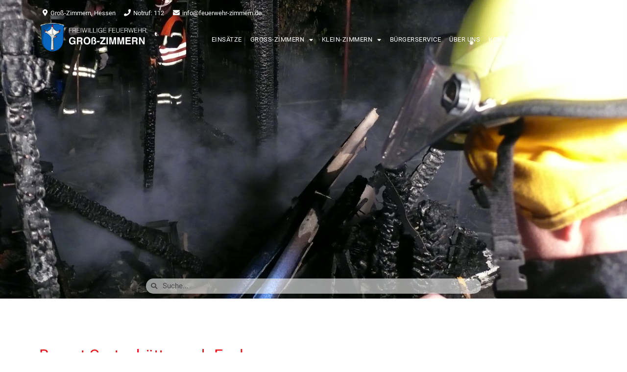

--- FILE ---
content_type: text/html; charset=UTF-8
request_url: https://www.feuerwehr-zimmern.de/einsatz/11306-brennt-gartenhuette-nach-expl/
body_size: 22745
content:
<!doctype html>
<html lang="de">
<head>
	<meta charset="UTF-8">
	<meta name="viewport" content="width=device-width, initial-scale=1">
	<link rel="profile" href="https://gmpg.org/xfn/11">
	<meta name='robots' content='index, follow, max-image-preview:large, max-snippet:-1, max-video-preview:-1' />

	<!-- This site is optimized with the Yoast SEO plugin v21.6 - https://yoast.com/wordpress/plugins/seo/ -->
	<title>Brennt Gartenhütte nach Expl. - Die Feuerwehren der Gemeinde Groß-Zimmern</title>
	<link rel="canonical" href="https://www.feuerwehr-zimmern.de/einsatz/11306-brennt-gartenhuette-nach-expl/" />
	<meta property="og:locale" content="de_DE" />
	<meta property="og:type" content="article" />
	<meta property="og:title" content="Brennt Gartenhütte nach Expl. - Die Feuerwehren der Gemeinde Groß-Zimmern" />
	<meta property="og:description" content="Datum: 2. Oktober 2011 um 21:08 UhrAlarmierungsart: Groß-Zimmern 2 (GZI-AZ-2), Vollalarm Klein-ZimmernDauer: 2 Stunden 52 MinutenEinsatzart: F&nbsp; &gt; F 2&nbsp;Einsatzort: Am Roten Morgen, Groß-ZimmernEinheiten und Fahrzeuge: Groß-Zimmern ELW 1&nbsp;, LF 16/12&nbsp;, VLF-W400&nbsp;, TLF 20/40 SL&nbsp;, MTF (GZI)&nbsp;, LF 8/6&nbsp;, RW 1&nbsp;, KdoW&nbsp; Weitere Kr&auml;fte: KBI&nbsp;, Polizei&nbsp;, Rettungsdienst&nbsp; Einsatzbericht: Eine brennende Gartenhütte mussten die Kräfte der Feuerwehr [&hellip;]" />
	<meta property="og:url" content="https://www.feuerwehr-zimmern.de/einsatz/11306-brennt-gartenhuette-nach-expl/" />
	<meta property="og:site_name" content="Die Feuerwehren der Gemeinde Groß-Zimmern" />
	<meta property="article:publisher" content="https://www.facebook.com/feuerwehrzimmern/" />
	<meta property="article:modified_time" content="2020-07-30T11:51:00+00:00" />
	<meta property="og:image" content="https://www.feuerwehr-zimmern.de/wp-content/uploads/2020/07/P1130971.jpg" />
	<meta property="og:image:width" content="2560" />
	<meta property="og:image:height" content="1712" />
	<meta property="og:image:type" content="image/jpeg" />
	<meta name="twitter:card" content="summary_large_image" />
	<meta name="twitter:label1" content="Geschätzte Lesezeit" />
	<meta name="twitter:data1" content="1 Minute" />
	<script type="application/ld+json" class="yoast-schema-graph">{"@context":"https://schema.org","@graph":[{"@type":"WebPage","@id":"https://www.feuerwehr-zimmern.de/einsatz/11306-brennt-gartenhuette-nach-expl/","url":"https://www.feuerwehr-zimmern.de/einsatz/11306-brennt-gartenhuette-nach-expl/","name":"Brennt Gartenhütte nach Expl. - Die Feuerwehren der Gemeinde Groß-Zimmern","isPartOf":{"@id":"https://www.feuerwehr-klein-zimmern.de/#website"},"primaryImageOfPage":{"@id":"https://www.feuerwehr-zimmern.de/einsatz/11306-brennt-gartenhuette-nach-expl/#primaryimage"},"image":{"@id":"https://www.feuerwehr-zimmern.de/einsatz/11306-brennt-gartenhuette-nach-expl/#primaryimage"},"thumbnailUrl":"https://www.feuerwehr-zimmern.de/wp-content/uploads/2020/07/P1130971.jpg","datePublished":"2011-10-02T19:08:00+00:00","dateModified":"2020-07-30T11:51:00+00:00","breadcrumb":{"@id":"https://www.feuerwehr-zimmern.de/einsatz/11306-brennt-gartenhuette-nach-expl/#breadcrumb"},"inLanguage":"de","potentialAction":[{"@type":"ReadAction","target":["https://www.feuerwehr-zimmern.de/einsatz/11306-brennt-gartenhuette-nach-expl/"]}]},{"@type":"ImageObject","inLanguage":"de","@id":"https://www.feuerwehr-zimmern.de/einsatz/11306-brennt-gartenhuette-nach-expl/#primaryimage","url":"https://www.feuerwehr-zimmern.de/wp-content/uploads/2020/07/P1130971.jpg","contentUrl":"https://www.feuerwehr-zimmern.de/wp-content/uploads/2020/07/P1130971.jpg","width":2560,"height":1712},{"@type":"BreadcrumbList","@id":"https://www.feuerwehr-zimmern.de/einsatz/11306-brennt-gartenhuette-nach-expl/#breadcrumb","itemListElement":[{"@type":"ListItem","position":1,"name":"Startseite","item":"https://www.feuerwehr-zimmern.de/"},{"@type":"ListItem","position":2,"name":"Einsatzberichte","item":"https://www.feuerwehr-klein-zimmern.de/einsatz/"},{"@type":"ListItem","position":3,"name":"Brennt Gartenhütte nach Expl."}]},{"@type":"WebSite","@id":"https://www.feuerwehr-klein-zimmern.de/#website","url":"https://www.feuerwehr-klein-zimmern.de/","name":"Die Feuerwehren der Gemeinde Groß-Zimmern","description":"Website der Feuerwehren der Gemeinde Groß-Zimmern","publisher":{"@id":"https://www.feuerwehr-klein-zimmern.de/#organization"},"potentialAction":[{"@type":"SearchAction","target":{"@type":"EntryPoint","urlTemplate":"https://www.feuerwehr-klein-zimmern.de/?s={search_term_string}"},"query-input":"required name=search_term_string"}],"inLanguage":"de"},{"@type":"Organization","@id":"https://www.feuerwehr-klein-zimmern.de/#organization","name":"Die Feuerwehren der Gemeinde Groß-Zimmern","url":"https://www.feuerwehr-klein-zimmern.de/","logo":{"@type":"ImageObject","inLanguage":"de","@id":"https://www.feuerwehr-klein-zimmern.de/#/schema/logo/image/","url":"https://www.feuerwehr-zimmern.de/wp-content/uploads/2020/07/Wappen_Gross-Zimmern.png","contentUrl":"https://www.feuerwehr-zimmern.de/wp-content/uploads/2020/07/Wappen_Gross-Zimmern.png","width":865,"height":951,"caption":"Die Feuerwehren der Gemeinde Groß-Zimmern"},"image":{"@id":"https://www.feuerwehr-klein-zimmern.de/#/schema/logo/image/"},"sameAs":["https://www.facebook.com/feuerwehrzimmern/","https://www.instagram.com/feuerwehr_zimmern/","https://www.youtube.com/user/feuerwehrzimmern"]}]}</script>
	<!-- / Yoast SEO plugin. -->


<link rel='dns-prefetch' href='//hcaptcha.com' />
<link rel="alternate" type="application/rss+xml" title="Die Feuerwehren der Gemeinde Groß-Zimmern &raquo; Feed" href="https://www.feuerwehr-zimmern.de/feed/" />
<script>
window._wpemojiSettings = {"baseUrl":"https:\/\/s.w.org\/images\/core\/emoji\/15.0.3\/72x72\/","ext":".png","svgUrl":"https:\/\/s.w.org\/images\/core\/emoji\/15.0.3\/svg\/","svgExt":".svg","source":{"concatemoji":"https:\/\/www.feuerwehr-zimmern.de\/wp-includes\/js\/wp-emoji-release.min.js?ver=6.6.4"}};
/*! This file is auto-generated */
!function(i,n){var o,s,e;function c(e){try{var t={supportTests:e,timestamp:(new Date).valueOf()};sessionStorage.setItem(o,JSON.stringify(t))}catch(e){}}function p(e,t,n){e.clearRect(0,0,e.canvas.width,e.canvas.height),e.fillText(t,0,0);var t=new Uint32Array(e.getImageData(0,0,e.canvas.width,e.canvas.height).data),r=(e.clearRect(0,0,e.canvas.width,e.canvas.height),e.fillText(n,0,0),new Uint32Array(e.getImageData(0,0,e.canvas.width,e.canvas.height).data));return t.every(function(e,t){return e===r[t]})}function u(e,t,n){switch(t){case"flag":return n(e,"\ud83c\udff3\ufe0f\u200d\u26a7\ufe0f","\ud83c\udff3\ufe0f\u200b\u26a7\ufe0f")?!1:!n(e,"\ud83c\uddfa\ud83c\uddf3","\ud83c\uddfa\u200b\ud83c\uddf3")&&!n(e,"\ud83c\udff4\udb40\udc67\udb40\udc62\udb40\udc65\udb40\udc6e\udb40\udc67\udb40\udc7f","\ud83c\udff4\u200b\udb40\udc67\u200b\udb40\udc62\u200b\udb40\udc65\u200b\udb40\udc6e\u200b\udb40\udc67\u200b\udb40\udc7f");case"emoji":return!n(e,"\ud83d\udc26\u200d\u2b1b","\ud83d\udc26\u200b\u2b1b")}return!1}function f(e,t,n){var r="undefined"!=typeof WorkerGlobalScope&&self instanceof WorkerGlobalScope?new OffscreenCanvas(300,150):i.createElement("canvas"),a=r.getContext("2d",{willReadFrequently:!0}),o=(a.textBaseline="top",a.font="600 32px Arial",{});return e.forEach(function(e){o[e]=t(a,e,n)}),o}function t(e){var t=i.createElement("script");t.src=e,t.defer=!0,i.head.appendChild(t)}"undefined"!=typeof Promise&&(o="wpEmojiSettingsSupports",s=["flag","emoji"],n.supports={everything:!0,everythingExceptFlag:!0},e=new Promise(function(e){i.addEventListener("DOMContentLoaded",e,{once:!0})}),new Promise(function(t){var n=function(){try{var e=JSON.parse(sessionStorage.getItem(o));if("object"==typeof e&&"number"==typeof e.timestamp&&(new Date).valueOf()<e.timestamp+604800&&"object"==typeof e.supportTests)return e.supportTests}catch(e){}return null}();if(!n){if("undefined"!=typeof Worker&&"undefined"!=typeof OffscreenCanvas&&"undefined"!=typeof URL&&URL.createObjectURL&&"undefined"!=typeof Blob)try{var e="postMessage("+f.toString()+"("+[JSON.stringify(s),u.toString(),p.toString()].join(",")+"));",r=new Blob([e],{type:"text/javascript"}),a=new Worker(URL.createObjectURL(r),{name:"wpTestEmojiSupports"});return void(a.onmessage=function(e){c(n=e.data),a.terminate(),t(n)})}catch(e){}c(n=f(s,u,p))}t(n)}).then(function(e){for(var t in e)n.supports[t]=e[t],n.supports.everything=n.supports.everything&&n.supports[t],"flag"!==t&&(n.supports.everythingExceptFlag=n.supports.everythingExceptFlag&&n.supports[t]);n.supports.everythingExceptFlag=n.supports.everythingExceptFlag&&!n.supports.flag,n.DOMReady=!1,n.readyCallback=function(){n.DOMReady=!0}}).then(function(){return e}).then(function(){var e;n.supports.everything||(n.readyCallback(),(e=n.source||{}).concatemoji?t(e.concatemoji):e.wpemoji&&e.twemoji&&(t(e.twemoji),t(e.wpemoji)))}))}((window,document),window._wpemojiSettings);
</script>
<style id='wp-emoji-styles-inline-css'>

	img.wp-smiley, img.emoji {
		display: inline !important;
		border: none !important;
		box-shadow: none !important;
		height: 1em !important;
		width: 1em !important;
		margin: 0 0.07em !important;
		vertical-align: -0.1em !important;
		background: none !important;
		padding: 0 !important;
	}
</style>
<link rel='stylesheet' id='wp-block-library-css' href='https://www.feuerwehr-zimmern.de/wp-includes/css/dist/block-library/style.min.css?ver=6.6.4' media='all' />
<style id='classic-theme-styles-inline-css'>
/*! This file is auto-generated */
.wp-block-button__link{color:#fff;background-color:#32373c;border-radius:9999px;box-shadow:none;text-decoration:none;padding:calc(.667em + 2px) calc(1.333em + 2px);font-size:1.125em}.wp-block-file__button{background:#32373c;color:#fff;text-decoration:none}
</style>
<style id='global-styles-inline-css'>
:root{--wp--preset--aspect-ratio--square: 1;--wp--preset--aspect-ratio--4-3: 4/3;--wp--preset--aspect-ratio--3-4: 3/4;--wp--preset--aspect-ratio--3-2: 3/2;--wp--preset--aspect-ratio--2-3: 2/3;--wp--preset--aspect-ratio--16-9: 16/9;--wp--preset--aspect-ratio--9-16: 9/16;--wp--preset--color--black: #000000;--wp--preset--color--cyan-bluish-gray: #abb8c3;--wp--preset--color--white: #ffffff;--wp--preset--color--pale-pink: #f78da7;--wp--preset--color--vivid-red: #cf2e2e;--wp--preset--color--luminous-vivid-orange: #ff6900;--wp--preset--color--luminous-vivid-amber: #fcb900;--wp--preset--color--light-green-cyan: #7bdcb5;--wp--preset--color--vivid-green-cyan: #00d084;--wp--preset--color--pale-cyan-blue: #8ed1fc;--wp--preset--color--vivid-cyan-blue: #0693e3;--wp--preset--color--vivid-purple: #9b51e0;--wp--preset--gradient--vivid-cyan-blue-to-vivid-purple: linear-gradient(135deg,rgba(6,147,227,1) 0%,rgb(155,81,224) 100%);--wp--preset--gradient--light-green-cyan-to-vivid-green-cyan: linear-gradient(135deg,rgb(122,220,180) 0%,rgb(0,208,130) 100%);--wp--preset--gradient--luminous-vivid-amber-to-luminous-vivid-orange: linear-gradient(135deg,rgba(252,185,0,1) 0%,rgba(255,105,0,1) 100%);--wp--preset--gradient--luminous-vivid-orange-to-vivid-red: linear-gradient(135deg,rgba(255,105,0,1) 0%,rgb(207,46,46) 100%);--wp--preset--gradient--very-light-gray-to-cyan-bluish-gray: linear-gradient(135deg,rgb(238,238,238) 0%,rgb(169,184,195) 100%);--wp--preset--gradient--cool-to-warm-spectrum: linear-gradient(135deg,rgb(74,234,220) 0%,rgb(151,120,209) 20%,rgb(207,42,186) 40%,rgb(238,44,130) 60%,rgb(251,105,98) 80%,rgb(254,248,76) 100%);--wp--preset--gradient--blush-light-purple: linear-gradient(135deg,rgb(255,206,236) 0%,rgb(152,150,240) 100%);--wp--preset--gradient--blush-bordeaux: linear-gradient(135deg,rgb(254,205,165) 0%,rgb(254,45,45) 50%,rgb(107,0,62) 100%);--wp--preset--gradient--luminous-dusk: linear-gradient(135deg,rgb(255,203,112) 0%,rgb(199,81,192) 50%,rgb(65,88,208) 100%);--wp--preset--gradient--pale-ocean: linear-gradient(135deg,rgb(255,245,203) 0%,rgb(182,227,212) 50%,rgb(51,167,181) 100%);--wp--preset--gradient--electric-grass: linear-gradient(135deg,rgb(202,248,128) 0%,rgb(113,206,126) 100%);--wp--preset--gradient--midnight: linear-gradient(135deg,rgb(2,3,129) 0%,rgb(40,116,252) 100%);--wp--preset--font-size--small: 13px;--wp--preset--font-size--medium: 20px;--wp--preset--font-size--large: 36px;--wp--preset--font-size--x-large: 42px;--wp--preset--spacing--20: 0.44rem;--wp--preset--spacing--30: 0.67rem;--wp--preset--spacing--40: 1rem;--wp--preset--spacing--50: 1.5rem;--wp--preset--spacing--60: 2.25rem;--wp--preset--spacing--70: 3.38rem;--wp--preset--spacing--80: 5.06rem;--wp--preset--shadow--natural: 6px 6px 9px rgba(0, 0, 0, 0.2);--wp--preset--shadow--deep: 12px 12px 50px rgba(0, 0, 0, 0.4);--wp--preset--shadow--sharp: 6px 6px 0px rgba(0, 0, 0, 0.2);--wp--preset--shadow--outlined: 6px 6px 0px -3px rgba(255, 255, 255, 1), 6px 6px rgba(0, 0, 0, 1);--wp--preset--shadow--crisp: 6px 6px 0px rgba(0, 0, 0, 1);}:where(.is-layout-flex){gap: 0.5em;}:where(.is-layout-grid){gap: 0.5em;}body .is-layout-flex{display: flex;}.is-layout-flex{flex-wrap: wrap;align-items: center;}.is-layout-flex > :is(*, div){margin: 0;}body .is-layout-grid{display: grid;}.is-layout-grid > :is(*, div){margin: 0;}:where(.wp-block-columns.is-layout-flex){gap: 2em;}:where(.wp-block-columns.is-layout-grid){gap: 2em;}:where(.wp-block-post-template.is-layout-flex){gap: 1.25em;}:where(.wp-block-post-template.is-layout-grid){gap: 1.25em;}.has-black-color{color: var(--wp--preset--color--black) !important;}.has-cyan-bluish-gray-color{color: var(--wp--preset--color--cyan-bluish-gray) !important;}.has-white-color{color: var(--wp--preset--color--white) !important;}.has-pale-pink-color{color: var(--wp--preset--color--pale-pink) !important;}.has-vivid-red-color{color: var(--wp--preset--color--vivid-red) !important;}.has-luminous-vivid-orange-color{color: var(--wp--preset--color--luminous-vivid-orange) !important;}.has-luminous-vivid-amber-color{color: var(--wp--preset--color--luminous-vivid-amber) !important;}.has-light-green-cyan-color{color: var(--wp--preset--color--light-green-cyan) !important;}.has-vivid-green-cyan-color{color: var(--wp--preset--color--vivid-green-cyan) !important;}.has-pale-cyan-blue-color{color: var(--wp--preset--color--pale-cyan-blue) !important;}.has-vivid-cyan-blue-color{color: var(--wp--preset--color--vivid-cyan-blue) !important;}.has-vivid-purple-color{color: var(--wp--preset--color--vivid-purple) !important;}.has-black-background-color{background-color: var(--wp--preset--color--black) !important;}.has-cyan-bluish-gray-background-color{background-color: var(--wp--preset--color--cyan-bluish-gray) !important;}.has-white-background-color{background-color: var(--wp--preset--color--white) !important;}.has-pale-pink-background-color{background-color: var(--wp--preset--color--pale-pink) !important;}.has-vivid-red-background-color{background-color: var(--wp--preset--color--vivid-red) !important;}.has-luminous-vivid-orange-background-color{background-color: var(--wp--preset--color--luminous-vivid-orange) !important;}.has-luminous-vivid-amber-background-color{background-color: var(--wp--preset--color--luminous-vivid-amber) !important;}.has-light-green-cyan-background-color{background-color: var(--wp--preset--color--light-green-cyan) !important;}.has-vivid-green-cyan-background-color{background-color: var(--wp--preset--color--vivid-green-cyan) !important;}.has-pale-cyan-blue-background-color{background-color: var(--wp--preset--color--pale-cyan-blue) !important;}.has-vivid-cyan-blue-background-color{background-color: var(--wp--preset--color--vivid-cyan-blue) !important;}.has-vivid-purple-background-color{background-color: var(--wp--preset--color--vivid-purple) !important;}.has-black-border-color{border-color: var(--wp--preset--color--black) !important;}.has-cyan-bluish-gray-border-color{border-color: var(--wp--preset--color--cyan-bluish-gray) !important;}.has-white-border-color{border-color: var(--wp--preset--color--white) !important;}.has-pale-pink-border-color{border-color: var(--wp--preset--color--pale-pink) !important;}.has-vivid-red-border-color{border-color: var(--wp--preset--color--vivid-red) !important;}.has-luminous-vivid-orange-border-color{border-color: var(--wp--preset--color--luminous-vivid-orange) !important;}.has-luminous-vivid-amber-border-color{border-color: var(--wp--preset--color--luminous-vivid-amber) !important;}.has-light-green-cyan-border-color{border-color: var(--wp--preset--color--light-green-cyan) !important;}.has-vivid-green-cyan-border-color{border-color: var(--wp--preset--color--vivid-green-cyan) !important;}.has-pale-cyan-blue-border-color{border-color: var(--wp--preset--color--pale-cyan-blue) !important;}.has-vivid-cyan-blue-border-color{border-color: var(--wp--preset--color--vivid-cyan-blue) !important;}.has-vivid-purple-border-color{border-color: var(--wp--preset--color--vivid-purple) !important;}.has-vivid-cyan-blue-to-vivid-purple-gradient-background{background: var(--wp--preset--gradient--vivid-cyan-blue-to-vivid-purple) !important;}.has-light-green-cyan-to-vivid-green-cyan-gradient-background{background: var(--wp--preset--gradient--light-green-cyan-to-vivid-green-cyan) !important;}.has-luminous-vivid-amber-to-luminous-vivid-orange-gradient-background{background: var(--wp--preset--gradient--luminous-vivid-amber-to-luminous-vivid-orange) !important;}.has-luminous-vivid-orange-to-vivid-red-gradient-background{background: var(--wp--preset--gradient--luminous-vivid-orange-to-vivid-red) !important;}.has-very-light-gray-to-cyan-bluish-gray-gradient-background{background: var(--wp--preset--gradient--very-light-gray-to-cyan-bluish-gray) !important;}.has-cool-to-warm-spectrum-gradient-background{background: var(--wp--preset--gradient--cool-to-warm-spectrum) !important;}.has-blush-light-purple-gradient-background{background: var(--wp--preset--gradient--blush-light-purple) !important;}.has-blush-bordeaux-gradient-background{background: var(--wp--preset--gradient--blush-bordeaux) !important;}.has-luminous-dusk-gradient-background{background: var(--wp--preset--gradient--luminous-dusk) !important;}.has-pale-ocean-gradient-background{background: var(--wp--preset--gradient--pale-ocean) !important;}.has-electric-grass-gradient-background{background: var(--wp--preset--gradient--electric-grass) !important;}.has-midnight-gradient-background{background: var(--wp--preset--gradient--midnight) !important;}.has-small-font-size{font-size: var(--wp--preset--font-size--small) !important;}.has-medium-font-size{font-size: var(--wp--preset--font-size--medium) !important;}.has-large-font-size{font-size: var(--wp--preset--font-size--large) !important;}.has-x-large-font-size{font-size: var(--wp--preset--font-size--x-large) !important;}
:where(.wp-block-post-template.is-layout-flex){gap: 1.25em;}:where(.wp-block-post-template.is-layout-grid){gap: 1.25em;}
:where(.wp-block-columns.is-layout-flex){gap: 2em;}:where(.wp-block-columns.is-layout-grid){gap: 2em;}
:root :where(.wp-block-pullquote){font-size: 1.5em;line-height: 1.6;}
</style>
<link rel='stylesheet' id='hello-elementor-css' href='https://www.feuerwehr-zimmern.de/wp-content/themes/hello-elementor/style.min.css?ver=2.8.1' media='all' />
<link rel='stylesheet' id='hello-elementor-theme-style-css' href='https://www.feuerwehr-zimmern.de/wp-content/themes/hello-elementor/theme.min.css?ver=2.8.1' media='all' />
<link rel='stylesheet' id='jet-elements-css' href='https://www.feuerwehr-zimmern.de/wp-content/plugins/jet-elements/assets/css/jet-elements.css?ver=2.6.12.1' media='all' />
<link rel='stylesheet' id='jet-elements-skin-css' href='https://www.feuerwehr-zimmern.de/wp-content/plugins/jet-elements/assets/css/jet-elements-skin.css?ver=2.6.12.1' media='all' />
<link rel='stylesheet' id='elementor-icons-css' href='https://www.feuerwehr-zimmern.de/wp-content/plugins/elementor/assets/lib/eicons/css/elementor-icons.min.css?ver=5.23.0' media='all' />
<link rel='stylesheet' id='elementor-frontend-css' href='https://www.feuerwehr-zimmern.de/wp-content/plugins/elementor/assets/css/frontend.min.css?ver=3.17.1' media='all' />
<style id='elementor-frontend-inline-css'>
.elementor-243 .elementor-element.elementor-element-ad49c67:not(.elementor-motion-effects-element-type-background), .elementor-243 .elementor-element.elementor-element-ad49c67 > .elementor-motion-effects-container > .elementor-motion-effects-layer{background-image:url("https://www.feuerwehr-zimmern.de/wp-content/uploads/2020/07/P1130971.jpg");}
</style>
<link rel='stylesheet' id='swiper-css' href='https://www.feuerwehr-zimmern.de/wp-content/plugins/elementor/assets/lib/swiper/css/swiper.min.css?ver=5.3.6' media='all' />
<link rel='stylesheet' id='elementor-post-16028-css' href='https://www.feuerwehr-zimmern.de/wp-content/uploads/elementor/css/post-16028.css?ver=1724244334' media='all' />
<link rel='stylesheet' id='elementor-pro-css' href='https://www.feuerwehr-zimmern.de/wp-content/plugins/elementor-pro/assets/css/frontend.min.css?ver=3.17.0' media='all' />
<link rel='stylesheet' id='she-header-style-css' href='https://www.feuerwehr-zimmern.de/wp-content/plugins/sticky-header-effects-for-elementor/assets/css/she-header-style.css?ver=1.6.5' media='all' />
<link rel='stylesheet' id='elementor-global-css' href='https://www.feuerwehr-zimmern.de/wp-content/uploads/elementor/css/global.css?ver=1724244337' media='all' />
<link rel='stylesheet' id='elementor-post-260-css' href='https://www.feuerwehr-zimmern.de/wp-content/uploads/elementor/css/post-260.css?ver=1751976668' media='all' />
<link rel='stylesheet' id='elementor-post-153-css' href='https://www.feuerwehr-zimmern.de/wp-content/uploads/elementor/css/post-153.css?ver=1724244337' media='all' />
<link rel='stylesheet' id='elementor-post-243-css' href='https://www.feuerwehr-zimmern.de/wp-content/uploads/elementor/css/post-243.css?ver=1724244584' media='all' />
<link rel='stylesheet' id='elementor-icons-ekiticons-css' href='https://www.feuerwehr-zimmern.de/wp-content/plugins/elementskit-lite/modules/elementskit-icon-pack/assets/css/ekiticons.css?ver=2.9.0' media='all' />
<link rel='stylesheet' id='elementskit-parallax-style-css' href='https://www.feuerwehr-zimmern.de/wp-content/plugins/elementskit/modules/parallax/assets/css/style.css?ver=3.3.0' media='all' />
<link rel='stylesheet' id='borlabs-cookie-css' href='https://www.feuerwehr-zimmern.de/wp-content/cache/borlabs-cookie/borlabs-cookie_1_de.css?ver=2.2.67-21' media='all' />
<link rel='stylesheet' id='font-awesome-css' href='https://www.feuerwehr-zimmern.de/wp-content/plugins/elementor/assets/lib/font-awesome/css/font-awesome.min.css?ver=4.7.0' media='all' />
<link rel='stylesheet' id='einsatzverwaltung-frontend-css' href='https://www.feuerwehr-zimmern.de/wp-content/plugins/einsatzverwaltung/css/style-frontend.css?ver=1.10.2' media='all' />
<style id='einsatzverwaltung-frontend-inline-css'>
.einsatzverwaltung-reportlist tr.report:nth-child(odd) { background-color: #ffffff; }
</style>
<link rel='stylesheet' id='ics-calendar-css' href='https://www.feuerwehr-zimmern.de/wp-content/plugins/ics-calendar/assets/style.min.css?ver=10.12.0.1' media='all' />
<link rel='stylesheet' id='ekit-widget-styles-css' href='https://www.feuerwehr-zimmern.de/wp-content/plugins/elementskit-lite/widgets/init/assets/css/widget-styles.css?ver=2.9.0' media='all' />
<link rel='stylesheet' id='ekit-widget-styles-pro-css' href='https://www.feuerwehr-zimmern.de/wp-content/plugins/elementskit/widgets/init/assets/css/widget-styles-pro.css?ver=3.3.0' media='all' />
<link rel='stylesheet' id='ekit-responsive-css' href='https://www.feuerwehr-zimmern.de/wp-content/plugins/elementskit-lite/widgets/init/assets/css/responsive.css?ver=2.9.0' media='all' />
<link rel='stylesheet' id='eael-general-css' href='https://www.feuerwehr-zimmern.de/wp-content/plugins/essential-addons-for-elementor-lite/assets/front-end/css/view/general.min.css?ver=5.8.6' media='all' />
<link rel='stylesheet' id='ecs-styles-css' href='https://www.feuerwehr-zimmern.de/wp-content/plugins/ele-custom-skin/assets/css/ecs-style.css?ver=3.1.7' media='all' />
<link rel='stylesheet' id='elementor-post-177-css' href='https://www.feuerwehr-zimmern.de/wp-content/uploads/elementor/css/post-177.css?ver=1603981727' media='all' />
<link rel='stylesheet' id='elementor-post-843-css' href='https://www.feuerwehr-zimmern.de/wp-content/uploads/elementor/css/post-843.css?ver=1603985464' media='all' />
<link rel='stylesheet' id='elementor-post-12136-css' href='https://www.feuerwehr-zimmern.de/wp-content/uploads/elementor/css/post-12136.css?ver=1603980191' media='all' />
<link rel='stylesheet' id='elementor-post-955-css' href='https://www.feuerwehr-zimmern.de/wp-content/uploads/elementor/css/post-955.css?ver=1603980872' media='all' />
<link rel='stylesheet' id='elementor-post-14392-css' href='https://www.feuerwehr-zimmern.de/wp-content/uploads/elementor/css/post-14392.css?ver=1602009765' media='all' />
<link rel='stylesheet' id='elementor-post-13997-css' href='https://www.feuerwehr-zimmern.de/wp-content/uploads/elementor/css/post-13997.css?ver=1601293275' media='all' />
<link rel='stylesheet' id='elementor-post-13104-css' href='https://www.feuerwehr-zimmern.de/wp-content/uploads/elementor/css/post-13104.css?ver=1600874422' media='all' />
<link rel='stylesheet' id='google-fonts-1-css' href='//www.feuerwehr-zimmern.de/wp-content/uploads/omgf/google-fonts-1/google-fonts-1.css?ver=1672823121' media='all' />
<link rel='stylesheet' id='elementor-icons-shared-0-css' href='https://www.feuerwehr-zimmern.de/wp-content/plugins/elementor/assets/lib/font-awesome/css/fontawesome.min.css?ver=5.15.3' media='all' />
<link rel='stylesheet' id='elementor-icons-fa-solid-css' href='https://www.feuerwehr-zimmern.de/wp-content/plugins/elementor/assets/lib/font-awesome/css/solid.min.css?ver=5.15.3' media='all' />
<link rel='stylesheet' id='elementor-icons-fa-brands-css' href='https://www.feuerwehr-zimmern.de/wp-content/plugins/elementor/assets/lib/font-awesome/css/brands.min.css?ver=5.15.3' media='all' />
<link rel='stylesheet' id='elementor-icons-fa-regular-css' href='https://www.feuerwehr-zimmern.de/wp-content/plugins/elementor/assets/lib/font-awesome/css/regular.min.css?ver=5.15.3' media='all' />
<script src="https://www.feuerwehr-zimmern.de/wp-includes/js/jquery/jquery.min.js?ver=3.7.1" id="jquery-core-js"></script>
<script src="https://www.feuerwehr-zimmern.de/wp-includes/js/jquery/jquery-migrate.min.js?ver=3.4.1" id="jquery-migrate-js"></script>
<script src="https://www.feuerwehr-zimmern.de/wp-content/plugins/sticky-header-effects-for-elementor/assets/js/she-header.js?ver=1.6.5" id="she-header-js"></script>
<script src="https://www.feuerwehr-zimmern.de/wp-content/plugins/elementskit/modules/parallax/assets/js/jarallax.js?ver=3.3.0" id="jarallax-js"></script>
<script src="https://www.feuerwehr-zimmern.de/wp-content/plugins/einsatzverwaltung/js/reportlist.js?ver=6.6.4" id="einsatzverwaltung-reportlist-js"></script>
<script id="ecs_ajax_load-js-extra">
var ecs_ajax_params = {"ajaxurl":"https:\/\/www.feuerwehr-zimmern.de\/wp-admin\/admin-ajax.php","posts":"{\"page\":0,\"post_type\":\"einsatz\",\"p\":11306,\"error\":\"\",\"m\":\"\",\"post_parent\":\"\",\"subpost\":\"\",\"subpost_id\":\"\",\"attachment\":\"\",\"attachment_id\":0,\"name\":\"\",\"pagename\":\"\",\"page_id\":0,\"second\":\"\",\"minute\":\"\",\"hour\":\"\",\"day\":0,\"monthnum\":0,\"year\":0,\"w\":0,\"category_name\":\"\",\"tag\":\"\",\"cat\":\"\",\"tag_id\":\"\",\"author\":\"\",\"author_name\":\"\",\"feed\":\"\",\"tb\":\"\",\"paged\":0,\"meta_key\":\"\",\"meta_value\":\"\",\"preview\":\"\",\"s\":\"\",\"sentence\":\"\",\"title\":\"\",\"fields\":\"\",\"menu_order\":\"\",\"embed\":\"\",\"category__in\":[],\"category__not_in\":[],\"category__and\":[],\"post__in\":[],\"post__not_in\":[],\"post_name__in\":[],\"tag__in\":[],\"tag__not_in\":[],\"tag__and\":[],\"tag_slug__in\":[],\"tag_slug__and\":[],\"post_parent__in\":[],\"post_parent__not_in\":[],\"author__in\":[],\"author__not_in\":[],\"search_columns\":[],\"parsed_rml_folder\":0,\"ignore_sticky_posts\":false,\"suppress_filters\":false,\"cache_results\":true,\"update_post_term_cache\":true,\"update_menu_item_cache\":false,\"lazy_load_term_meta\":true,\"update_post_meta_cache\":true,\"posts_per_page\":10,\"nopaging\":false,\"comments_per_page\":\"50\",\"no_found_rows\":false,\"order\":\"DESC\",\"use_rml_folder\":false}"};
</script>
<script src="https://www.feuerwehr-zimmern.de/wp-content/plugins/ele-custom-skin/assets/js/ecs_ajax_pagination.js?ver=3.1.7" id="ecs_ajax_load-js"></script>
<script src="https://www.feuerwehr-zimmern.de/wp-content/plugins/ele-custom-skin/assets/js/ecs.js?ver=3.1.7" id="ecs-script-js"></script>
<link rel="https://api.w.org/" href="https://www.feuerwehr-zimmern.de/wp-json/" /><link rel="alternate" title="JSON" type="application/json" href="https://www.feuerwehr-zimmern.de/wp-json/wp/v2/einsatz/11306" /><link rel="EditURI" type="application/rsd+xml" title="RSD" href="https://www.feuerwehr-zimmern.de/xmlrpc.php?rsd" />
<meta name="generator" content="WordPress 6.6.4" />
<link rel='shortlink' href='https://www.feuerwehr-zimmern.de/?p=11306' />
<link rel="alternate" title="oEmbed (JSON)" type="application/json+oembed" href="https://www.feuerwehr-zimmern.de/wp-json/oembed/1.0/embed?url=https%3A%2F%2Fwww.feuerwehr-zimmern.de%2Feinsatz%2F11306-brennt-gartenhuette-nach-expl%2F" />
<link rel="alternate" title="oEmbed (XML)" type="text/xml+oembed" href="https://www.feuerwehr-zimmern.de/wp-json/oembed/1.0/embed?url=https%3A%2F%2Fwww.feuerwehr-zimmern.de%2Feinsatz%2F11306-brennt-gartenhuette-nach-expl%2F&#038;format=xml" />
<link rel="alternate" href="https://www.feuerwehr-zimmern.de/einsatz/11306-brennt-gartenhuette-nach-expl/" hreflang="x-default" /><style>
.h-captcha{position:relative;display:block;margin-bottom:2rem;padding:0;clear:both}.h-captcha[data-size="normal"]{width:303px;height:78px}.h-captcha[data-size="compact"]{width:164px;height:144px}.h-captcha[data-size="invisible"]{display:none}.h-captcha::before{content:'';display:block;position:absolute;top:0;left:0;background:url(https://www.feuerwehr-zimmern.de/wp-content/plugins/hcaptcha-for-forms-and-more/assets/images/hcaptcha-div-logo.svg) no-repeat;border:1px solid transparent;border-radius:4px}.h-captcha[data-size="normal"]::before{width:300px;height:74px;background-position:94% 28%}.h-captcha[data-size="compact"]::before{width:156px;height:136px;background-position:50% 79%}.h-captcha[data-theme="light"]::before,body.is-light-theme .h-captcha[data-theme="auto"]::before,.h-captcha[data-theme="auto"]::before{background-color:#fafafa;border:1px solid #e0e0e0}.h-captcha[data-theme="dark"]::before,body.is-dark-theme .h-captcha[data-theme="auto"]::before,html.wp-dark-mode-active .h-captcha[data-theme="auto"]::before,html.drdt-dark-mode .h-captcha[data-theme="auto"]::before{background-image:url(https://www.feuerwehr-zimmern.de/wp-content/plugins/hcaptcha-for-forms-and-more/assets/images/hcaptcha-div-logo-white.svg);background-repeat:no-repeat;background-color:#333;border:1px solid #f5f5f5}.h-captcha[data-size="invisible"]::before{display:none}.h-captcha iframe{position:relative}div[style*="z-index: 2147483647"] div[style*="border-width: 11px"][style*="position: absolute"][style*="pointer-events: none"]{border-style:none}
</style>
<style>
.elementor-widget-login .h-captcha{margin-bottom:0}
</style>
<meta name="generator" content="Elementor 3.17.1; features: e_dom_optimization, e_optimized_assets_loading, additional_custom_breakpoints; settings: css_print_method-external, google_font-enabled, font_display-auto">

			<script type="text/javascript">
				var elementskit_module_parallax_url = "https://www.feuerwehr-zimmern.de/wp-content/plugins/elementskit/modules/parallax/"
			</script>
		<style>
.elementor-field-type-hcaptcha .elementor-field{background:transparent!important}.elementor-field-type-hcaptcha .h-captcha{margin-bottom:unset}
</style>
<link rel="icon" href="https://www.feuerwehr-zimmern.de/wp-content/uploads/2020/06/cropped-favicon-32x32.png" sizes="32x32" />
<link rel="icon" href="https://www.feuerwehr-zimmern.de/wp-content/uploads/2020/06/cropped-favicon-192x192.png" sizes="192x192" />
<link rel="apple-touch-icon" href="https://www.feuerwehr-zimmern.de/wp-content/uploads/2020/06/cropped-favicon-180x180.png" />
<meta name="msapplication-TileImage" content="https://www.feuerwehr-zimmern.de/wp-content/uploads/2020/06/cropped-favicon-270x270.png" />
</head>
<body class="einsatz-template-default single single-einsatz postid-11306 multiple-domain-www-feuerwehr-zimmern-de domain-gz elementor-default elementor-kit-16028 elementor-page-243">


<a class="skip-link screen-reader-text" href="#content">Zum Inhalt wechseln</a>

		<div data-elementor-type="header" data-elementor-id="260" class="elementor elementor-260 elementor-location-header" data-elementor-post-type="elementor_library">
								<section class="elementor-section elementor-top-section elementor-element elementor-element-d092517 she-header-yes elementor-section-boxed elementor-section-height-default elementor-section-height-default" data-id="d092517" data-element_type="section" data-settings="{&quot;jet_parallax_layout_list&quot;:[{&quot;jet_parallax_layout_image&quot;:{&quot;url&quot;:&quot;&quot;,&quot;id&quot;:&quot;&quot;,&quot;size&quot;:&quot;&quot;},&quot;_id&quot;:&quot;b9a1b35&quot;,&quot;jet_parallax_layout_image_tablet&quot;:{&quot;url&quot;:&quot;&quot;,&quot;id&quot;:&quot;&quot;,&quot;size&quot;:&quot;&quot;},&quot;jet_parallax_layout_image_mobile&quot;:{&quot;url&quot;:&quot;&quot;,&quot;id&quot;:&quot;&quot;,&quot;size&quot;:&quot;&quot;},&quot;jet_parallax_layout_speed&quot;:{&quot;unit&quot;:&quot;%&quot;,&quot;size&quot;:50,&quot;sizes&quot;:[]},&quot;jet_parallax_layout_type&quot;:&quot;scroll&quot;,&quot;jet_parallax_layout_direction&quot;:null,&quot;jet_parallax_layout_fx_direction&quot;:null,&quot;jet_parallax_layout_z_index&quot;:&quot;&quot;,&quot;jet_parallax_layout_bg_x&quot;:50,&quot;jet_parallax_layout_bg_x_tablet&quot;:&quot;&quot;,&quot;jet_parallax_layout_bg_x_mobile&quot;:&quot;&quot;,&quot;jet_parallax_layout_bg_y&quot;:50,&quot;jet_parallax_layout_bg_y_tablet&quot;:&quot;&quot;,&quot;jet_parallax_layout_bg_y_mobile&quot;:&quot;&quot;,&quot;jet_parallax_layout_bg_size&quot;:&quot;auto&quot;,&quot;jet_parallax_layout_bg_size_tablet&quot;:&quot;&quot;,&quot;jet_parallax_layout_bg_size_mobile&quot;:&quot;&quot;,&quot;jet_parallax_layout_animation_prop&quot;:&quot;transform&quot;,&quot;jet_parallax_layout_on&quot;:[&quot;desktop&quot;,&quot;tablet&quot;]}],&quot;sticky&quot;:&quot;top&quot;,&quot;transparent&quot;:&quot;yes&quot;,&quot;background_show&quot;:&quot;yes&quot;,&quot;background&quot;:&quot;#000000C2&quot;,&quot;shrink_header&quot;:&quot;yes&quot;,&quot;custom_height_header&quot;:{&quot;unit&quot;:&quot;px&quot;,&quot;size&quot;:50,&quot;sizes&quot;:[]},&quot;shrink_header_logo&quot;:&quot;yes&quot;,&quot;custom_height_header_logo&quot;:{&quot;unit&quot;:&quot;px&quot;,&quot;size&quot;:50,&quot;sizes&quot;:[]},&quot;ekit_has_onepagescroll_dot&quot;:&quot;yes&quot;,&quot;sticky_on&quot;:[&quot;desktop&quot;,&quot;tablet&quot;,&quot;mobile&quot;],&quot;sticky_offset&quot;:0,&quot;sticky_effects_offset&quot;:0,&quot;transparent_on&quot;:[&quot;desktop&quot;,&quot;tablet&quot;,&quot;mobile&quot;],&quot;scroll_distance&quot;:{&quot;unit&quot;:&quot;px&quot;,&quot;size&quot;:60,&quot;sizes&quot;:[]},&quot;scroll_distance_tablet&quot;:{&quot;unit&quot;:&quot;px&quot;,&quot;size&quot;:&quot;&quot;,&quot;sizes&quot;:[]},&quot;scroll_distance_mobile&quot;:{&quot;unit&quot;:&quot;px&quot;,&quot;size&quot;:&quot;&quot;,&quot;sizes&quot;:[]},&quot;custom_height_header_tablet&quot;:{&quot;unit&quot;:&quot;px&quot;,&quot;size&quot;:&quot;&quot;,&quot;sizes&quot;:[]},&quot;custom_height_header_mobile&quot;:{&quot;unit&quot;:&quot;px&quot;,&quot;size&quot;:&quot;&quot;,&quot;sizes&quot;:[]},&quot;custom_height_header_logo_tablet&quot;:{&quot;unit&quot;:&quot;px&quot;,&quot;size&quot;:&quot;&quot;,&quot;sizes&quot;:[]},&quot;custom_height_header_logo_mobile&quot;:{&quot;unit&quot;:&quot;px&quot;,&quot;size&quot;:&quot;&quot;,&quot;sizes&quot;:[]}}">
						<div class="elementor-container elementor-column-gap-default">
					<div class="elementor-column elementor-col-100 elementor-top-column elementor-element elementor-element-a00e005" data-id="a00e005" data-element_type="column">
			<div class="elementor-widget-wrap elementor-element-populated">
								<section class="elementor-section elementor-inner-section elementor-element elementor-element-b684a90 adresse-sozial elementor-section-boxed elementor-section-height-default elementor-section-height-default" data-id="b684a90" data-element_type="section" data-settings="{&quot;jet_parallax_layout_list&quot;:[{&quot;jet_parallax_layout_image&quot;:{&quot;url&quot;:&quot;&quot;,&quot;id&quot;:&quot;&quot;,&quot;size&quot;:&quot;&quot;},&quot;_id&quot;:&quot;fb342f9&quot;,&quot;jet_parallax_layout_image_tablet&quot;:{&quot;url&quot;:&quot;&quot;,&quot;id&quot;:&quot;&quot;,&quot;size&quot;:&quot;&quot;},&quot;jet_parallax_layout_image_mobile&quot;:{&quot;url&quot;:&quot;&quot;,&quot;id&quot;:&quot;&quot;,&quot;size&quot;:&quot;&quot;},&quot;jet_parallax_layout_speed&quot;:{&quot;unit&quot;:&quot;%&quot;,&quot;size&quot;:50,&quot;sizes&quot;:[]},&quot;jet_parallax_layout_type&quot;:&quot;scroll&quot;,&quot;jet_parallax_layout_direction&quot;:null,&quot;jet_parallax_layout_fx_direction&quot;:null,&quot;jet_parallax_layout_z_index&quot;:&quot;&quot;,&quot;jet_parallax_layout_bg_x&quot;:50,&quot;jet_parallax_layout_bg_x_tablet&quot;:&quot;&quot;,&quot;jet_parallax_layout_bg_x_mobile&quot;:&quot;&quot;,&quot;jet_parallax_layout_bg_y&quot;:50,&quot;jet_parallax_layout_bg_y_tablet&quot;:&quot;&quot;,&quot;jet_parallax_layout_bg_y_mobile&quot;:&quot;&quot;,&quot;jet_parallax_layout_bg_size&quot;:&quot;auto&quot;,&quot;jet_parallax_layout_bg_size_tablet&quot;:&quot;&quot;,&quot;jet_parallax_layout_bg_size_mobile&quot;:&quot;&quot;,&quot;jet_parallax_layout_animation_prop&quot;:&quot;transform&quot;,&quot;jet_parallax_layout_on&quot;:[&quot;desktop&quot;,&quot;tablet&quot;]}],&quot;ekit_has_onepagescroll_dot&quot;:&quot;yes&quot;}">
						<div class="elementor-container elementor-column-gap-no">
					<div class="elementor-column elementor-col-50 elementor-inner-column elementor-element elementor-element-f1f1849 elementor-hidden-phone" data-id="f1f1849" data-element_type="column">
			<div class="elementor-widget-wrap elementor-element-populated">
								<div class="elementor-element elementor-element-26d35253 elementor-icon-list--layout-inline elementor-list-item-link-full_width elementor-widget elementor-widget-icon-list" data-id="26d35253" data-element_type="widget" data-settings="{&quot;ekit_we_effect_on&quot;:&quot;none&quot;}" data-widget_type="icon-list.default">
				<div class="elementor-widget-container">
					<ul class="elementor-icon-list-items elementor-inline-items">
							<li class="elementor-icon-list-item elementor-inline-item">
											<a href="https://goo.gl/maps/9jbMki8xaqrHTXR86" target="_blank">

												<span class="elementor-icon-list-icon">
							<i aria-hidden="true" class="fas fa-map-marker-alt"></i>						</span>
										<span class="elementor-icon-list-text">Groß-Zimmern, Hessen</span>
											</a>
									</li>
								<li class="elementor-icon-list-item elementor-inline-item">
											<a href="tel:112">

												<span class="elementor-icon-list-icon">
							<i aria-hidden="true" class="fas fa-phone"></i>						</span>
										<span class="elementor-icon-list-text">Notruf: 112</span>
											</a>
									</li>
								<li class="elementor-icon-list-item elementor-inline-item">
											<a href="mailto:info@feuerwehr-zimmern.de">

												<span class="elementor-icon-list-icon">
							<i aria-hidden="true" class="fas fa-envelope"></i>						</span>
										<span class="elementor-icon-list-text">info@feuerwehr-zimmern.de</span>
											</a>
									</li>
						</ul>
				</div>
				</div>
					</div>
		</div>
				<div class="elementor-column elementor-col-50 elementor-inner-column elementor-element elementor-element-c9cbcef" data-id="c9cbcef" data-element_type="column">
			<div class="elementor-widget-wrap elementor-element-populated">
								<div class="elementor-element elementor-element-2234155e e-grid-align-right elementor-shape-rounded elementor-grid-0 elementor-widget elementor-widget-social-icons" data-id="2234155e" data-element_type="widget" data-settings="{&quot;ekit_we_effect_on&quot;:&quot;none&quot;}" data-widget_type="social-icons.default">
				<div class="elementor-widget-container">
					<div class="elementor-social-icons-wrapper elementor-grid">
							<span class="elementor-grid-item">
					<a class="elementor-icon elementor-social-icon elementor-social-icon-whatsapp elementor-animation-grow elementor-repeater-item-a950012" href="https://wa.me/496071618337" target="_blank">
						<span class="elementor-screen-only">Whatsapp</span>
						<i class="fab fa-whatsapp"></i>					</a>
				</span>
							<span class="elementor-grid-item">
					<a class="elementor-icon elementor-social-icon elementor-social-icon-facebook elementor-animation-grow elementor-repeater-item-2a77d3f" href="https://de-de.facebook.com/feuerwehrzimmern/" target="_blank">
						<span class="elementor-screen-only">Facebook</span>
						<i class="fab fa-facebook"></i>					</a>
				</span>
							<span class="elementor-grid-item">
					<a class="elementor-icon elementor-social-icon elementor-social-icon-youtube elementor-animation-grow elementor-repeater-item-2916e1f" href="https://www.youtube.com/user/feuerwehrzimmern" target="_blank">
						<span class="elementor-screen-only">Youtube</span>
						<i class="fab fa-youtube"></i>					</a>
				</span>
							<span class="elementor-grid-item">
					<a class="elementor-icon elementor-social-icon elementor-social-icon-instagram elementor-animation-grow elementor-repeater-item-929d1a2" href="https://www.instagram.com/feuerwehr_zimmern/" target="_blank">
						<span class="elementor-screen-only">Instagram</span>
						<i class="fab fa-instagram"></i>					</a>
				</span>
					</div>
				</div>
				</div>
					</div>
		</div>
							</div>
		</section>
				<section class="elementor-section elementor-inner-section elementor-element elementor-element-172adb8 elementor-section-boxed elementor-section-height-default elementor-section-height-default" data-id="172adb8" data-element_type="section" data-settings="{&quot;jet_parallax_layout_list&quot;:[{&quot;jet_parallax_layout_image&quot;:{&quot;url&quot;:&quot;&quot;,&quot;id&quot;:&quot;&quot;,&quot;size&quot;:&quot;&quot;},&quot;_id&quot;:&quot;fb342f9&quot;,&quot;jet_parallax_layout_image_tablet&quot;:{&quot;url&quot;:&quot;&quot;,&quot;id&quot;:&quot;&quot;,&quot;size&quot;:&quot;&quot;},&quot;jet_parallax_layout_image_mobile&quot;:{&quot;url&quot;:&quot;&quot;,&quot;id&quot;:&quot;&quot;,&quot;size&quot;:&quot;&quot;},&quot;jet_parallax_layout_speed&quot;:{&quot;unit&quot;:&quot;%&quot;,&quot;size&quot;:50,&quot;sizes&quot;:[]},&quot;jet_parallax_layout_type&quot;:&quot;scroll&quot;,&quot;jet_parallax_layout_direction&quot;:null,&quot;jet_parallax_layout_fx_direction&quot;:null,&quot;jet_parallax_layout_z_index&quot;:&quot;&quot;,&quot;jet_parallax_layout_bg_x&quot;:50,&quot;jet_parallax_layout_bg_x_tablet&quot;:&quot;&quot;,&quot;jet_parallax_layout_bg_x_mobile&quot;:&quot;&quot;,&quot;jet_parallax_layout_bg_y&quot;:50,&quot;jet_parallax_layout_bg_y_tablet&quot;:&quot;&quot;,&quot;jet_parallax_layout_bg_y_mobile&quot;:&quot;&quot;,&quot;jet_parallax_layout_bg_size&quot;:&quot;auto&quot;,&quot;jet_parallax_layout_bg_size_tablet&quot;:&quot;&quot;,&quot;jet_parallax_layout_bg_size_mobile&quot;:&quot;&quot;,&quot;jet_parallax_layout_animation_prop&quot;:&quot;transform&quot;,&quot;jet_parallax_layout_on&quot;:[&quot;desktop&quot;,&quot;tablet&quot;]}],&quot;ekit_has_onepagescroll_dot&quot;:&quot;yes&quot;}">
						<div class="elementor-container elementor-column-gap-no">
					<div class="elementor-column elementor-col-50 elementor-inner-column elementor-element elementor-element-3a341ef" data-id="3a341ef" data-element_type="column">
			<div class="elementor-widget-wrap elementor-element-populated">
								<div class="elementor-element elementor-element-78a665c8 elementor-widget elementor-widget-shortcode" data-id="78a665c8" data-element_type="widget" data-settings="{&quot;ekit_we_effect_on&quot;:&quot;none&quot;}" data-widget_type="shortcode.default">
				<div class="elementor-widget-container">
					<div class="elementor-shortcode"><a href="/"><img width="1920" height="550" src="https://www.feuerwehr-zimmern.de/wp-content/uploads/2020/06/Logo_Zimmern-02.png" class="attachment-full size-full" alt="" decoding="async" fetchpriority="high" srcset="https://www.feuerwehr-zimmern.de/wp-content/uploads/2020/06/Logo_Zimmern-02.png 1920w, https://www.feuerwehr-zimmern.de/wp-content/uploads/2020/06/Logo_Zimmern-02-300x86.png 300w, https://www.feuerwehr-zimmern.de/wp-content/uploads/2020/06/Logo_Zimmern-02-1024x293.png 1024w, https://www.feuerwehr-zimmern.de/wp-content/uploads/2020/06/Logo_Zimmern-02-768x220.png 768w, https://www.feuerwehr-zimmern.de/wp-content/uploads/2020/06/Logo_Zimmern-02-1536x440.png 1536w" sizes="(max-width: 1920px) 100vw, 1920px" /></a></div>
				</div>
				</div>
					</div>
		</div>
				<div class="elementor-column elementor-col-50 elementor-inner-column elementor-element elementor-element-ae9cd14" data-id="ae9cd14" data-element_type="column">
			<div class="elementor-widget-wrap elementor-element-populated">
								<div class="elementor-element elementor-element-2601bd01 elementor-nav-menu__align-right elementor-nav-menu--stretch elementor-nav-menu__text-align-center elementor-nav-menu--dropdown-tablet elementor-nav-menu--toggle elementor-nav-menu--burger elementor-widget elementor-widget-nav-menu" data-id="2601bd01" data-element_type="widget" id="navi-gz" data-settings="{&quot;full_width&quot;:&quot;stretch&quot;,&quot;layout&quot;:&quot;horizontal&quot;,&quot;submenu_icon&quot;:{&quot;value&quot;:&quot;&lt;i class=\&quot;fas fa-caret-down\&quot;&gt;&lt;\/i&gt;&quot;,&quot;library&quot;:&quot;fa-solid&quot;},&quot;toggle&quot;:&quot;burger&quot;,&quot;ekit_we_effect_on&quot;:&quot;none&quot;}" data-widget_type="nav-menu.default">
				<div class="elementor-widget-container">
						<nav class="elementor-nav-menu--main elementor-nav-menu__container elementor-nav-menu--layout-horizontal e--pointer-underline e--animation-grow">
				<ul id="menu-1-2601bd01" class="elementor-nav-menu"><li class="menu-item menu-item-type-post_type menu-item-object-page menu-item-301"><a href="https://www.feuerwehr-zimmern.de/einsaetze/" class="elementor-item">Einsätze</a></li>
<li class="menu-item menu-item-type-custom menu-item-object-custom menu-item-home menu-item-has-children menu-item-607"><a href="https://www.feuerwehr-zimmern.de" class="elementor-item">Groß-Zimmern</a>
<ul class="sub-menu elementor-nav-menu--dropdown">
	<li class="menu-item menu-item-type-post_type menu-item-object-page menu-item-has-children menu-item-614"><a href="https://www.feuerwehr-zimmern.de/gross-zimmern/einsatzabteilung-gross-zimmern/" class="elementor-sub-item">Einsatzabteilung</a>
	<ul class="sub-menu elementor-nav-menu--dropdown">
		<li class="menu-item menu-item-type-post_type menu-item-object-page menu-item-627"><a href="https://www.feuerwehr-zimmern.de/gross-zimmern/einsatzabteilung-gross-zimmern/einsaetze-gross-zimmern/" class="elementor-sub-item">Einsätze</a></li>
		<li class="menu-item menu-item-type-post_type menu-item-object-page menu-item-649"><a href="https://www.feuerwehr-zimmern.de/gross-zimmern/einsatzabteilung-gross-zimmern/fahrzeuge-technik-gross-zimmern/" class="elementor-sub-item">Fahrzeuge &amp; Technik</a></li>
		<li class="menu-item menu-item-type-post_type menu-item-object-page menu-item-648"><a href="https://www.feuerwehr-zimmern.de/gross-zimmern/einsatzabteilung-gross-zimmern/einsatzkraefte-gross-zimmern/" class="elementor-sub-item">Einsatzkräfte</a></li>
		<li class="menu-item menu-item-type-post_type menu-item-object-page menu-item-647"><a href="https://www.feuerwehr-zimmern.de/gross-zimmern/einsatzabteilung-gross-zimmern/ehrenabteilung-gross-zimmern/" class="elementor-sub-item">Ehrenabteilung</a></li>
		<li class="menu-item menu-item-type-custom menu-item-object-custom menu-item-15754"><a href="http://mitglieder.feuerwehr-zimmern.de" class="elementor-sub-item">Mitgliederbereich</a></li>
	</ul>
</li>
	<li class="menu-item menu-item-type-post_type menu-item-object-page menu-item-has-children menu-item-675"><a href="https://www.feuerwehr-zimmern.de/gross-zimmern/jugendfeuerwehr-gross-zimmern/" class="elementor-sub-item">Jugendfeuerwehr</a>
	<ul class="sub-menu elementor-nav-menu--dropdown">
		<li class="menu-item menu-item-type-post_type menu-item-object-page menu-item-677"><a href="https://www.feuerwehr-zimmern.de/gross-zimmern/jugendfeuerwehr-gross-zimmern/betreuer-jugendfeuerwehr-gross-zimmern/" class="elementor-sub-item">Betreuer</a></li>
		<li class="menu-item menu-item-type-post_type menu-item-object-page menu-item-676"><a href="https://www.feuerwehr-zimmern.de/gross-zimmern/jugendfeuerwehr-gross-zimmern/faq-jugendfeuerwehr-gross-zimmern/" class="elementor-sub-item">FAQ</a></li>
	</ul>
</li>
	<li class="menu-item menu-item-type-post_type menu-item-object-page menu-item-has-children menu-item-700"><a href="https://www.feuerwehr-zimmern.de/gross-zimmern/kinderfeuerwehr-gross-zimmern/" class="elementor-sub-item">Kinderfeuerwehr</a>
	<ul class="sub-menu elementor-nav-menu--dropdown">
		<li class="menu-item menu-item-type-post_type menu-item-object-page menu-item-703"><a href="https://www.feuerwehr-zimmern.de/gross-zimmern/kinderfeuerwehr-gross-zimmern/betreuer-kinderfeuerwehr-gross-zimmern/" class="elementor-sub-item">Betreuer</a></li>
		<li class="menu-item menu-item-type-post_type menu-item-object-page menu-item-702"><a href="https://www.feuerwehr-zimmern.de/gross-zimmern/kinderfeuerwehr-gross-zimmern/faq-kinderfeuerwehr-gross-zimmern/" class="elementor-sub-item">FAQ</a></li>
		<li class="menu-item menu-item-type-post_type menu-item-object-page menu-item-701"><a href="https://www.feuerwehr-zimmern.de/gross-zimmern/kinderfeuerwehr-gross-zimmern/bildergalerie-kinderfeuerwehr-gross-zimmern/" class="elementor-sub-item">Bildergalerie</a></li>
	</ul>
</li>
	<li class="menu-item menu-item-type-post_type menu-item-object-page menu-item-has-children menu-item-738"><a href="https://www.feuerwehr-zimmern.de/gross-zimmern/foerderverein-gross-zimmern/" class="elementor-sub-item">Förderverein</a>
	<ul class="sub-menu elementor-nav-menu--dropdown">
		<li class="menu-item menu-item-type-custom menu-item-object-custom menu-item-14874"><a href="https://www.feuerwehr-zimmern.de/gross-zimmern/foerderverein-gross-zimmern/aufbau/" class="elementor-sub-item">Aufbau</a></li>
		<li class="menu-item menu-item-type-post_type menu-item-object-page menu-item-13309"><a href="https://www.feuerwehr-zimmern.de/gross-zimmern/foerderverein-gross-zimmern/foerderungen-foerderverein-gross-zimmern/" class="elementor-sub-item">Förderungen</a></li>
		<li class="menu-item menu-item-type-post_type menu-item-object-page menu-item-736"><a href="https://www.feuerwehr-zimmern.de/gross-zimmern/foerderverein-gross-zimmern/veranstaltungen/" class="elementor-sub-item">Veranstaltungen</a></li>
		<li class="menu-item menu-item-type-post_type menu-item-object-page menu-item-13308"><a href="https://www.feuerwehr-zimmern.de/gross-zimmern/foerderverein-gross-zimmern/gaststaette/" class="elementor-sub-item">Gaststätte</a></li>
		<li class="menu-item menu-item-type-post_type menu-item-object-page menu-item-22828"><a href="https://www.feuerwehr-zimmern.de/gross-zimmern/foerderverein-gross-zimmern/100jahre-copy/" class="elementor-sub-item">Spenden</a></li>
		<li class="menu-item menu-item-type-post_type menu-item-object-page menu-item-13307"><a href="https://www.feuerwehr-zimmern.de/gross-zimmern/foerderverein-gross-zimmern/mitgliedwerden/" class="elementor-sub-item">Mitglied werden</a></li>
	</ul>
</li>
</ul>
</li>
<li class="menu-item menu-item-type-custom menu-item-object-custom menu-item-has-children menu-item-789"><a href="https://www.feuerwehr-klein-zimmern.de/" class="elementor-item">Klein-Zimmern</a>
<ul class="sub-menu elementor-nav-menu--dropdown">
	<li class="menu-item menu-item-type-custom menu-item-object-custom menu-item-has-children menu-item-14253"><a href="https://www.feuerwehr-klein-zimmern.de/klein-zimmern/einsatzabteilung-klein-zimmern/" class="elementor-sub-item">Einsatzabteilung</a>
	<ul class="sub-menu elementor-nav-menu--dropdown">
		<li class="menu-item menu-item-type-custom menu-item-object-custom menu-item-14254"><a href="https://www.feuerwehr-klein-zimmern.de/klein-zimmern/einsatzabteilung-klein-zimmern/einsaetze-klein-zimmern/" class="elementor-sub-item">Einsätze</a></li>
		<li class="menu-item menu-item-type-custom menu-item-object-custom menu-item-14255"><a href="https://www.feuerwehr-klein-zimmern.de/klein-zimmern/einsatzabteilung-klein-zimmern/fahrzeuge-und-technik-klein-zimmern/" class="elementor-sub-item">Fahrzeuge &amp; Technik</a></li>
		<li class="menu-item menu-item-type-custom menu-item-object-custom menu-item-14256"><a href="https://www.feuerwehr-klein-zimmern.de/klein-zimmern/einsatzabteilung-klein-zimmern/einsatzkraefte-klein-zimmern/" class="elementor-sub-item">Einsatzkräfte</a></li>
		<li class="menu-item menu-item-type-custom menu-item-object-custom menu-item-14257"><a href="https://www.feuerwehr-klein-zimmern.de/klein-zimmern/einsatzabteilung-klein-zimmern/ehrenabteilung-klein-zimmern/" class="elementor-sub-item">Ehrenabteilung</a></li>
		<li class="menu-item menu-item-type-custom menu-item-object-custom menu-item-15753"><a href="http://mitglieder.feuerwehr-zimmern.de" class="elementor-sub-item">Mitgliederbereich</a></li>
	</ul>
</li>
	<li class="menu-item menu-item-type-custom menu-item-object-custom menu-item-has-children menu-item-14258"><a href="https://www.feuerwehr-klein-zimmern.de/klein-zimmern/jugendfeuerwehr-klein-zimmern/" class="elementor-sub-item">Jugendfeuerwehr</a>
	<ul class="sub-menu elementor-nav-menu--dropdown">
		<li class="menu-item menu-item-type-custom menu-item-object-custom menu-item-15469"><a href="https://www.feuerwehr-klein-zimmern.de/klein-zimmern/jugendfeuerwehr-klein-zimmern/betreuer-jugendfeuerwehr-klein-zimmern/" class="elementor-sub-item">Betreuer</a></li>
		<li class="menu-item menu-item-type-custom menu-item-object-custom menu-item-15470"><a href="https://www.feuerwehr-klein-zimmern.de/klein-zimmern/jugendfeuerwehr-klein-zimmern/faq-jugendfeuerwehr-klein-zimmern/" class="elementor-sub-item">FAQ</a></li>
	</ul>
</li>
	<li class="menu-item menu-item-type-custom menu-item-object-custom menu-item-has-children menu-item-14260"><a href="https://www.feuerwehr-klein-zimmern.de/klein-zimmern/kinderfeuerwehr-klein-zimmern/" class="elementor-sub-item">Kinderfeuerwehr</a>
	<ul class="sub-menu elementor-nav-menu--dropdown">
		<li class="menu-item menu-item-type-custom menu-item-object-custom menu-item-15471"><a href="https://www.feuerwehr-zimmern.de/klein-zimmern/kinderfeuerwehr-klein-zimmern/faq-kinderfeuerwehr-klein-zimmern/" class="elementor-sub-item">FAQ</a></li>
	</ul>
</li>
	<li class="menu-item menu-item-type-custom menu-item-object-custom menu-item-has-children menu-item-14261"><a href="https://www.feuerwehr-klein-zimmern.de/klein-zimmern/foerderverein-klein-zimmern/" class="elementor-sub-item">Förderverein</a>
	<ul class="sub-menu elementor-nav-menu--dropdown">
		<li class="menu-item menu-item-type-custom menu-item-object-custom menu-item-14262"><a href="https://www.feuerwehr-klein-zimmern.de/klein-zimmern/foerderverein-klein-zimmern/vereinsorstand-foerderverein-klein-zimmern/" class="elementor-sub-item">Vereinsvorstand</a></li>
		<li class="menu-item menu-item-type-custom menu-item-object-custom menu-item-15472"><a href="https://www.feuerwehr-klein-zimmern.de/klein-zimmern/foerderverein-klein-zimmern/foerderungen-foerderverein-klein-zimmern/" class="elementor-sub-item">Förderungen</a></li>
		<li class="menu-item menu-item-type-custom menu-item-object-custom menu-item-15473"><a href="https://www.feuerwehr-klein-zimmern.de/klein-zimmern/foerderverein-klein-zimmern/veranstaltungen-foerderverein-klein-zimmern/" class="elementor-sub-item">Veranstaltungen</a></li>
		<li class="menu-item menu-item-type-custom menu-item-object-custom menu-item-14263"><a href="https://www.feuerwehr-klein-zimmern.de/klein-zimmern/foerderverein-klein-zimmern/vereinsgaststaette-foerderverein-klein-zimmern/" class="elementor-sub-item">Vereinsgaststätte</a></li>
		<li class="menu-item menu-item-type-custom menu-item-object-custom menu-item-15474"><a href="https://www.feuerwehr-klein-zimmern.de/klein-zimmern/foerderverein-klein-zimmern/feuermelder-foerderverein-klein-zimmern/" class="elementor-sub-item">Feuermelder</a></li>
		<li class="menu-item menu-item-type-custom menu-item-object-custom menu-item-14264"><a href="https://www.feuerwehr-klein-zimmern.de/klein-zimmern/foerderverein-klein-zimmern/mitglied-werden-foerderverein-klein-zimmern/" class="elementor-sub-item">Mitglied werden</a></li>
	</ul>
</li>
</ul>
</li>
<li class="menu-item menu-item-type-post_type menu-item-object-page menu-item-968"><a href="https://www.feuerwehr-zimmern.de/buergerservice/" class="elementor-item">Bürgerservice</a></li>
<li class="menu-item menu-item-type-post_type menu-item-object-page menu-item-944"><a href="https://www.feuerwehr-zimmern.de/ueber-uns/" class="elementor-item">Über Uns</a></li>
<li class="menu-item menu-item-type-post_type menu-item-object-page menu-item-13440"><a href="https://www.feuerwehr-zimmern.de/kontakt/" class="elementor-item">Kontakt</a></li>
<li class="menu-item menu-item-type-post_type menu-item-object-page menu-item-994"><a href="https://www.feuerwehr-zimmern.de/mitglied-werden/" class="elementor-item">Mitglied werden!</a></li>
</ul>			</nav>
					<div class="elementor-menu-toggle" role="button" tabindex="0" aria-label="Menu Toggle" aria-expanded="false">
			<i aria-hidden="true" role="presentation" class="elementor-menu-toggle__icon--open eicon-menu-bar"></i><i aria-hidden="true" role="presentation" class="elementor-menu-toggle__icon--close eicon-close"></i>			<span class="elementor-screen-only">Menu</span>
		</div>
					<nav class="elementor-nav-menu--dropdown elementor-nav-menu__container" aria-hidden="true">
				<ul id="menu-2-2601bd01" class="elementor-nav-menu"><li class="menu-item menu-item-type-post_type menu-item-object-page menu-item-301"><a href="https://www.feuerwehr-zimmern.de/einsaetze/" class="elementor-item" tabindex="-1">Einsätze</a></li>
<li class="menu-item menu-item-type-custom menu-item-object-custom menu-item-home menu-item-has-children menu-item-607"><a href="https://www.feuerwehr-zimmern.de" class="elementor-item" tabindex="-1">Groß-Zimmern</a>
<ul class="sub-menu elementor-nav-menu--dropdown">
	<li class="menu-item menu-item-type-post_type menu-item-object-page menu-item-has-children menu-item-614"><a href="https://www.feuerwehr-zimmern.de/gross-zimmern/einsatzabteilung-gross-zimmern/" class="elementor-sub-item" tabindex="-1">Einsatzabteilung</a>
	<ul class="sub-menu elementor-nav-menu--dropdown">
		<li class="menu-item menu-item-type-post_type menu-item-object-page menu-item-627"><a href="https://www.feuerwehr-zimmern.de/gross-zimmern/einsatzabteilung-gross-zimmern/einsaetze-gross-zimmern/" class="elementor-sub-item" tabindex="-1">Einsätze</a></li>
		<li class="menu-item menu-item-type-post_type menu-item-object-page menu-item-649"><a href="https://www.feuerwehr-zimmern.de/gross-zimmern/einsatzabteilung-gross-zimmern/fahrzeuge-technik-gross-zimmern/" class="elementor-sub-item" tabindex="-1">Fahrzeuge &amp; Technik</a></li>
		<li class="menu-item menu-item-type-post_type menu-item-object-page menu-item-648"><a href="https://www.feuerwehr-zimmern.de/gross-zimmern/einsatzabteilung-gross-zimmern/einsatzkraefte-gross-zimmern/" class="elementor-sub-item" tabindex="-1">Einsatzkräfte</a></li>
		<li class="menu-item menu-item-type-post_type menu-item-object-page menu-item-647"><a href="https://www.feuerwehr-zimmern.de/gross-zimmern/einsatzabteilung-gross-zimmern/ehrenabteilung-gross-zimmern/" class="elementor-sub-item" tabindex="-1">Ehrenabteilung</a></li>
		<li class="menu-item menu-item-type-custom menu-item-object-custom menu-item-15754"><a href="http://mitglieder.feuerwehr-zimmern.de" class="elementor-sub-item" tabindex="-1">Mitgliederbereich</a></li>
	</ul>
</li>
	<li class="menu-item menu-item-type-post_type menu-item-object-page menu-item-has-children menu-item-675"><a href="https://www.feuerwehr-zimmern.de/gross-zimmern/jugendfeuerwehr-gross-zimmern/" class="elementor-sub-item" tabindex="-1">Jugendfeuerwehr</a>
	<ul class="sub-menu elementor-nav-menu--dropdown">
		<li class="menu-item menu-item-type-post_type menu-item-object-page menu-item-677"><a href="https://www.feuerwehr-zimmern.de/gross-zimmern/jugendfeuerwehr-gross-zimmern/betreuer-jugendfeuerwehr-gross-zimmern/" class="elementor-sub-item" tabindex="-1">Betreuer</a></li>
		<li class="menu-item menu-item-type-post_type menu-item-object-page menu-item-676"><a href="https://www.feuerwehr-zimmern.de/gross-zimmern/jugendfeuerwehr-gross-zimmern/faq-jugendfeuerwehr-gross-zimmern/" class="elementor-sub-item" tabindex="-1">FAQ</a></li>
	</ul>
</li>
	<li class="menu-item menu-item-type-post_type menu-item-object-page menu-item-has-children menu-item-700"><a href="https://www.feuerwehr-zimmern.de/gross-zimmern/kinderfeuerwehr-gross-zimmern/" class="elementor-sub-item" tabindex="-1">Kinderfeuerwehr</a>
	<ul class="sub-menu elementor-nav-menu--dropdown">
		<li class="menu-item menu-item-type-post_type menu-item-object-page menu-item-703"><a href="https://www.feuerwehr-zimmern.de/gross-zimmern/kinderfeuerwehr-gross-zimmern/betreuer-kinderfeuerwehr-gross-zimmern/" class="elementor-sub-item" tabindex="-1">Betreuer</a></li>
		<li class="menu-item menu-item-type-post_type menu-item-object-page menu-item-702"><a href="https://www.feuerwehr-zimmern.de/gross-zimmern/kinderfeuerwehr-gross-zimmern/faq-kinderfeuerwehr-gross-zimmern/" class="elementor-sub-item" tabindex="-1">FAQ</a></li>
		<li class="menu-item menu-item-type-post_type menu-item-object-page menu-item-701"><a href="https://www.feuerwehr-zimmern.de/gross-zimmern/kinderfeuerwehr-gross-zimmern/bildergalerie-kinderfeuerwehr-gross-zimmern/" class="elementor-sub-item" tabindex="-1">Bildergalerie</a></li>
	</ul>
</li>
	<li class="menu-item menu-item-type-post_type menu-item-object-page menu-item-has-children menu-item-738"><a href="https://www.feuerwehr-zimmern.de/gross-zimmern/foerderverein-gross-zimmern/" class="elementor-sub-item" tabindex="-1">Förderverein</a>
	<ul class="sub-menu elementor-nav-menu--dropdown">
		<li class="menu-item menu-item-type-custom menu-item-object-custom menu-item-14874"><a href="https://www.feuerwehr-zimmern.de/gross-zimmern/foerderverein-gross-zimmern/aufbau/" class="elementor-sub-item" tabindex="-1">Aufbau</a></li>
		<li class="menu-item menu-item-type-post_type menu-item-object-page menu-item-13309"><a href="https://www.feuerwehr-zimmern.de/gross-zimmern/foerderverein-gross-zimmern/foerderungen-foerderverein-gross-zimmern/" class="elementor-sub-item" tabindex="-1">Förderungen</a></li>
		<li class="menu-item menu-item-type-post_type menu-item-object-page menu-item-736"><a href="https://www.feuerwehr-zimmern.de/gross-zimmern/foerderverein-gross-zimmern/veranstaltungen/" class="elementor-sub-item" tabindex="-1">Veranstaltungen</a></li>
		<li class="menu-item menu-item-type-post_type menu-item-object-page menu-item-13308"><a href="https://www.feuerwehr-zimmern.de/gross-zimmern/foerderverein-gross-zimmern/gaststaette/" class="elementor-sub-item" tabindex="-1">Gaststätte</a></li>
		<li class="menu-item menu-item-type-post_type menu-item-object-page menu-item-22828"><a href="https://www.feuerwehr-zimmern.de/gross-zimmern/foerderverein-gross-zimmern/100jahre-copy/" class="elementor-sub-item" tabindex="-1">Spenden</a></li>
		<li class="menu-item menu-item-type-post_type menu-item-object-page menu-item-13307"><a href="https://www.feuerwehr-zimmern.de/gross-zimmern/foerderverein-gross-zimmern/mitgliedwerden/" class="elementor-sub-item" tabindex="-1">Mitglied werden</a></li>
	</ul>
</li>
</ul>
</li>
<li class="menu-item menu-item-type-custom menu-item-object-custom menu-item-has-children menu-item-789"><a href="https://www.feuerwehr-klein-zimmern.de/" class="elementor-item" tabindex="-1">Klein-Zimmern</a>
<ul class="sub-menu elementor-nav-menu--dropdown">
	<li class="menu-item menu-item-type-custom menu-item-object-custom menu-item-has-children menu-item-14253"><a href="https://www.feuerwehr-klein-zimmern.de/klein-zimmern/einsatzabteilung-klein-zimmern/" class="elementor-sub-item" tabindex="-1">Einsatzabteilung</a>
	<ul class="sub-menu elementor-nav-menu--dropdown">
		<li class="menu-item menu-item-type-custom menu-item-object-custom menu-item-14254"><a href="https://www.feuerwehr-klein-zimmern.de/klein-zimmern/einsatzabteilung-klein-zimmern/einsaetze-klein-zimmern/" class="elementor-sub-item" tabindex="-1">Einsätze</a></li>
		<li class="menu-item menu-item-type-custom menu-item-object-custom menu-item-14255"><a href="https://www.feuerwehr-klein-zimmern.de/klein-zimmern/einsatzabteilung-klein-zimmern/fahrzeuge-und-technik-klein-zimmern/" class="elementor-sub-item" tabindex="-1">Fahrzeuge &amp; Technik</a></li>
		<li class="menu-item menu-item-type-custom menu-item-object-custom menu-item-14256"><a href="https://www.feuerwehr-klein-zimmern.de/klein-zimmern/einsatzabteilung-klein-zimmern/einsatzkraefte-klein-zimmern/" class="elementor-sub-item" tabindex="-1">Einsatzkräfte</a></li>
		<li class="menu-item menu-item-type-custom menu-item-object-custom menu-item-14257"><a href="https://www.feuerwehr-klein-zimmern.de/klein-zimmern/einsatzabteilung-klein-zimmern/ehrenabteilung-klein-zimmern/" class="elementor-sub-item" tabindex="-1">Ehrenabteilung</a></li>
		<li class="menu-item menu-item-type-custom menu-item-object-custom menu-item-15753"><a href="http://mitglieder.feuerwehr-zimmern.de" class="elementor-sub-item" tabindex="-1">Mitgliederbereich</a></li>
	</ul>
</li>
	<li class="menu-item menu-item-type-custom menu-item-object-custom menu-item-has-children menu-item-14258"><a href="https://www.feuerwehr-klein-zimmern.de/klein-zimmern/jugendfeuerwehr-klein-zimmern/" class="elementor-sub-item" tabindex="-1">Jugendfeuerwehr</a>
	<ul class="sub-menu elementor-nav-menu--dropdown">
		<li class="menu-item menu-item-type-custom menu-item-object-custom menu-item-15469"><a href="https://www.feuerwehr-klein-zimmern.de/klein-zimmern/jugendfeuerwehr-klein-zimmern/betreuer-jugendfeuerwehr-klein-zimmern/" class="elementor-sub-item" tabindex="-1">Betreuer</a></li>
		<li class="menu-item menu-item-type-custom menu-item-object-custom menu-item-15470"><a href="https://www.feuerwehr-klein-zimmern.de/klein-zimmern/jugendfeuerwehr-klein-zimmern/faq-jugendfeuerwehr-klein-zimmern/" class="elementor-sub-item" tabindex="-1">FAQ</a></li>
	</ul>
</li>
	<li class="menu-item menu-item-type-custom menu-item-object-custom menu-item-has-children menu-item-14260"><a href="https://www.feuerwehr-klein-zimmern.de/klein-zimmern/kinderfeuerwehr-klein-zimmern/" class="elementor-sub-item" tabindex="-1">Kinderfeuerwehr</a>
	<ul class="sub-menu elementor-nav-menu--dropdown">
		<li class="menu-item menu-item-type-custom menu-item-object-custom menu-item-15471"><a href="https://www.feuerwehr-zimmern.de/klein-zimmern/kinderfeuerwehr-klein-zimmern/faq-kinderfeuerwehr-klein-zimmern/" class="elementor-sub-item" tabindex="-1">FAQ</a></li>
	</ul>
</li>
	<li class="menu-item menu-item-type-custom menu-item-object-custom menu-item-has-children menu-item-14261"><a href="https://www.feuerwehr-klein-zimmern.de/klein-zimmern/foerderverein-klein-zimmern/" class="elementor-sub-item" tabindex="-1">Förderverein</a>
	<ul class="sub-menu elementor-nav-menu--dropdown">
		<li class="menu-item menu-item-type-custom menu-item-object-custom menu-item-14262"><a href="https://www.feuerwehr-klein-zimmern.de/klein-zimmern/foerderverein-klein-zimmern/vereinsorstand-foerderverein-klein-zimmern/" class="elementor-sub-item" tabindex="-1">Vereinsvorstand</a></li>
		<li class="menu-item menu-item-type-custom menu-item-object-custom menu-item-15472"><a href="https://www.feuerwehr-klein-zimmern.de/klein-zimmern/foerderverein-klein-zimmern/foerderungen-foerderverein-klein-zimmern/" class="elementor-sub-item" tabindex="-1">Förderungen</a></li>
		<li class="menu-item menu-item-type-custom menu-item-object-custom menu-item-15473"><a href="https://www.feuerwehr-klein-zimmern.de/klein-zimmern/foerderverein-klein-zimmern/veranstaltungen-foerderverein-klein-zimmern/" class="elementor-sub-item" tabindex="-1">Veranstaltungen</a></li>
		<li class="menu-item menu-item-type-custom menu-item-object-custom menu-item-14263"><a href="https://www.feuerwehr-klein-zimmern.de/klein-zimmern/foerderverein-klein-zimmern/vereinsgaststaette-foerderverein-klein-zimmern/" class="elementor-sub-item" tabindex="-1">Vereinsgaststätte</a></li>
		<li class="menu-item menu-item-type-custom menu-item-object-custom menu-item-15474"><a href="https://www.feuerwehr-klein-zimmern.de/klein-zimmern/foerderverein-klein-zimmern/feuermelder-foerderverein-klein-zimmern/" class="elementor-sub-item" tabindex="-1">Feuermelder</a></li>
		<li class="menu-item menu-item-type-custom menu-item-object-custom menu-item-14264"><a href="https://www.feuerwehr-klein-zimmern.de/klein-zimmern/foerderverein-klein-zimmern/mitglied-werden-foerderverein-klein-zimmern/" class="elementor-sub-item" tabindex="-1">Mitglied werden</a></li>
	</ul>
</li>
</ul>
</li>
<li class="menu-item menu-item-type-post_type menu-item-object-page menu-item-968"><a href="https://www.feuerwehr-zimmern.de/buergerservice/" class="elementor-item" tabindex="-1">Bürgerservice</a></li>
<li class="menu-item menu-item-type-post_type menu-item-object-page menu-item-944"><a href="https://www.feuerwehr-zimmern.de/ueber-uns/" class="elementor-item" tabindex="-1">Über Uns</a></li>
<li class="menu-item menu-item-type-post_type menu-item-object-page menu-item-13440"><a href="https://www.feuerwehr-zimmern.de/kontakt/" class="elementor-item" tabindex="-1">Kontakt</a></li>
<li class="menu-item menu-item-type-post_type menu-item-object-page menu-item-994"><a href="https://www.feuerwehr-zimmern.de/mitglied-werden/" class="elementor-item" tabindex="-1">Mitglied werden!</a></li>
</ul>			</nav>
				</div>
				</div>
					</div>
		</div>
							</div>
		</section>
					</div>
		</div>
							</div>
		</section>
				<section class="elementor-section elementor-top-section elementor-element elementor-element-e18c8d1 elementor-section-boxed elementor-section-height-default elementor-section-height-default" data-id="e18c8d1" data-element_type="section" data-settings="{&quot;jet_parallax_layout_list&quot;:[{&quot;jet_parallax_layout_image&quot;:{&quot;url&quot;:&quot;&quot;,&quot;id&quot;:&quot;&quot;,&quot;size&quot;:&quot;&quot;},&quot;_id&quot;:&quot;7f37c0b&quot;,&quot;jet_parallax_layout_image_tablet&quot;:{&quot;url&quot;:&quot;&quot;,&quot;id&quot;:&quot;&quot;,&quot;size&quot;:&quot;&quot;},&quot;jet_parallax_layout_image_mobile&quot;:{&quot;url&quot;:&quot;&quot;,&quot;id&quot;:&quot;&quot;,&quot;size&quot;:&quot;&quot;},&quot;jet_parallax_layout_speed&quot;:{&quot;unit&quot;:&quot;%&quot;,&quot;size&quot;:50,&quot;sizes&quot;:[]},&quot;jet_parallax_layout_type&quot;:&quot;scroll&quot;,&quot;jet_parallax_layout_direction&quot;:null,&quot;jet_parallax_layout_fx_direction&quot;:null,&quot;jet_parallax_layout_z_index&quot;:&quot;&quot;,&quot;jet_parallax_layout_bg_x&quot;:50,&quot;jet_parallax_layout_bg_x_tablet&quot;:&quot;&quot;,&quot;jet_parallax_layout_bg_x_mobile&quot;:&quot;&quot;,&quot;jet_parallax_layout_bg_y&quot;:50,&quot;jet_parallax_layout_bg_y_tablet&quot;:&quot;&quot;,&quot;jet_parallax_layout_bg_y_mobile&quot;:&quot;&quot;,&quot;jet_parallax_layout_bg_size&quot;:&quot;auto&quot;,&quot;jet_parallax_layout_bg_size_tablet&quot;:&quot;&quot;,&quot;jet_parallax_layout_bg_size_mobile&quot;:&quot;&quot;,&quot;jet_parallax_layout_animation_prop&quot;:&quot;transform&quot;,&quot;jet_parallax_layout_on&quot;:[&quot;desktop&quot;,&quot;tablet&quot;]}],&quot;ekit_has_onepagescroll_dot&quot;:&quot;yes&quot;}">
						<div class="elementor-container elementor-column-gap-default">
					<div class="elementor-column elementor-col-100 elementor-top-column elementor-element elementor-element-120d061" data-id="120d061" data-element_type="column">
			<div class="elementor-widget-wrap elementor-element-populated">
								<div class="elementor-element elementor-element-60d677d elementor-search-form--skin-minimal elementor-absolute elementor-widget elementor-widget-search-form" data-id="60d677d" data-element_type="widget" data-settings="{&quot;skin&quot;:&quot;minimal&quot;,&quot;_position&quot;:&quot;absolute&quot;,&quot;ekit_we_effect_on&quot;:&quot;none&quot;}" data-widget_type="search-form.default">
				<div class="elementor-widget-container">
					<form class="elementor-search-form" action="https://www.feuerwehr-zimmern.de" method="get" role="search">
									<div class="elementor-search-form__container">
				<label class="elementor-screen-only" for="elementor-search-form-60d677d">Search</label>

									<div class="elementor-search-form__icon">
						<i aria-hidden="true" class="fas fa-search"></i>						<span class="elementor-screen-only">Search</span>
					</div>
				
				<input id="elementor-search-form-60d677d" placeholder="Suche..." class="elementor-search-form__input" type="search" name="s" value="">
				
				
							</div>
		</form>
				</div>
				</div>
					</div>
		</div>
							</div>
		</section>
						</div>
				<div data-elementor-type="single" data-elementor-id="243" class="elementor elementor-243 elementor-location-single post-11306 einsatz type-einsatz status-publish has-post-thumbnail hentry einsatzart-f2 fahrzeug-elw1 fahrzeug-kdow fahrzeug-lf1612 fahrzeug-lf86 fahrzeug-mtf-gzi fahrzeug-rw-1 fahrzeug-tlf2040sl fahrzeug-vlfw400 exteinsatzmittel-kbi exteinsatzmittel-polizei exteinsatzmittel-rettungsdienst alarmierungsart-gross-zimmern-2-gzi-2 alarmierungsart-klein-zimmern-kzi evw_unit-gross-zimmern" data-elementor-post-type="elementor_library">
								<section class="elementor-section elementor-top-section elementor-element elementor-element-525d569 elementor-section-boxed elementor-section-height-default elementor-section-height-default" data-id="525d569" data-element_type="section" data-settings="{&quot;jet_parallax_layout_list&quot;:[{&quot;jet_parallax_layout_image&quot;:{&quot;url&quot;:&quot;&quot;,&quot;id&quot;:&quot;&quot;,&quot;size&quot;:&quot;&quot;},&quot;_id&quot;:&quot;0aff4e5&quot;,&quot;jet_parallax_layout_image_tablet&quot;:{&quot;url&quot;:&quot;&quot;,&quot;id&quot;:&quot;&quot;,&quot;size&quot;:&quot;&quot;},&quot;jet_parallax_layout_image_mobile&quot;:{&quot;url&quot;:&quot;&quot;,&quot;id&quot;:&quot;&quot;,&quot;size&quot;:&quot;&quot;},&quot;jet_parallax_layout_speed&quot;:{&quot;unit&quot;:&quot;%&quot;,&quot;size&quot;:50,&quot;sizes&quot;:[]},&quot;jet_parallax_layout_type&quot;:&quot;scroll&quot;,&quot;jet_parallax_layout_direction&quot;:null,&quot;jet_parallax_layout_fx_direction&quot;:null,&quot;jet_parallax_layout_z_index&quot;:&quot;&quot;,&quot;jet_parallax_layout_bg_x&quot;:50,&quot;jet_parallax_layout_bg_x_tablet&quot;:&quot;&quot;,&quot;jet_parallax_layout_bg_x_mobile&quot;:&quot;&quot;,&quot;jet_parallax_layout_bg_y&quot;:50,&quot;jet_parallax_layout_bg_y_tablet&quot;:&quot;&quot;,&quot;jet_parallax_layout_bg_y_mobile&quot;:&quot;&quot;,&quot;jet_parallax_layout_bg_size&quot;:&quot;auto&quot;,&quot;jet_parallax_layout_bg_size_tablet&quot;:&quot;&quot;,&quot;jet_parallax_layout_bg_size_mobile&quot;:&quot;&quot;,&quot;jet_parallax_layout_animation_prop&quot;:&quot;transform&quot;,&quot;jet_parallax_layout_on&quot;:[&quot;desktop&quot;,&quot;tablet&quot;]}],&quot;background_background&quot;:&quot;classic&quot;,&quot;ekit_has_onepagescroll_dot&quot;:&quot;yes&quot;}">
						<div class="elementor-container elementor-column-gap-default">
								</div>
		</section>
				<section class="elementor-section elementor-top-section elementor-element elementor-element-ad49c67 elementor-section-height-min-height elementor-section-stretched elementor-section-full_width elementor-section-items-bottom elementor-section-height-default" data-id="ad49c67" data-element_type="section" data-settings="{&quot;jet_parallax_layout_list&quot;:[{&quot;jet_parallax_layout_image&quot;:{&quot;url&quot;:&quot;&quot;,&quot;id&quot;:&quot;&quot;,&quot;size&quot;:&quot;&quot;},&quot;_id&quot;:&quot;fd534a2&quot;,&quot;jet_parallax_layout_image_tablet&quot;:{&quot;url&quot;:&quot;&quot;,&quot;id&quot;:&quot;&quot;,&quot;size&quot;:&quot;&quot;},&quot;jet_parallax_layout_image_mobile&quot;:{&quot;url&quot;:&quot;&quot;,&quot;id&quot;:&quot;&quot;,&quot;size&quot;:&quot;&quot;},&quot;jet_parallax_layout_speed&quot;:{&quot;unit&quot;:&quot;%&quot;,&quot;size&quot;:50,&quot;sizes&quot;:[]},&quot;jet_parallax_layout_type&quot;:&quot;scroll&quot;,&quot;jet_parallax_layout_direction&quot;:null,&quot;jet_parallax_layout_fx_direction&quot;:null,&quot;jet_parallax_layout_z_index&quot;:&quot;&quot;,&quot;jet_parallax_layout_bg_x&quot;:50,&quot;jet_parallax_layout_bg_x_tablet&quot;:&quot;&quot;,&quot;jet_parallax_layout_bg_x_mobile&quot;:&quot;&quot;,&quot;jet_parallax_layout_bg_y&quot;:50,&quot;jet_parallax_layout_bg_y_tablet&quot;:&quot;&quot;,&quot;jet_parallax_layout_bg_y_mobile&quot;:&quot;&quot;,&quot;jet_parallax_layout_bg_size&quot;:&quot;auto&quot;,&quot;jet_parallax_layout_bg_size_tablet&quot;:&quot;&quot;,&quot;jet_parallax_layout_bg_size_mobile&quot;:&quot;&quot;,&quot;jet_parallax_layout_animation_prop&quot;:&quot;transform&quot;,&quot;jet_parallax_layout_on&quot;:[&quot;desktop&quot;,&quot;tablet&quot;]}],&quot;background_background&quot;:&quot;classic&quot;,&quot;stretch_section&quot;:&quot;section-stretched&quot;,&quot;ekit_has_onepagescroll_dot&quot;:&quot;yes&quot;}">
						<div class="elementor-container elementor-column-gap-no">
					<div class="elementor-column elementor-col-100 elementor-top-column elementor-element elementor-element-f0a73b6" data-id="f0a73b6" data-element_type="column">
			<div class="elementor-widget-wrap">
									</div>
		</div>
							</div>
		</section>
				<section class="elementor-section elementor-top-section elementor-element elementor-element-6f9422b elementor-section-boxed elementor-section-height-default elementor-section-height-default" data-id="6f9422b" data-element_type="section" data-settings="{&quot;jet_parallax_layout_list&quot;:[{&quot;jet_parallax_layout_image&quot;:{&quot;url&quot;:&quot;&quot;,&quot;id&quot;:&quot;&quot;,&quot;size&quot;:&quot;&quot;},&quot;_id&quot;:&quot;27c6194&quot;,&quot;jet_parallax_layout_image_tablet&quot;:{&quot;url&quot;:&quot;&quot;,&quot;id&quot;:&quot;&quot;,&quot;size&quot;:&quot;&quot;},&quot;jet_parallax_layout_image_mobile&quot;:{&quot;url&quot;:&quot;&quot;,&quot;id&quot;:&quot;&quot;,&quot;size&quot;:&quot;&quot;},&quot;jet_parallax_layout_speed&quot;:{&quot;unit&quot;:&quot;%&quot;,&quot;size&quot;:50,&quot;sizes&quot;:[]},&quot;jet_parallax_layout_type&quot;:&quot;scroll&quot;,&quot;jet_parallax_layout_direction&quot;:null,&quot;jet_parallax_layout_fx_direction&quot;:null,&quot;jet_parallax_layout_z_index&quot;:&quot;&quot;,&quot;jet_parallax_layout_bg_x&quot;:50,&quot;jet_parallax_layout_bg_x_tablet&quot;:&quot;&quot;,&quot;jet_parallax_layout_bg_x_mobile&quot;:&quot;&quot;,&quot;jet_parallax_layout_bg_y&quot;:50,&quot;jet_parallax_layout_bg_y_tablet&quot;:&quot;&quot;,&quot;jet_parallax_layout_bg_y_mobile&quot;:&quot;&quot;,&quot;jet_parallax_layout_bg_size&quot;:&quot;auto&quot;,&quot;jet_parallax_layout_bg_size_tablet&quot;:&quot;&quot;,&quot;jet_parallax_layout_bg_size_mobile&quot;:&quot;&quot;,&quot;jet_parallax_layout_animation_prop&quot;:&quot;transform&quot;,&quot;jet_parallax_layout_on&quot;:[&quot;desktop&quot;,&quot;tablet&quot;]}],&quot;background_background&quot;:&quot;classic&quot;,&quot;ekit_has_onepagescroll_dot&quot;:&quot;yes&quot;}">
						<div class="elementor-container elementor-column-gap-default">
					<div class="elementor-column elementor-col-100 elementor-top-column elementor-element elementor-element-b4cbf45" data-id="b4cbf45" data-element_type="column" data-settings="{&quot;background_background&quot;:&quot;classic&quot;}">
			<div class="elementor-widget-wrap elementor-element-populated">
								<section class="elementor-section elementor-inner-section elementor-element elementor-element-2dc0ad3 elementor-section-boxed elementor-section-height-default elementor-section-height-default" data-id="2dc0ad3" data-element_type="section" data-settings="{&quot;jet_parallax_layout_list&quot;:[{&quot;jet_parallax_layout_image&quot;:{&quot;url&quot;:&quot;&quot;,&quot;id&quot;:&quot;&quot;,&quot;size&quot;:&quot;&quot;},&quot;_id&quot;:&quot;9aee432&quot;,&quot;jet_parallax_layout_image_tablet&quot;:{&quot;url&quot;:&quot;&quot;,&quot;id&quot;:&quot;&quot;,&quot;size&quot;:&quot;&quot;},&quot;jet_parallax_layout_image_mobile&quot;:{&quot;url&quot;:&quot;&quot;,&quot;id&quot;:&quot;&quot;,&quot;size&quot;:&quot;&quot;},&quot;jet_parallax_layout_speed&quot;:{&quot;unit&quot;:&quot;%&quot;,&quot;size&quot;:50,&quot;sizes&quot;:[]},&quot;jet_parallax_layout_type&quot;:&quot;scroll&quot;,&quot;jet_parallax_layout_direction&quot;:null,&quot;jet_parallax_layout_fx_direction&quot;:null,&quot;jet_parallax_layout_z_index&quot;:&quot;&quot;,&quot;jet_parallax_layout_bg_x&quot;:50,&quot;jet_parallax_layout_bg_x_tablet&quot;:&quot;&quot;,&quot;jet_parallax_layout_bg_x_mobile&quot;:&quot;&quot;,&quot;jet_parallax_layout_bg_y&quot;:50,&quot;jet_parallax_layout_bg_y_tablet&quot;:&quot;&quot;,&quot;jet_parallax_layout_bg_y_mobile&quot;:&quot;&quot;,&quot;jet_parallax_layout_bg_size&quot;:&quot;auto&quot;,&quot;jet_parallax_layout_bg_size_tablet&quot;:&quot;&quot;,&quot;jet_parallax_layout_bg_size_mobile&quot;:&quot;&quot;,&quot;jet_parallax_layout_animation_prop&quot;:&quot;transform&quot;,&quot;jet_parallax_layout_on&quot;:[&quot;desktop&quot;,&quot;tablet&quot;]}],&quot;ekit_has_onepagescroll_dot&quot;:&quot;yes&quot;}">
						<div class="elementor-container elementor-column-gap-default">
					<div class="elementor-column elementor-col-50 elementor-inner-column elementor-element elementor-element-a3429ba" data-id="a3429ba" data-element_type="column">
			<div class="elementor-widget-wrap elementor-element-populated">
								<div class="elementor-element elementor-element-90a09eb elementor-widget elementor-widget-theme-post-title elementor-page-title elementor-widget-heading" data-id="90a09eb" data-element_type="widget" data-settings="{&quot;ekit_we_effect_on&quot;:&quot;none&quot;}" data-widget_type="theme-post-title.default">
				<div class="elementor-widget-container">
			<h2 class="elementor-heading-title elementor-size-default">Brennt Gartenhütte nach Expl.</h2>		</div>
				</div>
				<div class="elementor-element elementor-element-3377e6c elementor-icon-list--layout-inline elementor-list-item-link-full_width elementor-widget elementor-widget-icon-list" data-id="3377e6c" data-element_type="widget" data-settings="{&quot;ekit_we_effect_on&quot;:&quot;none&quot;}" data-widget_type="icon-list.default">
				<div class="elementor-widget-container">
					<ul class="elementor-icon-list-items elementor-inline-items">
							<li class="elementor-icon-list-item elementor-inline-item">
										<span class="elementor-icon-list-text">2. Oktober 2011</span>
									</li>
								<li class="elementor-icon-list-item elementor-inline-item">
											<a href="https://www.feuerwehr-zimmern.de/kontakt/pr-team/">

												<span class="elementor-icon-list-icon">
							<i aria-hidden="true" class="far fa-user"></i>						</span>
										<span class="elementor-icon-list-text">Tobias Lang</span>
											</a>
									</li>
						</ul>
				</div>
				</div>
					</div>
		</div>
				<div class="elementor-column elementor-col-50 elementor-inner-column elementor-element elementor-element-9156de9" data-id="9156de9" data-element_type="column">
			<div class="elementor-widget-wrap elementor-element-populated">
								<div class="elementor-element elementor-element-e133f10 elementor-icon-list--layout-inline elementor-align-right elementor-list-item-link-full_width elementor-widget elementor-widget-icon-list" data-id="e133f10" data-element_type="widget" data-settings="{&quot;ekit_we_effect_on&quot;:&quot;none&quot;}" data-widget_type="icon-list.default">
				<div class="elementor-widget-container">
					<ul class="elementor-icon-list-items elementor-inline-items">
							<li class="elementor-icon-list-item elementor-inline-item">
										<span class="elementor-icon-list-text">1795</span>
									</li>
						</ul>
				</div>
				</div>
					</div>
		</div>
							</div>
		</section>
				<section class="elementor-section elementor-inner-section elementor-element elementor-element-8f3ce0a elementor-section-boxed elementor-section-height-default elementor-section-height-default" data-id="8f3ce0a" data-element_type="section" data-settings="{&quot;jet_parallax_layout_list&quot;:[{&quot;jet_parallax_layout_image&quot;:{&quot;url&quot;:&quot;&quot;,&quot;id&quot;:&quot;&quot;,&quot;size&quot;:&quot;&quot;},&quot;_id&quot;:&quot;3a5f101&quot;,&quot;jet_parallax_layout_image_tablet&quot;:{&quot;url&quot;:&quot;&quot;,&quot;id&quot;:&quot;&quot;,&quot;size&quot;:&quot;&quot;},&quot;jet_parallax_layout_image_mobile&quot;:{&quot;url&quot;:&quot;&quot;,&quot;id&quot;:&quot;&quot;,&quot;size&quot;:&quot;&quot;},&quot;jet_parallax_layout_speed&quot;:{&quot;unit&quot;:&quot;%&quot;,&quot;size&quot;:50,&quot;sizes&quot;:[]},&quot;jet_parallax_layout_type&quot;:&quot;scroll&quot;,&quot;jet_parallax_layout_direction&quot;:null,&quot;jet_parallax_layout_fx_direction&quot;:null,&quot;jet_parallax_layout_z_index&quot;:&quot;&quot;,&quot;jet_parallax_layout_bg_x&quot;:50,&quot;jet_parallax_layout_bg_x_tablet&quot;:&quot;&quot;,&quot;jet_parallax_layout_bg_x_mobile&quot;:&quot;&quot;,&quot;jet_parallax_layout_bg_y&quot;:50,&quot;jet_parallax_layout_bg_y_tablet&quot;:&quot;&quot;,&quot;jet_parallax_layout_bg_y_mobile&quot;:&quot;&quot;,&quot;jet_parallax_layout_bg_size&quot;:&quot;auto&quot;,&quot;jet_parallax_layout_bg_size_tablet&quot;:&quot;&quot;,&quot;jet_parallax_layout_bg_size_mobile&quot;:&quot;&quot;,&quot;jet_parallax_layout_animation_prop&quot;:&quot;transform&quot;,&quot;jet_parallax_layout_on&quot;:[&quot;desktop&quot;,&quot;tablet&quot;]}],&quot;ekit_has_onepagescroll_dot&quot;:&quot;yes&quot;}">
						<div class="elementor-container elementor-column-gap-no">
					<div class="elementor-column elementor-col-50 elementor-inner-column elementor-element elementor-element-279c829" data-id="279c829" data-element_type="column">
			<div class="elementor-widget-wrap elementor-element-populated">
								<div class="elementor-element elementor-element-c403715 elementor-widget elementor-widget-heading" data-id="c403715" data-element_type="widget" data-settings="{&quot;ekit_we_effect_on&quot;:&quot;none&quot;}" data-widget_type="heading.default">
				<div class="elementor-widget-container">
			<h5 class="elementor-heading-title elementor-size-default">Einsatzdaten</h5>		</div>
				</div>
				<div class="elementor-element elementor-element-07dd844 elementor-widget elementor-widget-shortcode" data-id="07dd844" data-element_type="widget" data-settings="{&quot;ekit_we_effect_on&quot;:&quot;none&quot;}" data-widget_type="shortcode.default">
				<div class="elementor-widget-container">
			<ul class="einsatzdaten"><li><strong>Einsatznummer</strong>: 2011074<li><strong>Einsatzort</strong>: Am Roten Morgen, Groß-Zimmern<li><strong>Alarmierungszeit</strong>: 02.10.2011 - 21:08 Uhr<li><strong>Einsatzende</strong>: 03.10.2011 - 00:00 Uhr<li><strong>Dauer</strong>: 2 Stunden 52 Minuten<li><strong>Einsatzart</strong>: F 2</li><li><strong>Alarmierungsart</strong>: Groß-Zimmern 2 (GZI-AZ-2), Vollalarm Klein-Zimmern</li><li><strong>Fahrzeuge</strong>: <a href="https://www.feuerwehr-zimmern.de/gross-zimmern/einsatzabteilung-gross-zimmern/fahrzeuge-technik-gross-zimmern/">ELW 1</a>, <a href="https://www.feuerwehr-zimmern.de/einsatz/11306-brennt-gartenhuette-nach-expl/">KdoW</a>, <a href="https://www.feuerwehr-zimmern.de/gross-zimmern/einsatzabteilung-gross-zimmern/fahrzeuge-technik-gross-zimmern/">LF 16/12</a>, <a href="https://www.feuerwehr-zimmern.de/klein-zimmern/einsatzabteilung-klein-zimmern/fahrzeuge-und-technik-klein-zimmern/">LF 8/6</a>, <a href="https://www.feuerwehr-zimmern.de/gross-zimmern/einsatzabteilung-gross-zimmern/fahrzeuge-technik-gross-zimmern/">MTF (GZI)</a>, <a href="https://www.feuerwehr-zimmern.de/klein-zimmern/einsatzabteilung-klein-zimmern/fahrzeuge-und-technik-klein-zimmern/">RW 1</a>, <a href="https://www.feuerwehr-zimmern.de/gross-zimmern/einsatzabteilung-gross-zimmern/fahrzeuge-technik-gross-zimmern/">TLF 20/40 SL</a>, <a href="https://www.feuerwehr-zimmern.de/gross-zimmern/einsatzabteilung-gross-zimmern/fahrzeuge-technik-gross-zimmern/">VLF-W400</a></li><li><strong>Externe Einheiten/Einsatzmittel</strong>: KBI, Polizei, Rettungsdienst</li></ul>		<div class="elementor-shortcode"></div>
				</div>
				</div>
				<div class="elementor-element elementor-element-eafc494 elementor-hidden-desktop elementor-widget elementor-widget-theme-post-featured-image elementor-widget-image" data-id="eafc494" data-element_type="widget" data-settings="{&quot;ekit_we_effect_on&quot;:&quot;none&quot;}" data-widget_type="theme-post-featured-image.default">
				<div class="elementor-widget-container">
												<figure class="wp-caption">
											<a href="https://www.feuerwehr-zimmern.de/wp-content/uploads/2020/07/P1130971.jpg" data-elementor-open-lightbox="yes" data-elementor-lightbox-title="P1130971.jpg" data-e-action-hash="#elementor-action%3Aaction%3Dlightbox%26settings%3DeyJpZCI6NTY1NCwidXJsIjoiaHR0cHM6XC9cL3d3dy5mZXVlcndlaHItemltbWVybi5kZVwvd3AtY29udGVudFwvdXBsb2Fkc1wvMjAyMFwvMDdcL1AxMTMwOTcxLmpwZyJ9">
							<img src="https://www.feuerwehr-zimmern.de/wp-content/uploads/elementor/thumbs/P1130971-qabfiiu4eodrw1jizdxrjtid8rviirq49p0nt80lls.jpg" title="P1130971.jpg" alt="P1130971.jpg" loading="lazy" />								</a>
											<figcaption class="widget-image-caption wp-caption-text"></figcaption>
										</figure>
									</div>
				</div>
					</div>
		</div>
				<div class="elementor-column elementor-col-50 elementor-inner-column elementor-element elementor-element-51ea43c elementor-hidden-tablet elementor-hidden-phone" data-id="51ea43c" data-element_type="column">
			<div class="elementor-widget-wrap elementor-element-populated">
								<div class="elementor-element elementor-element-c470fe4 elementor-widget elementor-widget-theme-post-featured-image elementor-widget-image" data-id="c470fe4" data-element_type="widget" data-settings="{&quot;ekit_we_effect_on&quot;:&quot;none&quot;}" data-widget_type="theme-post-featured-image.default">
				<div class="elementor-widget-container">
																<a href="https://www.feuerwehr-zimmern.de/wp-content/uploads/2020/07/P1130971.jpg" data-elementor-open-lightbox="yes" data-elementor-lightbox-title="P1130971.jpg" data-e-action-hash="#elementor-action%3Aaction%3Dlightbox%26settings%3DeyJpZCI6NTY1NCwidXJsIjoiaHR0cHM6XC9cL3d3dy5mZXVlcndlaHItemltbWVybi5kZVwvd3AtY29udGVudFwvdXBsb2Fkc1wvMjAyMFwvMDdcL1AxMTMwOTcxLmpwZyJ9">
							<img src="https://www.feuerwehr-zimmern.de/wp-content/uploads/elementor/thumbs/P1130971-qabfiiu4eodrw1jizdxrjtid8rviirq49p0nt80lls.jpg" title="P1130971.jpg" alt="P1130971.jpg" loading="lazy" />								</a>
															</div>
				</div>
					</div>
		</div>
							</div>
		</section>
				<div class="elementor-element elementor-element-a65dc84 elementor-widget elementor-widget-spacer" data-id="a65dc84" data-element_type="widget" data-settings="{&quot;ekit_we_effect_on&quot;:&quot;none&quot;}" data-widget_type="spacer.default">
				<div class="elementor-widget-container">
					<div class="elementor-spacer">
			<div class="elementor-spacer-inner"></div>
		</div>
				</div>
				</div>
				<div class="elementor-element elementor-element-d69fd1d elementor-widget elementor-widget-heading" data-id="d69fd1d" data-element_type="widget" data-settings="{&quot;ekit_we_effect_on&quot;:&quot;none&quot;}" data-widget_type="heading.default">
				<div class="elementor-widget-container">
			<h5 class="elementor-heading-title elementor-size-default">Bericht</h5>		</div>
				</div>
				<div class="elementor-element elementor-element-40da6ea elementor-widget elementor-widget-theme-post-content" data-id="40da6ea" data-element_type="widget" data-settings="{&quot;ekit_we_effect_on&quot;:&quot;none&quot;}" data-widget_type="theme-post-content.default">
				<div class="elementor-widget-container">
			<p>Eine brennende Gartenhütte mussten die Kräfte der Feuerwehr Groß- und Klein-Zimmern am 2. Oktober löschen. Alarmiert hatte die Leitstelle gegen 23:08 Uhr zunächst zu einem &quot;Kleinbrand&quot;. Die Alarmstufe wurde dann jedoch aufgrund der Vielzahl der Anrufer über den Notruf 112, bei denen auch von einer Explosion die Rede war, auf Mittelbrand (F2) erhöht. Als Folge&nbsp;wurde die Feuerwehr Klein-Zimmern hinzu alarmiert.</p>
<p> Beim Eintreffen der Feuerwehr in der Kleingartenanlage am &quot;Roten Morgen&quot; gegen 23:12 stand das etwa 8&#215;4 Meter große Holzgebäude im Vollbrand. Die Feuerwehr nahm die Löscharbeiten im Außenangriff mit zwei C-Rohren unter schwerem Atemschutz vor. Gegen 23:30 Uhr konnte &quot;Feuer aus&quot; gemeldet werden. Die Nachlöscharbeiten dauerten noch einige Stunden an.</p>
		</div>
				</div>
				<div class="elementor-element elementor-element-f8d8c4a elementor-widget elementor-widget-gallery" data-id="f8d8c4a" data-element_type="widget" data-settings="{&quot;aspect_ratio&quot;:&quot;4:3&quot;,&quot;lazyload&quot;:&quot;yes&quot;,&quot;gallery_layout&quot;:&quot;grid&quot;,&quot;columns&quot;:4,&quot;columns_tablet&quot;:2,&quot;columns_mobile&quot;:1,&quot;gap&quot;:{&quot;unit&quot;:&quot;px&quot;,&quot;size&quot;:10,&quot;sizes&quot;:[]},&quot;gap_tablet&quot;:{&quot;unit&quot;:&quot;px&quot;,&quot;size&quot;:10,&quot;sizes&quot;:[]},&quot;gap_mobile&quot;:{&quot;unit&quot;:&quot;px&quot;,&quot;size&quot;:10,&quot;sizes&quot;:[]},&quot;link_to&quot;:&quot;file&quot;,&quot;overlay_background&quot;:&quot;yes&quot;,&quot;content_hover_animation&quot;:&quot;fade-in&quot;,&quot;ekit_we_effect_on&quot;:&quot;none&quot;}" data-widget_type="gallery.default">
				<div class="elementor-widget-container">
					<div class="elementor-gallery__container">
							<a class="e-gallery-item elementor-gallery-item elementor-animated-content" href="https://www.feuerwehr-zimmern.de/wp-content/uploads/2020/07/P1130971.jpg" data-elementor-open-lightbox="yes" data-elementor-lightbox-slideshow="f8d8c4a" data-elementor-lightbox-title="P1130971.jpg" data-e-action-hash="#elementor-action%3Aaction%3Dlightbox%26settings%3DeyJpZCI6NTY1NCwidXJsIjoiaHR0cHM6XC9cL3d3dy5mZXVlcndlaHItemltbWVybi5kZVwvd3AtY29udGVudFwvdXBsb2Fkc1wvMjAyMFwvMDdcL1AxMTMwOTcxLmpwZyIsInNsaWRlc2hvdyI6ImY4ZDhjNGEifQ%3D%3D">
					<div class="e-gallery-image elementor-gallery-item__image" data-thumbnail="https://www.feuerwehr-zimmern.de/wp-content/uploads/2020/07/P1130971-1024x685.jpg" data-width="800" data-height="535" aria-label="" role="img" ></div>
											<div class="elementor-gallery-item__overlay"></div>
														</a>
							<a class="e-gallery-item elementor-gallery-item elementor-animated-content" href="https://www.feuerwehr-zimmern.de/wp-content/uploads/2020/07/P1130910.jpg" data-elementor-open-lightbox="yes" data-elementor-lightbox-slideshow="f8d8c4a" data-elementor-lightbox-title="P1130910.jpg" data-e-action-hash="#elementor-action%3Aaction%3Dlightbox%26settings%3DeyJpZCI6NTY1NSwidXJsIjoiaHR0cHM6XC9cL3d3dy5mZXVlcndlaHItemltbWVybi5kZVwvd3AtY29udGVudFwvdXBsb2Fkc1wvMjAyMFwvMDdcL1AxMTMwOTEwLmpwZyIsInNsaWRlc2hvdyI6ImY4ZDhjNGEifQ%3D%3D">
					<div class="e-gallery-image elementor-gallery-item__image" data-thumbnail="https://www.feuerwehr-zimmern.de/wp-content/uploads/2020/07/P1130910-1024x685.jpg" data-width="800" data-height="535" aria-label="" role="img" ></div>
											<div class="elementor-gallery-item__overlay"></div>
														</a>
							<a class="e-gallery-item elementor-gallery-item elementor-animated-content" href="https://www.feuerwehr-zimmern.de/wp-content/uploads/2020/07/P1130935.jpg" data-elementor-open-lightbox="yes" data-elementor-lightbox-slideshow="f8d8c4a" data-elementor-lightbox-title="P1130935.jpg" data-e-action-hash="#elementor-action%3Aaction%3Dlightbox%26settings%3DeyJpZCI6NTY1NiwidXJsIjoiaHR0cHM6XC9cL3d3dy5mZXVlcndlaHItemltbWVybi5kZVwvd3AtY29udGVudFwvdXBsb2Fkc1wvMjAyMFwvMDdcL1AxMTMwOTM1LmpwZyIsInNsaWRlc2hvdyI6ImY4ZDhjNGEifQ%3D%3D">
					<div class="e-gallery-image elementor-gallery-item__image" data-thumbnail="https://www.feuerwehr-zimmern.de/wp-content/uploads/2020/07/P1130935-1024x685.jpg" data-width="800" data-height="535" aria-label="" role="img" ></div>
											<div class="elementor-gallery-item__overlay"></div>
														</a>
							<a class="e-gallery-item elementor-gallery-item elementor-animated-content" href="https://www.feuerwehr-zimmern.de/wp-content/uploads/2020/07/P1130959.jpg" data-elementor-open-lightbox="yes" data-elementor-lightbox-slideshow="f8d8c4a" data-elementor-lightbox-title="P1130959.jpg" data-e-action-hash="#elementor-action%3Aaction%3Dlightbox%26settings%3DeyJpZCI6NTY1NywidXJsIjoiaHR0cHM6XC9cL3d3dy5mZXVlcndlaHItemltbWVybi5kZVwvd3AtY29udGVudFwvdXBsb2Fkc1wvMjAyMFwvMDdcL1AxMTMwOTU5LmpwZyIsInNsaWRlc2hvdyI6ImY4ZDhjNGEifQ%3D%3D">
					<div class="e-gallery-image elementor-gallery-item__image" data-thumbnail="https://www.feuerwehr-zimmern.de/wp-content/uploads/2020/07/P1130959-1024x685.jpg" data-width="800" data-height="535" aria-label="" role="img" ></div>
											<div class="elementor-gallery-item__overlay"></div>
														</a>
							<a class="e-gallery-item elementor-gallery-item elementor-animated-content" href="https://www.feuerwehr-zimmern.de/wp-content/uploads/2020/07/P1130970.jpg" data-elementor-open-lightbox="yes" data-elementor-lightbox-slideshow="f8d8c4a" data-elementor-lightbox-title="P1130970.jpg" data-e-action-hash="#elementor-action%3Aaction%3Dlightbox%26settings%3DeyJpZCI6NTY1OCwidXJsIjoiaHR0cHM6XC9cL3d3dy5mZXVlcndlaHItemltbWVybi5kZVwvd3AtY29udGVudFwvdXBsb2Fkc1wvMjAyMFwvMDdcL1AxMTMwOTcwLmpwZyIsInNsaWRlc2hvdyI6ImY4ZDhjNGEifQ%3D%3D">
					<div class="e-gallery-image elementor-gallery-item__image" data-thumbnail="https://www.feuerwehr-zimmern.de/wp-content/uploads/2020/07/P1130970-1024x685.jpg" data-width="800" data-height="535" aria-label="" role="img" ></div>
											<div class="elementor-gallery-item__overlay"></div>
														</a>
					</div>
			</div>
				</div>
				<section class="elementor-section elementor-inner-section elementor-element elementor-element-5d8ad01 elementor-section-boxed elementor-section-height-default elementor-section-height-default" data-id="5d8ad01" data-element_type="section" data-settings="{&quot;jet_parallax_layout_list&quot;:[{&quot;jet_parallax_layout_image&quot;:{&quot;url&quot;:&quot;&quot;,&quot;id&quot;:&quot;&quot;,&quot;size&quot;:&quot;&quot;},&quot;_id&quot;:&quot;2369fbc&quot;,&quot;jet_parallax_layout_image_tablet&quot;:{&quot;url&quot;:&quot;&quot;,&quot;id&quot;:&quot;&quot;,&quot;size&quot;:&quot;&quot;},&quot;jet_parallax_layout_image_mobile&quot;:{&quot;url&quot;:&quot;&quot;,&quot;id&quot;:&quot;&quot;,&quot;size&quot;:&quot;&quot;},&quot;jet_parallax_layout_speed&quot;:{&quot;unit&quot;:&quot;%&quot;,&quot;size&quot;:50,&quot;sizes&quot;:[]},&quot;jet_parallax_layout_type&quot;:&quot;scroll&quot;,&quot;jet_parallax_layout_direction&quot;:null,&quot;jet_parallax_layout_fx_direction&quot;:null,&quot;jet_parallax_layout_z_index&quot;:&quot;&quot;,&quot;jet_parallax_layout_bg_x&quot;:50,&quot;jet_parallax_layout_bg_x_tablet&quot;:&quot;&quot;,&quot;jet_parallax_layout_bg_x_mobile&quot;:&quot;&quot;,&quot;jet_parallax_layout_bg_y&quot;:50,&quot;jet_parallax_layout_bg_y_tablet&quot;:&quot;&quot;,&quot;jet_parallax_layout_bg_y_mobile&quot;:&quot;&quot;,&quot;jet_parallax_layout_bg_size&quot;:&quot;auto&quot;,&quot;jet_parallax_layout_bg_size_tablet&quot;:&quot;&quot;,&quot;jet_parallax_layout_bg_size_mobile&quot;:&quot;&quot;,&quot;jet_parallax_layout_animation_prop&quot;:&quot;transform&quot;,&quot;jet_parallax_layout_on&quot;:[&quot;desktop&quot;,&quot;tablet&quot;]}],&quot;ekit_has_onepagescroll_dot&quot;:&quot;yes&quot;}">
						<div class="elementor-container elementor-column-gap-default">
					<div class="elementor-column elementor-col-100 elementor-inner-column elementor-element elementor-element-9eed01c" data-id="9eed01c" data-element_type="column">
			<div class="elementor-widget-wrap elementor-element-populated">
								<div class="elementor-element elementor-element-0b667e9 elementor-widget-divider--view-line elementor-widget elementor-widget-divider" data-id="0b667e9" data-element_type="widget" data-settings="{&quot;ekit_we_effect_on&quot;:&quot;none&quot;}" data-widget_type="divider.default">
				<div class="elementor-widget-container">
					<div class="elementor-divider">
			<span class="elementor-divider-separator">
						</span>
		</div>
				</div>
				</div>
				<div class="elementor-element elementor-element-8dd2917 elementor-widget elementor-widget-heading" data-id="8dd2917" data-element_type="widget" data-settings="{&quot;ekit_we_effect_on&quot;:&quot;none&quot;}" data-widget_type="heading.default">
				<div class="elementor-widget-container">
			<h6 class="elementor-heading-title elementor-size-default"><a href="https://www.feuerwehr-zimmern.de/kontakt/pr-team/">Fragen zum Bericht?
Bitte wenden Sie sich direkt an unser PR-Team!</a></h6>		</div>
				</div>
				<div class="elementor-element elementor-element-a5cc61c elementor-widget-divider--view-line elementor-widget elementor-widget-divider" data-id="a5cc61c" data-element_type="widget" data-settings="{&quot;ekit_we_effect_on&quot;:&quot;none&quot;}" data-widget_type="divider.default">
				<div class="elementor-widget-container">
					<div class="elementor-divider">
			<span class="elementor-divider-separator">
						</span>
		</div>
				</div>
				</div>
					</div>
		</div>
							</div>
		</section>
				<section class="elementor-section elementor-inner-section elementor-element elementor-element-c6a3670 elementor-section-boxed elementor-section-height-default elementor-section-height-default" data-id="c6a3670" data-element_type="section" data-settings="{&quot;jet_parallax_layout_list&quot;:[{&quot;jet_parallax_layout_image&quot;:{&quot;url&quot;:&quot;&quot;,&quot;id&quot;:&quot;&quot;,&quot;size&quot;:&quot;&quot;},&quot;_id&quot;:&quot;2369fbc&quot;,&quot;jet_parallax_layout_image_tablet&quot;:{&quot;url&quot;:&quot;&quot;,&quot;id&quot;:&quot;&quot;,&quot;size&quot;:&quot;&quot;},&quot;jet_parallax_layout_image_mobile&quot;:{&quot;url&quot;:&quot;&quot;,&quot;id&quot;:&quot;&quot;,&quot;size&quot;:&quot;&quot;},&quot;jet_parallax_layout_speed&quot;:{&quot;unit&quot;:&quot;%&quot;,&quot;size&quot;:50,&quot;sizes&quot;:[]},&quot;jet_parallax_layout_type&quot;:&quot;scroll&quot;,&quot;jet_parallax_layout_direction&quot;:null,&quot;jet_parallax_layout_fx_direction&quot;:null,&quot;jet_parallax_layout_z_index&quot;:&quot;&quot;,&quot;jet_parallax_layout_bg_x&quot;:50,&quot;jet_parallax_layout_bg_x_tablet&quot;:&quot;&quot;,&quot;jet_parallax_layout_bg_x_mobile&quot;:&quot;&quot;,&quot;jet_parallax_layout_bg_y&quot;:50,&quot;jet_parallax_layout_bg_y_tablet&quot;:&quot;&quot;,&quot;jet_parallax_layout_bg_y_mobile&quot;:&quot;&quot;,&quot;jet_parallax_layout_bg_size&quot;:&quot;auto&quot;,&quot;jet_parallax_layout_bg_size_tablet&quot;:&quot;&quot;,&quot;jet_parallax_layout_bg_size_mobile&quot;:&quot;&quot;,&quot;jet_parallax_layout_animation_prop&quot;:&quot;transform&quot;,&quot;jet_parallax_layout_on&quot;:[&quot;desktop&quot;,&quot;tablet&quot;]}],&quot;ekit_has_onepagescroll_dot&quot;:&quot;yes&quot;}">
						<div class="elementor-container elementor-column-gap-default">
					<div class="elementor-column elementor-col-50 elementor-inner-column elementor-element elementor-element-8c00581" data-id="8c00581" data-element_type="column">
			<div class="elementor-widget-wrap elementor-element-populated">
								<div class="elementor-element elementor-element-bc0ef7e elementor-widget elementor-widget-post-navigation" data-id="bc0ef7e" data-element_type="widget" data-settings="{&quot;ekit_we_effect_on&quot;:&quot;none&quot;}" data-widget_type="post-navigation.default">
				<div class="elementor-widget-container">
					<div class="elementor-post-navigation">
			<div class="elementor-post-navigation__prev elementor-post-navigation__link">
				<a href="https://www.feuerwehr-zimmern.de/einsatz/11305-katze-auf-dach/" rel="prev"><span class="post-navigation__arrow-wrapper post-navigation__arrow-prev"><i class="fa fa-chevron-left" aria-hidden="true"></i><span class="elementor-screen-only">Prev</span></span><span class="elementor-post-navigation__link__prev"><span class="post-navigation__prev--label">Vorheriger Bericht</span><span class="post-navigation__prev--title">Katze auf Dach</span></span></a>			</div>
						<div class="elementor-post-navigation__next elementor-post-navigation__link">
				<a href="https://www.feuerwehr-zimmern.de/einsatz/11307-unterstuetzung-rettungdienst/" rel="next"><span class="elementor-post-navigation__link__next"><span class="post-navigation__next--label">Nächster Bericht</span><span class="post-navigation__next--title">Unterstützung Rettungdienst</span></span><span class="post-navigation__arrow-wrapper post-navigation__arrow-next"><i class="fa fa-chevron-right" aria-hidden="true"></i><span class="elementor-screen-only">Next</span></span></a>			</div>
		</div>
				</div>
				</div>
					</div>
		</div>
				<div class="elementor-column elementor-col-50 elementor-inner-column elementor-element elementor-element-75c8f30" data-id="75c8f30" data-element_type="column">
			<div class="elementor-widget-wrap elementor-element-populated">
								<div class="elementor-element elementor-element-e655852 elementor-align-center elementor-widget elementor-widget-button" data-id="e655852" data-element_type="widget" data-settings="{&quot;ekit_we_effect_on&quot;:&quot;none&quot;}" data-widget_type="button.default">
				<div class="elementor-widget-container">
					<div class="elementor-button-wrapper">
			<a class="elementor-button elementor-button-link elementor-size-sm elementor-animation-grow" href="https://www.feuerwehr-zimmern.de/einsaetze/">
						<span class="elementor-button-content-wrapper">
						<span class="elementor-button-icon elementor-align-icon-right">
				<i aria-hidden="true" class="far fa-list-alt"></i>			</span>
						<span class="elementor-button-text">Alle Einsätze</span>
		</span>
					</a>
		</div>
				</div>
				</div>
					</div>
		</div>
							</div>
		</section>
				<section class="elementor-section elementor-inner-section elementor-element elementor-element-6d0811e elementor-section-boxed elementor-section-height-default elementor-section-height-default" data-id="6d0811e" data-element_type="section" data-settings="{&quot;jet_parallax_layout_list&quot;:[{&quot;jet_parallax_layout_image&quot;:{&quot;url&quot;:&quot;&quot;,&quot;id&quot;:&quot;&quot;,&quot;size&quot;:&quot;&quot;},&quot;_id&quot;:&quot;07056d3&quot;,&quot;jet_parallax_layout_image_tablet&quot;:{&quot;url&quot;:&quot;&quot;,&quot;id&quot;:&quot;&quot;,&quot;size&quot;:&quot;&quot;},&quot;jet_parallax_layout_image_mobile&quot;:{&quot;url&quot;:&quot;&quot;,&quot;id&quot;:&quot;&quot;,&quot;size&quot;:&quot;&quot;},&quot;jet_parallax_layout_speed&quot;:{&quot;unit&quot;:&quot;%&quot;,&quot;size&quot;:50,&quot;sizes&quot;:[]},&quot;jet_parallax_layout_type&quot;:&quot;scroll&quot;,&quot;jet_parallax_layout_direction&quot;:null,&quot;jet_parallax_layout_fx_direction&quot;:null,&quot;jet_parallax_layout_z_index&quot;:&quot;&quot;,&quot;jet_parallax_layout_bg_x&quot;:50,&quot;jet_parallax_layout_bg_x_tablet&quot;:&quot;&quot;,&quot;jet_parallax_layout_bg_x_mobile&quot;:&quot;&quot;,&quot;jet_parallax_layout_bg_y&quot;:50,&quot;jet_parallax_layout_bg_y_tablet&quot;:&quot;&quot;,&quot;jet_parallax_layout_bg_y_mobile&quot;:&quot;&quot;,&quot;jet_parallax_layout_bg_size&quot;:&quot;auto&quot;,&quot;jet_parallax_layout_bg_size_tablet&quot;:&quot;&quot;,&quot;jet_parallax_layout_bg_size_mobile&quot;:&quot;&quot;,&quot;jet_parallax_layout_animation_prop&quot;:&quot;transform&quot;,&quot;jet_parallax_layout_on&quot;:[&quot;desktop&quot;,&quot;tablet&quot;]}],&quot;ekit_has_onepagescroll_dot&quot;:&quot;yes&quot;}">
						<div class="elementor-container elementor-column-gap-default">
					<div class="elementor-column elementor-col-100 elementor-inner-column elementor-element elementor-element-ecfecc7" data-id="ecfecc7" data-element_type="column">
			<div class="elementor-widget-wrap">
									</div>
		</div>
							</div>
		</section>
					</div>
		</div>
							</div>
		</section>
				<section class="elementor-section elementor-top-section elementor-element elementor-element-30a5f8a elementor-section-boxed elementor-section-height-default elementor-section-height-default" data-id="30a5f8a" data-element_type="section" data-settings="{&quot;jet_parallax_layout_list&quot;:[{&quot;jet_parallax_layout_image&quot;:{&quot;url&quot;:&quot;&quot;,&quot;id&quot;:&quot;&quot;,&quot;size&quot;:&quot;&quot;},&quot;_id&quot;:&quot;fd0250a&quot;,&quot;jet_parallax_layout_image_tablet&quot;:{&quot;url&quot;:&quot;&quot;,&quot;id&quot;:&quot;&quot;,&quot;size&quot;:&quot;&quot;},&quot;jet_parallax_layout_image_mobile&quot;:{&quot;url&quot;:&quot;&quot;,&quot;id&quot;:&quot;&quot;,&quot;size&quot;:&quot;&quot;},&quot;jet_parallax_layout_speed&quot;:{&quot;unit&quot;:&quot;%&quot;,&quot;size&quot;:50,&quot;sizes&quot;:[]},&quot;jet_parallax_layout_type&quot;:&quot;scroll&quot;,&quot;jet_parallax_layout_direction&quot;:null,&quot;jet_parallax_layout_fx_direction&quot;:null,&quot;jet_parallax_layout_z_index&quot;:&quot;&quot;,&quot;jet_parallax_layout_bg_x&quot;:50,&quot;jet_parallax_layout_bg_x_tablet&quot;:&quot;&quot;,&quot;jet_parallax_layout_bg_x_mobile&quot;:&quot;&quot;,&quot;jet_parallax_layout_bg_y&quot;:50,&quot;jet_parallax_layout_bg_y_tablet&quot;:&quot;&quot;,&quot;jet_parallax_layout_bg_y_mobile&quot;:&quot;&quot;,&quot;jet_parallax_layout_bg_size&quot;:&quot;auto&quot;,&quot;jet_parallax_layout_bg_size_tablet&quot;:&quot;&quot;,&quot;jet_parallax_layout_bg_size_mobile&quot;:&quot;&quot;,&quot;jet_parallax_layout_animation_prop&quot;:&quot;transform&quot;,&quot;jet_parallax_layout_on&quot;:[&quot;desktop&quot;,&quot;tablet&quot;]}],&quot;background_background&quot;:&quot;classic&quot;,&quot;ekit_has_onepagescroll_dot&quot;:&quot;yes&quot;}">
						<div class="elementor-container elementor-column-gap-default">
					<div class="elementor-column elementor-col-100 elementor-top-column elementor-element elementor-element-75933ec" data-id="75933ec" data-element_type="column">
			<div class="elementor-widget-wrap elementor-element-populated">
								<div class="elementor-element elementor-element-f52beff elementor-widget elementor-widget-spacer" data-id="f52beff" data-element_type="widget" data-settings="{&quot;ekit_we_effect_on&quot;:&quot;none&quot;}" data-widget_type="spacer.default">
				<div class="elementor-widget-container">
					<div class="elementor-spacer">
			<div class="elementor-spacer-inner"></div>
		</div>
				</div>
				</div>
					</div>
		</div>
							</div>
		</section>
						</div>
				<div data-elementor-type="footer" data-elementor-id="153" class="elementor elementor-153 elementor-location-footer" data-elementor-post-type="elementor_library">
								<section class="elementor-section elementor-top-section elementor-element elementor-element-526432f2 elementor-section-boxed elementor-section-height-default elementor-section-height-default" data-id="526432f2" data-element_type="section" data-settings="{&quot;background_background&quot;:&quot;classic&quot;,&quot;jet_parallax_layout_list&quot;:[{&quot;_id&quot;:&quot;03faa48&quot;,&quot;jet_parallax_layout_image&quot;:{&quot;url&quot;:&quot;&quot;,&quot;id&quot;:&quot;&quot;,&quot;size&quot;:&quot;&quot;},&quot;jet_parallax_layout_image_tablet&quot;:{&quot;url&quot;:&quot;&quot;,&quot;id&quot;:&quot;&quot;,&quot;size&quot;:&quot;&quot;},&quot;jet_parallax_layout_image_mobile&quot;:{&quot;url&quot;:&quot;&quot;,&quot;id&quot;:&quot;&quot;,&quot;size&quot;:&quot;&quot;},&quot;jet_parallax_layout_speed&quot;:{&quot;unit&quot;:&quot;%&quot;,&quot;size&quot;:50,&quot;sizes&quot;:[]},&quot;jet_parallax_layout_type&quot;:&quot;scroll&quot;,&quot;jet_parallax_layout_direction&quot;:null,&quot;jet_parallax_layout_fx_direction&quot;:null,&quot;jet_parallax_layout_z_index&quot;:&quot;&quot;,&quot;jet_parallax_layout_bg_x&quot;:50,&quot;jet_parallax_layout_bg_x_tablet&quot;:&quot;&quot;,&quot;jet_parallax_layout_bg_x_mobile&quot;:&quot;&quot;,&quot;jet_parallax_layout_bg_y&quot;:50,&quot;jet_parallax_layout_bg_y_tablet&quot;:&quot;&quot;,&quot;jet_parallax_layout_bg_y_mobile&quot;:&quot;&quot;,&quot;jet_parallax_layout_bg_size&quot;:&quot;auto&quot;,&quot;jet_parallax_layout_bg_size_tablet&quot;:&quot;&quot;,&quot;jet_parallax_layout_bg_size_mobile&quot;:&quot;&quot;,&quot;jet_parallax_layout_animation_prop&quot;:&quot;transform&quot;,&quot;jet_parallax_layout_on&quot;:[&quot;desktop&quot;,&quot;tablet&quot;]}],&quot;ekit_has_onepagescroll_dot&quot;:&quot;yes&quot;}">
						<div class="elementor-container elementor-column-gap-default">
					<div class="elementor-column elementor-col-25 elementor-top-column elementor-element elementor-element-3eb4f062" data-id="3eb4f062" data-element_type="column">
			<div class="elementor-widget-wrap elementor-element-populated">
								<div class="elementor-element elementor-element-65037b5 elementor-widget elementor-widget-shortcode" data-id="65037b5" data-element_type="widget" data-settings="{&quot;ekit_we_effect_on&quot;:&quot;none&quot;}" data-widget_type="shortcode.default">
				<div class="elementor-widget-container">
					<div class="elementor-shortcode"><a href="/"><img width="1920" height="550" src="https://www.feuerwehr-zimmern.de/wp-content/uploads/2020/06/Logo_Zimmern-02.png" class="attachment-full size-full" alt="" decoding="async" srcset="https://www.feuerwehr-zimmern.de/wp-content/uploads/2020/06/Logo_Zimmern-02.png 1920w, https://www.feuerwehr-zimmern.de/wp-content/uploads/2020/06/Logo_Zimmern-02-300x86.png 300w, https://www.feuerwehr-zimmern.de/wp-content/uploads/2020/06/Logo_Zimmern-02-1024x293.png 1024w, https://www.feuerwehr-zimmern.de/wp-content/uploads/2020/06/Logo_Zimmern-02-768x220.png 768w, https://www.feuerwehr-zimmern.de/wp-content/uploads/2020/06/Logo_Zimmern-02-1536x440.png 1536w" sizes="(max-width: 1920px) 100vw, 1920px" /></a></div>
				</div>
				</div>
					</div>
		</div>
				<div class="elementor-column elementor-col-25 elementor-top-column elementor-element elementor-element-309ddf9" data-id="309ddf9" data-element_type="column">
			<div class="elementor-widget-wrap elementor-element-populated">
								<div class="elementor-element elementor-element-28cccc4 elementor-widget elementor-widget-heading" data-id="28cccc4" data-element_type="widget" data-settings="{&quot;ekit_we_effect_on&quot;:&quot;none&quot;}" data-widget_type="heading.default">
				<div class="elementor-widget-container">
			<h4 class="elementor-heading-title elementor-size-default">Adresse</h4>		</div>
				</div>
				<div class="elementor-element elementor-element-d081344 elementor-icon-list--layout-traditional elementor-list-item-link-full_width elementor-widget elementor-widget-icon-list" data-id="d081344" data-element_type="widget" data-settings="{&quot;ekit_we_effect_on&quot;:&quot;none&quot;}" data-widget_type="icon-list.default">
				<div class="elementor-widget-container">
					<ul class="elementor-icon-list-items">
							<li class="elementor-icon-list-item">
											<a href="https://goo.gl/maps/9jbMki8xaqrHTXR86">

												<span class="elementor-icon-list-icon">
							<i aria-hidden="true" class="fas fa-map-marker-alt"></i>						</span>
										<span class="elementor-icon-list-text">Groß-Zimmern, Hessen</span>
											</a>
									</li>
								<li class="elementor-icon-list-item">
											<a href="tel:112">

												<span class="elementor-icon-list-icon">
							<i aria-hidden="true" class="fas fa-phone"></i>						</span>
										<span class="elementor-icon-list-text">Notruf: 112</span>
											</a>
									</li>
								<li class="elementor-icon-list-item">
											<a href="mailto:info@feuerwehr-zimmern.de">

												<span class="elementor-icon-list-icon">
							<i aria-hidden="true" class="fas fa-envelope"></i>						</span>
										<span class="elementor-icon-list-text">info@feuerwehr-zimmern.de</span>
											</a>
									</li>
						</ul>
				</div>
				</div>
					</div>
		</div>
				<div class="elementor-column elementor-col-25 elementor-top-column elementor-element elementor-element-54749498" data-id="54749498" data-element_type="column">
			<div class="elementor-widget-wrap elementor-element-populated">
								<div class="elementor-element elementor-element-7870b2d1 elementor-widget elementor-widget-heading" data-id="7870b2d1" data-element_type="widget" data-settings="{&quot;ekit_we_effect_on&quot;:&quot;none&quot;}" data-widget_type="heading.default">
				<div class="elementor-widget-container">
			<h4 class="elementor-heading-title elementor-size-default">Folgt uns auf</h4>		</div>
				</div>
				<div class="elementor-element elementor-element-9853ea1 e-grid-align-left elementor-shape-rounded elementor-grid-0 elementor-widget elementor-widget-social-icons" data-id="9853ea1" data-element_type="widget" data-settings="{&quot;ekit_we_effect_on&quot;:&quot;none&quot;}" data-widget_type="social-icons.default">
				<div class="elementor-widget-container">
					<div class="elementor-social-icons-wrapper elementor-grid">
							<span class="elementor-grid-item">
					<a class="elementor-icon elementor-social-icon elementor-social-icon-whatsapp elementor-animation-grow elementor-repeater-item-a950012" href="https://wa.me/496071618337" target="_blank">
						<span class="elementor-screen-only">Whatsapp</span>
						<i class="fab fa-whatsapp"></i>					</a>
				</span>
							<span class="elementor-grid-item">
					<a class="elementor-icon elementor-social-icon elementor-social-icon-facebook elementor-animation-grow elementor-repeater-item-2a77d3f" href="https://de-de.facebook.com/feuerwehrzimmern/" target="_blank">
						<span class="elementor-screen-only">Facebook</span>
						<i class="fab fa-facebook"></i>					</a>
				</span>
							<span class="elementor-grid-item">
					<a class="elementor-icon elementor-social-icon elementor-social-icon-youtube elementor-animation-grow elementor-repeater-item-2916e1f" href="https://www.youtube.com/user/feuerwehrzimmern" target="_blank">
						<span class="elementor-screen-only">Youtube</span>
						<i class="fab fa-youtube"></i>					</a>
				</span>
							<span class="elementor-grid-item">
					<a class="elementor-icon elementor-social-icon elementor-social-icon-instagram elementor-animation-grow elementor-repeater-item-929d1a2" href="https://www.instagram.com/feuerwehr_zimmern/" target="_blank">
						<span class="elementor-screen-only">Instagram</span>
						<i class="fab fa-instagram"></i>					</a>
				</span>
					</div>
				</div>
				</div>
					</div>
		</div>
				<div class="elementor-column elementor-col-25 elementor-top-column elementor-element elementor-element-a4d50f9" data-id="a4d50f9" data-element_type="column">
			<div class="elementor-widget-wrap elementor-element-populated">
								<div class="elementor-element elementor-element-b40fd21 elementor-widget elementor-widget-heading" data-id="b40fd21" data-element_type="widget" data-settings="{&quot;ekit_we_effect_on&quot;:&quot;none&quot;}" data-widget_type="heading.default">
				<div class="elementor-widget-container">
			<h4 class="elementor-heading-title elementor-size-default">Info</h4>		</div>
				</div>
				<div class="elementor-element elementor-element-68d5e37 elementor-align-left elementor-icon-list--layout-traditional elementor-list-item-link-full_width elementor-widget elementor-widget-icon-list" data-id="68d5e37" data-element_type="widget" data-settings="{&quot;ekit_we_effect_on&quot;:&quot;none&quot;}" data-widget_type="icon-list.default">
				<div class="elementor-widget-container">
					<ul class="elementor-icon-list-items">
							<li class="elementor-icon-list-item">
											<a href="https://www.feuerwehr-zimmern.de/impressum/">

											<span class="elementor-icon-list-text">Impressum</span>
											</a>
									</li>
								<li class="elementor-icon-list-item">
											<a href="https://www.feuerwehr-zimmern.de/datenschutz/">

											<span class="elementor-icon-list-text">Datenschutzerklärung</span>
											</a>
									</li>
						</ul>
				</div>
				</div>
				<div class="elementor-element elementor-element-49d14c1 elementor-widget elementor-widget-heading" data-id="49d14c1" data-element_type="widget" data-settings="{&quot;ekit_we_effect_on&quot;:&quot;none&quot;}" data-widget_type="heading.default">
				<div class="elementor-widget-container">
			<p class="elementor-heading-title elementor-size-default">©  2026 die Feuerwehren der Gemeinde Groß-Zimmern<br> realisiert durch <a href="https://heskamp-medien.de/">heskamp-medien.de</a></p>		</div>
				</div>
					</div>
		</div>
							</div>
		</section>
						</div>
		
<!--googleoff: all--><div data-nosnippet><script id="BorlabsCookieBoxWrap" type="text/template"><div
    id="BorlabsCookieBox"
    class="BorlabsCookie"
    role="dialog"
    aria-labelledby="CookieBoxTextHeadline"
    aria-describedby="CookieBoxTextDescription"
    aria-modal="true"
>
    <div class="middle-center" style="display: none;">
        <div class="_brlbs-box-wrap">
            <div class="_brlbs-box _brlbs-box-advanced">
                <div class="cookie-box">
                    <div class="container">
                        <div class="row">
                            <div class="col-12">
                                <div class="_brlbs-flex-center">
                                                                            <img
                                            width="32"
                                            height="32"
                                            class="cookie-logo"
                                            src="https://www.feuerwehr-zimmern.de/wp-content/uploads/2020/07/Wappen_Gross-Zimmern.png"
                                            srcset="https://www.feuerwehr-zimmern.de/wp-content/uploads/2020/07/Wappen_Gross-Zimmern.png, https://www.feuerwehr-zimmern.de/wp-content/uploads/2020/07/Wappen_Gross-Zimmern.png 2x"
                                            alt="Datenschutzeinstellungen"
                                            aria-hidden="true"
                                        >
                                    
                                    <span role="heading" aria-level="3" class="_brlbs-h3" id="CookieBoxTextHeadline">Datenschutzeinstellungen</span>
                                </div>

                                <p id="CookieBoxTextDescription"><span class="_brlbs-paragraph _brlbs-text-description">Wir nutzen Cookies auf unserer Website. Einige von ihnen sind essenziell, während andere uns helfen, diese Website und Ihre Erfahrung zu verbessern.</span> <span class="_brlbs-paragraph _brlbs-text-confirm-age">Wenn Sie unter 16 Jahre alt sind und Ihre Zustimmung zu freiwilligen Diensten geben möchten, müssen Sie Ihre Erziehungsberechtigten um Erlaubnis bitten.</span> <span class="_brlbs-paragraph _brlbs-text-technology">Wir verwenden Cookies und andere Technologien auf unserer Website. Einige von ihnen sind essenziell, während andere uns helfen, diese Website und Ihre Erfahrung zu verbessern.</span> <span class="_brlbs-paragraph _brlbs-text-personal-data">Personenbezogene Daten können verarbeitet werden (z. B. IP-Adressen), z. B. für personalisierte Anzeigen und Inhalte oder Anzeigen- und Inhaltsmessung.</span> <span class="_brlbs-paragraph _brlbs-text-more-information">Weitere Informationen über die Verwendung Ihrer Daten finden Sie in unserer  <a class="_brlbs-cursor" href="https://www.feuerwehr-zimmern.de/datenschutz/">Datenschutzerklärung</a>.</span> <span class="_brlbs-paragraph _brlbs-text-revoke">Sie können Ihre Auswahl jederzeit unter <a class="_brlbs-cursor" href="#" data-cookie-individual>Einstellungen</a> widerrufen oder anpassen.</span></p>

                                                                    <fieldset>
                                        <legend class="sr-only">Datenschutzeinstellungen</legend>
                                        <ul>
                                                                                                <li>
                                                        <label class="_brlbs-checkbox">
                                                            Essenziell                                                            <input
                                                                id="checkbox-essential"
                                                                tabindex="0"
                                                                type="checkbox"
                                                                name="cookieGroup[]"
                                                                value="essential"
                                                                 checked                                                                 disabled                                                                data-borlabs-cookie-checkbox
                                                            >
                                                            <span class="_brlbs-checkbox-indicator"></span>
                                                        </label>
                                                    </li>
                                                                                                    <li>
                                                        <label class="_brlbs-checkbox">
                                                            Externe Medien                                                            <input
                                                                id="checkbox-external-media"
                                                                tabindex="0"
                                                                type="checkbox"
                                                                name="cookieGroup[]"
                                                                value="external-media"
                                                                 checked                                                                                                                                data-borlabs-cookie-checkbox
                                                            >
                                                            <span class="_brlbs-checkbox-indicator"></span>
                                                        </label>
                                                    </li>
                                                                                        </ul>
                                    </fieldset>

                                    
                                                                    <p class="_brlbs-accept">
                                        <a
                                            href="#"
                                            tabindex="0"
                                            role="button"
                                            class="_brlbs-btn _brlbs-btn-accept-all _brlbs-cursor"
                                            data-cookie-accept-all
                                        >
                                            Alle akzeptieren                                        </a>
                                    </p>

                                    <p class="_brlbs-accept">
                                        <a
                                            href="#"
                                            tabindex="0"
                                            role="button"
                                            id="CookieBoxSaveButton"
                                            class="_brlbs-btn _brlbs-cursor"
                                            data-cookie-accept
                                        >
                                            Speichern                                        </a>
                                    </p>
                                
                                
                                <p class="_brlbs-manage-btn ">
                                    <a href="#" class="_brlbs-cursor _brlbs-btn " tabindex="0" role="button" data-cookie-individual>
                                        Individuelle Datenschutzeinstellungen                                    </a>
                                </p>

                                <p class="_brlbs-legal">
                                    <a href="#" class="_brlbs-cursor" tabindex="0" role="button" data-cookie-individual>
                                        Cookie-Details                                    </a>

                                                                            <span class="_brlbs-separator"></span>
                                        <a href="https://www.feuerwehr-zimmern.de/datenschutz/" tabindex="0" role="button">
                                            Datenschutzerklärung                                        </a>
                                    
                                                                            <span class="_brlbs-separator"></span>
                                        <a href="https://www.feuerwehr-zimmern.de/impressum/" tabindex="0" role="button">
                                            Impressum                                        </a>
                                                                    </p>
                            </div>
                        </div>
                    </div>
                </div>

                <div
    class="cookie-preference"
    aria-hidden="true"
    role="dialog"
    aria-describedby="CookiePrefDescription"
    aria-modal="true"
>
    <div class="container not-visible">
        <div class="row no-gutters">
            <div class="col-12">
                <div class="row no-gutters align-items-top">
                    <div class="col-12">
                        <div class="_brlbs-flex-center">
                                                    <img
                                width="32"
                                height="32"
                                class="cookie-logo"
                                src="https://www.feuerwehr-zimmern.de/wp-content/uploads/2020/07/Wappen_Gross-Zimmern.png"
                                srcset="https://www.feuerwehr-zimmern.de/wp-content/uploads/2020/07/Wappen_Gross-Zimmern.png, https://www.feuerwehr-zimmern.de/wp-content/uploads/2020/07/Wappen_Gross-Zimmern.png 2x"
                                alt="Datenschutzeinstellungen"
                            >
                                                    <span role="heading" aria-level="3" class="_brlbs-h3">Datenschutzeinstellungen</span>
                        </div>

                        <p id="CookiePrefDescription">
                            <span class="_brlbs-paragraph _brlbs-text-confirm-age">Wenn Sie unter 16 Jahre alt sind und Ihre Zustimmung zu freiwilligen Diensten geben möchten, müssen Sie Ihre Erziehungsberechtigten um Erlaubnis bitten.</span> <span class="_brlbs-paragraph _brlbs-text-technology">Wir verwenden Cookies und andere Technologien auf unserer Website. Einige von ihnen sind essenziell, während andere uns helfen, diese Website und Ihre Erfahrung zu verbessern.</span> <span class="_brlbs-paragraph _brlbs-text-personal-data">Personenbezogene Daten können verarbeitet werden (z. B. IP-Adressen), z. B. für personalisierte Anzeigen und Inhalte oder Anzeigen- und Inhaltsmessung.</span> <span class="_brlbs-paragraph _brlbs-text-more-information">Weitere Informationen über die Verwendung Ihrer Daten finden Sie in unserer  <a class="_brlbs-cursor" href="https://www.feuerwehr-zimmern.de/datenschutz/">Datenschutzerklärung</a>.</span> <span class="_brlbs-paragraph _brlbs-text-description">Hier finden Sie eine Übersicht über alle verwendeten Cookies. Sie können Ihre Einwilligung zu ganzen Kategorien geben oder sich weitere Informationen anzeigen lassen und so nur bestimmte Cookies auswählen.</span>                        </p>

                        <div class="row no-gutters align-items-center">
                            <div class="col-12 col-sm-7">
                                <p class="_brlbs-accept">
                                                                            <a
                                            href="#"
                                            class="_brlbs-btn _brlbs-btn-accept-all _brlbs-cursor"
                                            tabindex="0"
                                            role="button"
                                            data-cookie-accept-all
                                        >
                                            Alle akzeptieren                                        </a>
                                        
                                    <a
                                        href="#"
                                        id="CookiePrefSave"
                                        tabindex="0"
                                        role="button"
                                        class="_brlbs-btn _brlbs-cursor"
                                        data-cookie-accept
                                    >
                                        Speichern                                    </a>

                                                                    </p>
                            </div>

                            <div class="col-12 col-sm-5">
                                <p class="_brlbs-refuse">
                                    <a
                                        href="#"
                                        class="_brlbs-cursor"
                                        tabindex="0"
                                        role="button"
                                        data-cookie-back
                                    >
                                        Zurück                                    </a>

                                                                    </p>
                            </div>
                        </div>
                    </div>
                </div>

                <div data-cookie-accordion>
                                            <fieldset>
                            <legend class="sr-only">Datenschutzeinstellungen</legend>

                                                                                                <div class="bcac-item">
                                        <div class="d-flex flex-row">
                                            <label class="w-75">
                                                <span role="heading" aria-level="4" class="_brlbs-h4">Essenziell (1)</span>
                                            </label>

                                            <div class="w-25 text-right">
                                                                                            </div>
                                        </div>

                                        <div class="d-block">
                                            <p>Essenzielle Cookies ermöglichen grundlegende Funktionen und sind für die einwandfreie Funktion der Website erforderlich.</p>

                                            <p class="text-center">
                                                <a
                                                    href="#"
                                                    class="_brlbs-cursor d-block"
                                                    tabindex="0"
                                                    role="button"
                                                    data-cookie-accordion-target="essential"
                                                >
                                                    <span data-cookie-accordion-status="show">
                                                        Cookie-Informationen anzeigen                                                    </span>

                                                    <span data-cookie-accordion-status="hide" class="borlabs-hide">
                                                        Cookie-Informationen ausblenden                                                    </span>
                                                </a>
                                            </p>
                                        </div>

                                        <div
                                            class="borlabs-hide"
                                            data-cookie-accordion-parent="essential"
                                        >
                                                                                            <table>
                                                    
                                                    <tr>
                                                        <th scope="row">Name</th>
                                                        <td>
                                                            <label>
                                                                Borlabs Cookie                                                            </label>
                                                        </td>
                                                    </tr>

                                                    <tr>
                                                        <th scope="row">Anbieter</th>
                                                        <td>Eigentümer dieser Website<span>, </span><a href="https://www.feuerwehr-zimmern.de/impressum/">Impressum</a></td>
                                                    </tr>

                                                                                                            <tr>
                                                            <th scope="row">Zweck</th>
                                                            <td>Speichert die Einstellungen der Besucher, die in der Cookie Box von Borlabs Cookie ausgewählt wurden.</td>
                                                        </tr>
                                                        
                                                    
                                                    
                                                                                                            <tr>
                                                            <th scope="row">Cookie Name</th>
                                                            <td>borlabs-cookie</td>
                                                        </tr>
                                                        
                                                                                                            <tr>
                                                            <th scope="row">Cookie Laufzeit</th>
                                                            <td>1 Jahr</td>
                                                        </tr>
                                                                                                        </table>
                                                                                        </div>
                                    </div>
                                                                                                                                                                                                                                                                        <div class="bcac-item">
                                        <div class="d-flex flex-row">
                                            <label class="w-75">
                                                <span role="heading" aria-level="4" class="_brlbs-h4">Externe Medien (2)</span>
                                            </label>

                                            <div class="w-25 text-right">
                                                                                                    <label class="_brlbs-btn-switch">
                                                        <span class="sr-only">Externe Medien</span>
                                                        <input
                                                            tabindex="0"
                                                            id="borlabs-cookie-group-external-media"
                                                            type="checkbox"
                                                            name="cookieGroup[]"
                                                            value="external-media"
                                                             checked                                                            data-borlabs-cookie-switch
                                                        />
                                                        <span class="_brlbs-slider"></span>
                                                        <span
                                                            class="_brlbs-btn-switch-status"
                                                            data-active="An"
                                                            data-inactive="Aus">
                                                        </span>
                                                    </label>
                                                                                                </div>
                                        </div>

                                        <div class="d-block">
                                            <p>Inhalte von Videoplattformen und Social-Media-Plattformen werden standardmäßig blockiert. Wenn Cookies von externen Medien akzeptiert werden, bedarf der Zugriff auf diese Inhalte keiner manuellen Einwilligung mehr.</p>

                                            <p class="text-center">
                                                <a
                                                    href="#"
                                                    class="_brlbs-cursor d-block"
                                                    tabindex="0"
                                                    role="button"
                                                    data-cookie-accordion-target="external-media"
                                                >
                                                    <span data-cookie-accordion-status="show">
                                                        Cookie-Informationen anzeigen                                                    </span>

                                                    <span data-cookie-accordion-status="hide" class="borlabs-hide">
                                                        Cookie-Informationen ausblenden                                                    </span>
                                                </a>
                                            </p>
                                        </div>

                                        <div
                                            class="borlabs-hide"
                                            data-cookie-accordion-parent="external-media"
                                        >
                                                                                            <table>
                                                                                                            <tr>
                                                            <th scope="row">Akzeptieren</th>
                                                            <td>
                                                                <label class="_brlbs-btn-switch _brlbs-btn-switch--textRight">
                                                                    <span class="sr-only">Google Maps</span>
                                                                    <input
                                                                        id="borlabs-cookie-googlemaps"
                                                                        tabindex="0"
                                                                        type="checkbox" data-cookie-group="external-media"
                                                                        name="cookies[external-media][]"
                                                                        value="googlemaps"
                                                                         checked                                                                        data-borlabs-cookie-switch
                                                                    />

                                                                    <span class="_brlbs-slider"></span>

                                                                    <span
                                                                        class="_brlbs-btn-switch-status"
                                                                        data-active="An"
                                                                        data-inactive="Aus"
                                                                        aria-hidden="true">
                                                                    </span>
                                                                </label>
                                                            </td>
                                                        </tr>
                                                        
                                                    <tr>
                                                        <th scope="row">Name</th>
                                                        <td>
                                                            <label>
                                                                Google Maps                                                            </label>
                                                        </td>
                                                    </tr>

                                                    <tr>
                                                        <th scope="row">Anbieter</th>
                                                        <td>Google Ireland Limited, Gordon House, Barrow Street, Dublin 4, Ireland</td>
                                                    </tr>

                                                                                                            <tr>
                                                            <th scope="row">Zweck</th>
                                                            <td>Wird zum Entsperren von Google Maps-Inhalten verwendet.</td>
                                                        </tr>
                                                        
                                                                                                            <tr>
                                                            <th scope="row">Datenschutzerklärung</th>
                                                            <td class="_brlbs-pp-url">
                                                                <a
                                                                    href="https://policies.google.com/privacy"
                                                                    target="_blank"
                                                                    rel="nofollow noopener noreferrer"
                                                                >
                                                                    https://policies.google.com/privacy                                                                </a>
                                                            </td>
                                                        </tr>
                                                        
                                                                                                            <tr>
                                                            <th scope="row">Host(s)</th>
                                                            <td>.google.com</td>
                                                        </tr>
                                                        
                                                                                                            <tr>
                                                            <th scope="row">Cookie Name</th>
                                                            <td>NID</td>
                                                        </tr>
                                                        
                                                                                                            <tr>
                                                            <th scope="row">Cookie Laufzeit</th>
                                                            <td>6 Monate</td>
                                                        </tr>
                                                                                                        </table>
                                                                                                <table>
                                                                                                            <tr>
                                                            <th scope="row">Akzeptieren</th>
                                                            <td>
                                                                <label class="_brlbs-btn-switch _brlbs-btn-switch--textRight">
                                                                    <span class="sr-only">YouTube</span>
                                                                    <input
                                                                        id="borlabs-cookie-youtube"
                                                                        tabindex="0"
                                                                        type="checkbox" data-cookie-group="external-media"
                                                                        name="cookies[external-media][]"
                                                                        value="youtube"
                                                                         checked                                                                        data-borlabs-cookie-switch
                                                                    />

                                                                    <span class="_brlbs-slider"></span>

                                                                    <span
                                                                        class="_brlbs-btn-switch-status"
                                                                        data-active="An"
                                                                        data-inactive="Aus"
                                                                        aria-hidden="true">
                                                                    </span>
                                                                </label>
                                                            </td>
                                                        </tr>
                                                        
                                                    <tr>
                                                        <th scope="row">Name</th>
                                                        <td>
                                                            <label>
                                                                YouTube                                                            </label>
                                                        </td>
                                                    </tr>

                                                    <tr>
                                                        <th scope="row">Anbieter</th>
                                                        <td>Google Ireland Limited, Gordon House, Barrow Street, Dublin 4, Ireland</td>
                                                    </tr>

                                                                                                            <tr>
                                                            <th scope="row">Zweck</th>
                                                            <td>Wird verwendet, um YouTube-Inhalte zu entsperren.</td>
                                                        </tr>
                                                        
                                                                                                            <tr>
                                                            <th scope="row">Datenschutzerklärung</th>
                                                            <td class="_brlbs-pp-url">
                                                                <a
                                                                    href="https://policies.google.com/privacy"
                                                                    target="_blank"
                                                                    rel="nofollow noopener noreferrer"
                                                                >
                                                                    https://policies.google.com/privacy                                                                </a>
                                                            </td>
                                                        </tr>
                                                        
                                                                                                            <tr>
                                                            <th scope="row">Host(s)</th>
                                                            <td>google.com</td>
                                                        </tr>
                                                        
                                                                                                            <tr>
                                                            <th scope="row">Cookie Name</th>
                                                            <td>NID</td>
                                                        </tr>
                                                        
                                                                                                            <tr>
                                                            <th scope="row">Cookie Laufzeit</th>
                                                            <td>6 Monate</td>
                                                        </tr>
                                                                                                        </table>
                                                                                        </div>
                                    </div>
                                                                                                </fieldset>
                                        </div>

                <div class="d-flex justify-content-between">
                    <p class="_brlbs-branding flex-fill">
                                            </p>

                    <p class="_brlbs-legal flex-fill">
                                                    <a href="https://www.feuerwehr-zimmern.de/datenschutz/">
                                Datenschutzerklärung                            </a>
                            
                                                    <span class="_brlbs-separator"></span>
                            
                                                    <a href="https://www.feuerwehr-zimmern.de/impressum/">
                                Impressum                            </a>
                                                </p>
                </div>
            </div>
        </div>
    </div>
</div>
            </div>
        </div>
    </div>
</div>
</script></div><!--googleon: all--><link rel='stylesheet' id='elementor-gallery-css' href='https://www.feuerwehr-zimmern.de/wp-content/plugins/elementor/assets/lib/e-gallery/css/e-gallery.min.css?ver=1.2.0' media='all' />
<link rel='stylesheet' id='elementskit-reset-button-for-pro-form-css-css' href='https://www.feuerwehr-zimmern.de/wp-content/plugins/elementskit/modules/pro-form-reset-button/assets/css/elementskit-reset-button.css?ver=3.3.0' media='all' />
<link rel='stylesheet' id='ekit-particles-css' href='https://www.feuerwehr-zimmern.de/wp-content/plugins/elementskit/modules/particles/assets/css/particles.css?ver=3.3.0' media='all' />
<link rel='stylesheet' id='e-animations-css' href='https://www.feuerwehr-zimmern.de/wp-content/plugins/elementor/assets/lib/animations/animations.min.css?ver=3.17.1' media='all' />
<script src="https://www.feuerwehr-zimmern.de/wp-content/plugins/elementskit-lite/libs/framework/assets/js/frontend-script.js?ver=2.9.0" id="elementskit-framework-js-frontend-js"></script>
<script id="elementskit-framework-js-frontend-js-after">
		var elementskit = {
			resturl: 'https://www.feuerwehr-zimmern.de/wp-json/elementskit/v1/',
		}

		
</script>
<script src="https://www.feuerwehr-zimmern.de/wp-content/plugins/elementskit-lite/widgets/init/assets/js/widget-scripts.js?ver=2.9.0" id="ekit-widget-scripts-js"></script>
<script src="https://www.feuerwehr-zimmern.de/wp-content/plugins/elementskit/modules/parallax/assets/js/anime.js?ver=3.3.0" id="animejs-js"></script>
<script defer src="https://www.feuerwehr-zimmern.de/wp-content/plugins/elementskit/modules/parallax/assets/js/parallax-frontend-scripts.js?ver=3.3.0" id="elementskit-parallax-frontend-defer-js"></script>
<script id="ics-calendar-js-extra">
var r34ics_ajax_obj = {"ajaxurl":"https:\/\/www.feuerwehr-zimmern.de\/wp-admin\/admin-ajax.php","r34ics_nonce":"c5e84ef499"};
var ics_calendar_i18n = {"hide_past_events":"Vergangene Termine ausblenden","show_past_events":"Vergangene Termine anzeigen"};
var r34ics_days_of_week_map = {"Sonntag":"So.","Montag":"Mo.","Dienstag":"Di.","Mittwoch":"Mi.","Donnerstag":"Do.","Freitag":"Fr.","Samstag":"Sa."};
</script>
<script src="https://www.feuerwehr-zimmern.de/wp-content/plugins/ics-calendar/assets/script.min.js?ver=10.12.0.1" id="ics-calendar-js"></script>
<script id="eael-general-js-extra">
var localize = {"ajaxurl":"https:\/\/www.feuerwehr-zimmern.de\/wp-admin\/admin-ajax.php","nonce":"5efa78dd2e","i18n":{"added":"Added ","compare":"Compare","loading":"Loading..."},"eael_translate_text":{"required_text":"is a required field","invalid_text":"Invalid","billing_text":"Billing","shipping_text":"Shipping","fg_mfp_counter_text":"of"},"page_permalink":"https:\/\/www.feuerwehr-zimmern.de\/einsatz\/11306-brennt-gartenhuette-nach-expl\/","cart_redirectition":"","cart_page_url":"","el_breakpoints":{"mobile":{"label":"Mobile Portrait","value":767,"default_value":767,"direction":"max","is_enabled":true},"mobile_extra":{"label":"Mobile Landscape","value":880,"default_value":880,"direction":"max","is_enabled":false},"tablet":{"label":"Tablet Portrait","value":1024,"default_value":1024,"direction":"max","is_enabled":true},"tablet_extra":{"label":"Tablet Landscape","value":1200,"default_value":1200,"direction":"max","is_enabled":false},"laptop":{"label":"Laptop","value":1366,"default_value":1366,"direction":"max","is_enabled":false},"widescreen":{"label":"Breitbild","value":2400,"default_value":2400,"direction":"min","is_enabled":false}}};
</script>
<script src="https://www.feuerwehr-zimmern.de/wp-content/plugins/essential-addons-for-elementor-lite/assets/front-end/js/view/general.min.js?ver=5.8.6" id="eael-general-js"></script>
<script src="https://www.feuerwehr-zimmern.de/wp-content/plugins/elementor-pro/assets/lib/smartmenus/jquery.smartmenus.min.js?ver=1.0.1" id="smartmenus-js"></script>
<script src="https://www.feuerwehr-zimmern.de/wp-content/plugins/elementor/assets/lib/e-gallery/js/e-gallery.min.js?ver=1.2.0" id="elementor-gallery-js"></script>
<script id="borlabs-cookie-js-extra">
var borlabsCookieConfig = {"ajaxURL":"https:\/\/www.feuerwehr-zimmern.de\/wp-admin\/admin-ajax.php","language":"de","animation":"1","animationDelay":"","animationIn":"_brlbs-fadeInDown","animationOut":"_brlbs-flipOutX","blockContent":"1","boxLayout":"box","boxLayoutAdvanced":"1","automaticCookieDomainAndPath":"1","cookieDomain":"feuerwehr-zimmern.heska.mp","cookiePath":"\/","cookieSameSite":"Lax","cookieSecure":"1","cookieLifetime":"365","cookieLifetimeEssentialOnly":"182","crossDomainCookie":[],"cookieBeforeConsent":"","cookiesForBots":"1","cookieVersion":"1","hideCookieBoxOnPages":[],"respectDoNotTrack":"","reloadAfterConsent":"","reloadAfterOptOut":"1","showCookieBox":"1","cookieBoxIntegration":"javascript","ignorePreSelectStatus":"1","cookies":{"essential":["borlabs-cookie"],"statistics":[],"marketing":[],"external-media":["googlemaps","youtube"]}};
var borlabsCookieCookies = {"essential":{"borlabs-cookie":{"cookieNameList":{"borlabs-cookie":"borlabs-cookie"},"settings":{"blockCookiesBeforeConsent":"0"}}},"external-media":{"googlemaps":{"cookieNameList":{"NID":"NID"},"settings":{"blockCookiesBeforeConsent":"0"},"optInJS":"PHNjcmlwdD5pZih0eXBlb2Ygd2luZG93LkJvcmxhYnNDb29raWUgPT09ICJvYmplY3QiKSB7IHdpbmRvdy5Cb3JsYWJzQ29va2llLnVuYmxvY2tDb250ZW50SWQoImdvb2dsZW1hcHMiKTsgfTwvc2NyaXB0Pg==","optOutJS":""},"youtube":{"cookieNameList":{"NID":"NID"},"settings":{"blockCookiesBeforeConsent":"0"},"optInJS":"PHNjcmlwdD5pZih0eXBlb2Ygd2luZG93LkJvcmxhYnNDb29raWUgPT09ICJvYmplY3QiKSB7IHdpbmRvdy5Cb3JsYWJzQ29va2llLnVuYmxvY2tDb250ZW50SWQoInlvdXR1YmUiKTsgfTwvc2NyaXB0Pg==","optOutJS":""}}};
</script>
<script src="https://www.feuerwehr-zimmern.de/wp-content/plugins/borlabs-cookie/assets/javascript/borlabs-cookie.min.js?ver=2.2.67" id="borlabs-cookie-js"></script>
<script id="borlabs-cookie-js-after">
document.addEventListener("DOMContentLoaded", function (e) {
var borlabsCookieContentBlocker = {"facebook": {"id": "facebook","global": function (contentBlockerData) {  },"init": function (el, contentBlockerData) { if(typeof FB === "object") { FB.XFBML.parse(el.parentElement); } },"settings": {"executeGlobalCodeBeforeUnblocking":false}},"default": {"id": "default","global": function (contentBlockerData) {  },"init": function (el, contentBlockerData) {  },"settings": {"executeGlobalCodeBeforeUnblocking":false}},"googlemaps": {"id": "googlemaps","global": function (contentBlockerData) {  },"init": function (el, contentBlockerData) {  },"settings": {"executeGlobalCodeBeforeUnblocking":false}},"instagram": {"id": "instagram","global": function (contentBlockerData) {  },"init": function (el, contentBlockerData) { if (typeof instgrm === "object") { instgrm.Embeds.process(); } },"settings": {"executeGlobalCodeBeforeUnblocking":false}},"openstreetmap": {"id": "openstreetmap","global": function (contentBlockerData) {  },"init": function (el, contentBlockerData) {  },"settings": {"executeGlobalCodeBeforeUnblocking":false}},"twitter": {"id": "twitter","global": function (contentBlockerData) {  },"init": function (el, contentBlockerData) {  },"settings": {"executeGlobalCodeBeforeUnblocking":false}},"vimeo": {"id": "vimeo","global": function (contentBlockerData) {  },"init": function (el, contentBlockerData) {  },"settings": {"executeGlobalCodeBeforeUnblocking":false,"saveThumbnails":false,"videoWrapper":false}},"youtube": {"id": "youtube","global": function (contentBlockerData) {  },"init": function (el, contentBlockerData) {  },"settings": {"executeGlobalCodeBeforeUnblocking":false,"changeURLToNoCookie":true,"saveThumbnails":false,"thumbnailQuality":"maxresdefault","videoWrapper":false}}};
    var BorlabsCookieInitCheck = function () {

    if (typeof window.BorlabsCookie === "object" && typeof window.jQuery === "function") {

        if (typeof borlabsCookiePrioritized !== "object") {
            borlabsCookiePrioritized = { optInJS: {} };
        }

        window.BorlabsCookie.init(borlabsCookieConfig, borlabsCookieCookies, borlabsCookieContentBlocker, borlabsCookiePrioritized.optInJS);
    } else {
        window.setTimeout(BorlabsCookieInitCheck, 50);
    }
};

BorlabsCookieInitCheck();});
</script>
<script src="https://www.feuerwehr-zimmern.de/wp-content/plugins/elementor-pro/assets/js/webpack-pro.runtime.min.js?ver=3.17.0" id="elementor-pro-webpack-runtime-js"></script>
<script src="https://www.feuerwehr-zimmern.de/wp-content/plugins/elementor/assets/js/webpack.runtime.min.js?ver=3.17.1" id="elementor-webpack-runtime-js"></script>
<script src="https://www.feuerwehr-zimmern.de/wp-content/plugins/elementor/assets/js/frontend-modules.min.js?ver=3.17.1" id="elementor-frontend-modules-js"></script>
<script src="https://www.feuerwehr-zimmern.de/wp-includes/js/dist/hooks.min.js?ver=2810c76e705dd1a53b18" id="wp-hooks-js"></script>
<script src="https://www.feuerwehr-zimmern.de/wp-includes/js/dist/i18n.min.js?ver=5e580eb46a90c2b997e6" id="wp-i18n-js"></script>
<script id="wp-i18n-js-after">
wp.i18n.setLocaleData( { 'text direction\u0004ltr': [ 'ltr' ] } );
</script>
<script id="elementor-pro-frontend-js-before">
var ElementorProFrontendConfig = {"ajaxurl":"https:\/\/www.feuerwehr-zimmern.de\/wp-admin\/admin-ajax.php","nonce":"f3563fb424","urls":{"assets":"https:\/\/www.feuerwehr-zimmern.de\/wp-content\/plugins\/elementor-pro\/assets\/","rest":"https:\/\/www.feuerwehr-zimmern.de\/wp-json\/"},"shareButtonsNetworks":{"facebook":{"title":"Facebook","has_counter":true},"twitter":{"title":"Twitter"},"linkedin":{"title":"LinkedIn","has_counter":true},"pinterest":{"title":"Pinterest","has_counter":true},"reddit":{"title":"Reddit","has_counter":true},"vk":{"title":"VK","has_counter":true},"odnoklassniki":{"title":"OK","has_counter":true},"tumblr":{"title":"Tumblr"},"digg":{"title":"Digg"},"skype":{"title":"Skype"},"stumbleupon":{"title":"StumbleUpon","has_counter":true},"mix":{"title":"Mix"},"telegram":{"title":"Telegram"},"pocket":{"title":"Pocket","has_counter":true},"xing":{"title":"XING","has_counter":true},"whatsapp":{"title":"WhatsApp"},"email":{"title":"Email"},"print":{"title":"Print"}},"facebook_sdk":{"lang":"de_DE","app_id":""},"lottie":{"defaultAnimationUrl":"https:\/\/www.feuerwehr-zimmern.de\/wp-content\/plugins\/elementor-pro\/modules\/lottie\/assets\/animations\/default.json"}};
</script>
<script src="https://www.feuerwehr-zimmern.de/wp-content/plugins/elementor-pro/assets/js/frontend.min.js?ver=3.17.0" id="elementor-pro-frontend-js"></script>
<script src="https://www.feuerwehr-zimmern.de/wp-content/plugins/elementor/assets/lib/waypoints/waypoints.min.js?ver=4.0.2" id="elementor-waypoints-js"></script>
<script src="https://www.feuerwehr-zimmern.de/wp-includes/js/jquery/ui/core.min.js?ver=1.13.3" id="jquery-ui-core-js"></script>
<script id="elementor-frontend-js-before">
var elementorFrontendConfig = {"environmentMode":{"edit":false,"wpPreview":false,"isScriptDebug":false},"i18n":{"shareOnFacebook":"Auf Facebook teilen","shareOnTwitter":"Auf Twitter teilen","pinIt":"Anheften","download":"Download","downloadImage":"Bild downloaden","fullscreen":"Vollbild","zoom":"Zoom","share":"Teilen","playVideo":"Video abspielen","previous":"Zur\u00fcck","next":"Weiter","close":"Schlie\u00dfen","a11yCarouselWrapperAriaLabel":"Carousel | Horizontal scrolling: Arrow Left & Right","a11yCarouselPrevSlideMessage":"Previous slide","a11yCarouselNextSlideMessage":"Next slide","a11yCarouselFirstSlideMessage":"This is the first slide","a11yCarouselLastSlideMessage":"This is the last slide","a11yCarouselPaginationBulletMessage":"Go to slide"},"is_rtl":false,"breakpoints":{"xs":0,"sm":480,"md":768,"lg":1025,"xl":1440,"xxl":1600},"responsive":{"breakpoints":{"mobile":{"label":"Mobile Portrait","value":767,"default_value":767,"direction":"max","is_enabled":true},"mobile_extra":{"label":"Mobile Landscape","value":880,"default_value":880,"direction":"max","is_enabled":false},"tablet":{"label":"Tablet Portrait","value":1024,"default_value":1024,"direction":"max","is_enabled":true},"tablet_extra":{"label":"Tablet Landscape","value":1200,"default_value":1200,"direction":"max","is_enabled":false},"laptop":{"label":"Laptop","value":1366,"default_value":1366,"direction":"max","is_enabled":false},"widescreen":{"label":"Breitbild","value":2400,"default_value":2400,"direction":"min","is_enabled":false}}},"version":"3.17.1","is_static":false,"experimentalFeatures":{"e_dom_optimization":true,"e_optimized_assets_loading":true,"additional_custom_breakpoints":true,"theme_builder_v2":true,"landing-pages":true,"page-transitions":true,"notes":true,"form-submissions":true,"e_scroll_snap":true},"urls":{"assets":"https:\/\/www.feuerwehr-zimmern.de\/wp-content\/plugins\/elementor\/assets\/"},"swiperClass":"swiper-container","settings":{"page":[],"editorPreferences":[]},"kit":{"active_breakpoints":["viewport_mobile","viewport_tablet"],"global_image_lightbox":"yes","lightbox_enable_counter":"yes","lightbox_enable_fullscreen":"yes","lightbox_enable_zoom":"yes","lightbox_enable_share":"yes","lightbox_title_src":"title","lightbox_description_src":"description"},"post":{"id":11306,"title":"Brennt%20Gartenh%C3%BCtte%20nach%20Expl.%20-%20Die%20Feuerwehren%20der%20Gemeinde%20Gro%C3%9F-Zimmern","excerpt":"","featuredImage":"https:\/\/www.feuerwehr-zimmern.de\/wp-content\/uploads\/2020\/07\/P1130971-1024x685.jpg"}};
</script>
<script src="https://www.feuerwehr-zimmern.de/wp-content/plugins/elementor/assets/js/frontend.min.js?ver=3.17.1" id="elementor-frontend-js"></script>
<script src="https://www.feuerwehr-zimmern.de/wp-content/plugins/elementor-pro/assets/js/elements-handlers.min.js?ver=3.17.0" id="pro-elements-handlers-js"></script>
<script id="jet-elements-js-extra">
var jetElements = {"ajaxUrl":"https:\/\/www.feuerwehr-zimmern.de\/wp-admin\/admin-ajax.php","isMobile":"false","templateApiUrl":"https:\/\/www.feuerwehr-zimmern.de\/wp-json\/jet-elements-api\/v1\/elementor-template","devMode":"false","messages":{"invalidMail":"Please specify a valid e-mail"}};
</script>
<script src="https://www.feuerwehr-zimmern.de/wp-content/plugins/jet-elements/assets/js/jet-elements.min.js?ver=2.6.12.1" id="jet-elements-js"></script>
<script src="https://www.feuerwehr-zimmern.de/wp-content/plugins/elementskit-lite/widgets/init/assets/js/animate-circle.min.js?ver=2.9.0" id="animate-circle-js"></script>
<script id="elementskit-elementor-js-extra">
var ekit_config = {"ajaxurl":"https:\/\/www.feuerwehr-zimmern.de\/wp-admin\/admin-ajax.php","nonce":"331b0d3462"};
</script>
<script src="https://www.feuerwehr-zimmern.de/wp-content/plugins/elementskit-lite/widgets/init/assets/js/elementor.js?ver=2.9.0" id="elementskit-elementor-js"></script>
<script src="https://www.feuerwehr-zimmern.de/wp-content/plugins/elementskit/widgets/init/assets/js/elementor.js?ver=3.3.0" id="elementskit-elementor-pro-js"></script>
<script defer src="https://www.feuerwehr-zimmern.de/wp-content/plugins/elementskit/modules/sticky-content/assets/js/elementskit-sticky-content.js?ver=3.3.0" id="elementskit-sticky-content-script-init-defer-js"></script>
<script src="https://www.feuerwehr-zimmern.de/wp-content/plugins/elementskit/modules/pro-form-reset-button/assets/js/elementskit-reset-button.js?ver=3.3.0" id="elementskit-reset-button-js"></script>
<script src="https://www.feuerwehr-zimmern.de/wp-content/plugins/elementskit/modules/particles/assets/js/particles.min.js?ver=3.3.0" id="particles-js"></script>
<script src="https://www.feuerwehr-zimmern.de/wp-content/plugins/elementskit/modules/particles/assets/js/ekit-particles.js?ver=3.3.0" id="ekit-particles-js"></script>
<script defer src="https://www.feuerwehr-zimmern.de/wp-content/plugins/elementskit/modules/parallax/assets/js/parallax-admin-scripts.js?ver=3.3.0" id="elementskit-parallax-admin-defer-js"></script>
<script src="https://www.feuerwehr-zimmern.de/wp-content/plugins/elementor-pro/assets/lib/sticky/jquery.sticky.min.js?ver=3.17.0" id="e-sticky-js"></script>
<script src="https://www.feuerwehr-zimmern.de/wp-content/plugins/hcaptcha-for-forms-and-more/assets/js/apps/hcaptcha.js?ver=3.10.1" id="hcaptcha-js"></script>
<script src="https://www.feuerwehr-zimmern.de/wp-content/plugins/hcaptcha-for-forms-and-more/assets/js/hcaptcha-elementor-pro.min.js?ver=3.10.1" id="hcaptcha-elementor-pro-js"></script>

</body>
</html>


--- FILE ---
content_type: text/css
request_url: https://www.feuerwehr-zimmern.de/wp-content/uploads/elementor/css/post-12136.css?ver=1603980191
body_size: 731
content:
.elementor-12136 .elementor-element.elementor-element-47ed653a .elementor-repeater-item-27c6194.jet-parallax-section__layout .jet-parallax-section__image{background-size:auto;}.elementor-12136 .elementor-element.elementor-element-ae0df33 > .elementor-element-populated{margin:0px 0px 0px 0px;--e-column-margin-right:0px;--e-column-margin-left:0px;padding:0px 0px 0px 0px;}.elementor-12136 .elementor-element.elementor-element-1e9caaf3 > .elementor-container{min-height:250px;}.elementor-12136 .elementor-element.elementor-element-1e9caaf3 .elementor-repeater-item-783076f.jet-parallax-section__layout .jet-parallax-section__image{background-size:auto;}.elementor-12136 .elementor-element.elementor-element-50d9d9a5{text-align:left;}.elementor-12136 .elementor-element.elementor-element-53fd52e6 .elementor-heading-title{color:#EA131C;font-size:20px;font-weight:400;text-transform:uppercase;}.elementor-12136 .elementor-element.elementor-element-53fd52e6 > .elementor-widget-container{margin:0px 0px 5px 0px;padding:0px 0px 0px 0px;}.elementor-12136 .elementor-element.elementor-element-7d737d9c .elementor-icon-list-icon i{transition:color 0.3s;}.elementor-12136 .elementor-element.elementor-element-7d737d9c .elementor-icon-list-icon svg{transition:fill 0.3s;}.elementor-12136 .elementor-element.elementor-element-7d737d9c{--e-icon-list-icon-size:12px;--icon-vertical-offset:0px;}.elementor-12136 .elementor-element.elementor-element-7d737d9c .elementor-icon-list-item > .elementor-icon-list-text, .elementor-12136 .elementor-element.elementor-element-7d737d9c .elementor-icon-list-item > a{font-size:14px;}.elementor-12136 .elementor-element.elementor-element-7d737d9c .elementor-icon-list-text{transition:color 0.3s;}.elementor-12136 .elementor-element.elementor-element-7d737d9c > .elementor-widget-container{margin:-6px 0px 0px 0px;}.elementor-12136 .elementor-element.elementor-element-139fe655{font-size:14px;font-weight:300;}.elementor-12136 .elementor-element.elementor-element-49cf664 .elementor-button{font-size:13px;font-weight:400;text-transform:uppercase;fill:#8B8B8B;color:#8B8B8B;background-color:rgba(255, 255, 255, 0);border-style:solid;border-width:0px 0px 0px 5px;border-color:#EA131C;border-radius:0px 0px 0px 0px;padding:10px 0px 8px 10px;}.elementor-12136 .elementor-element.elementor-element-1e9caaf3{overflow:visible;}.elementor-12136 .elementor-element.elementor-element-47ed653a:not(.elementor-motion-effects-element-type-background), .elementor-12136 .elementor-element.elementor-element-47ed653a > .elementor-motion-effects-container > .elementor-motion-effects-layer{background-color:#FFFFFF;}.elementor-12136 .elementor-element.elementor-element-47ed653a{border-style:solid;border-width:1px 1px 1px 1px;border-color:rgba(2, 1, 1, 0);box-shadow:0px 0px 10px 0px rgba(0, 0, 0, 0.1);transition:background 0.3s, border 0.3s, border-radius 0.3s, box-shadow 0.3s;padding:15px 15px 15px 15px;overflow:visible;}.elementor-12136 .elementor-element.elementor-element-47ed653a:hover{border-style:solid;border-width:1px 1px 1px 1px;border-color:#E3E3E3;}.elementor-12136 .elementor-element.elementor-element-47ed653a > .elementor-background-overlay{transition:background 0.3s, border-radius 0.3s, opacity 0.3s;}@media(max-width:767px){.elementor-12136 .elementor-element.elementor-element-53fd52e6 .elementor-heading-title{font-size:18px;}}/* Start custom CSS for text-editor, class: .elementor-element-139fe655 */.more-link {
    display:none;
}/* End custom CSS */
/* Start custom CSS for text-editor, class: .elementor-element-139fe655 */.more-link {
    display:none;
}/* End custom CSS */
/* Start custom CSS for text-editor, class: .elementor-element-139fe655 */.more-link {
    display:none;
}/* End custom CSS */
/* Start custom CSS for text-editor, class: .elementor-element-139fe655 */.more-link {
    display:none;
}/* End custom CSS */
/* Start custom CSS */.banner {
    display: inline-block;
    background: #EA131C;
    padding-top: 10px;
    margin:0px !important;
    color: #fff;
}/* End custom CSS */

--- FILE ---
content_type: application/javascript
request_url: https://www.feuerwehr-zimmern.de/wp-content/plugins/jet-elements/assets/js/jet-elements.min.js?ver=2.6.12.1
body_size: 24682
content:
!function(e,t){"use strict";var i={init:function(){var a={"jet-carousel.default":i.widgetCarousel,"jet-circle-progress.default":i.widgetProgress,"jet-map.default":i.widgetMap,"jet-countdown-timer.default":i.widgetCountdown,"jet-posts.default":i.widgetPosts,"jet-animated-text.default":i.widgetAnimatedText,"jet-animated-box.default":i.widgetAnimatedBox,"jet-images-layout.default":i.widgetImagesLayout,"jet-slider.default":i.widgetSlider,"jet-testimonials.default":i.widgetTestimonials,"jet-image-comparison.default":i.widgetImageComparison,"jet-instagram-gallery.default":i.widgetInstagramGallery,"jet-scroll-navigation.default":i.widgetScrollNavigation,"jet-subscribe-form.default":i.widgetSubscribeForm,"jet-progress-bar.default":i.widgetProgressBar,"jet-portfolio.default":i.widgetPortfolio,"jet-timeline.default":i.widgetTimeLine,"jet-table.default":i.widgetTable,"jet-dropbar.default":i.widgetDropbar,"jet-video.default":i.widgetVideo,"jet-audio.default":i.widgetAudio,"jet-horizontal-timeline.default":i.widgetHorizontalTimeline,"mp-timetable.default":i.widgetTimeTable,"jet-pie-chart.default":i.widgetPieChart,"jet-bar-chart.default":i.widgetBarChart,"jet-line-chart.default":i.widgetLineChart,"jet-lottie.default":i.widgetLottie,"jet-pricing-table.default":i.widgetPricingTable};e.each(a,function(e,i){t.hooks.addAction("frontend/element_ready/"+e,i)}),t.hooks.addAction("frontend/element_ready/section",i.elementorSection),t.hooks.addAction("frontend/element_ready/container",i.elementorSection),window.elementorFrontend.elements.$window.on("elementor/nested-tabs/activate",(t,a)=>{const o=e(a);i.reinitSlickSlider(o),i.initWidgetsHandlers(o)})},reinitSlickSlider:function(t){var i=t.find(".slick-initialized");i.length&&i.each(function(){e(this).slick("unslick")})},initWidgetsHandlers:function(t){t.find(".elementor-widget-jet-slider, .elementor-widget-jet-testimonials, .elementor-widget-jet-carousel, .elementor-widget-jet-portfolio, .elementor-widget-jet-horizontal-timeline, .elementor-widget-jet-image-comparison, .elementor-widget-jet-posts").each(function(){var t=e(this),i=t.data("element_type");i&&("widget"===i&&(i=t.data("widget_type"),window.elementorFrontend.hooks.doAction("frontend/element_ready/widget",t,e)),window.elementorFrontend.hooks.doAction("frontend/element_ready/global",t,e),window.elementorFrontend.hooks.doAction("frontend/element_ready/"+i,t,e))})},initElementsHandlers:function(t){t.find("[data-element_type]").each(function(){var t=e(this),i=t.data("element_type");i&&("widget"===i&&(i=t.data("widget_type"),window.elementorFrontend.hooks.doAction("frontend/element_ready/widget",t,e)),window.elementorFrontend.hooks.doAction("frontend/element_ready/global",t,e),window.elementorFrontend.hooks.doAction("frontend/element_ready/"+i,t,e))})},widgetCountdown:function(t){var i,a=t.find(".jet-countdown-timer"),o=a.data("type"),n=null,s=a.data("due-date"),r=a.data("start-date"),l=a.data("expire-actions"),d=a.data("evergreen-interval"),c=a.data("restart-interval"),u={days:a.find('[data-value="days"]'),hours:a.find('[data-value="hours"]'),minutes:a.find('[data-value="minutes"]'),seconds:a.find('[data-value="seconds"]')},f=function(){if(n){var t=m(n,{days:u.days.length,hours:u.hours.length,minutes:u.minutes.length});e.each(t.parts,function(e){var t=u[e];t.length&&t.html(this)}),t.total<=0&&(clearInterval(i),h())}},p=function(t){t=t.toString();var i,a="";return 1===t.length&&(t=0+t),i=t.match(/\d{1}/g),e.each(i,function(e,t){a+='<span class="jet-countdown-timer__digit">'+t+"</span>"}),a},m=function(e,t){var i=e-new Date,a=Math.floor(i/1e3%60),o=Math.floor(i/1e3/60%60),n=Math.floor(i/36e5%24),s=Math.floor(i/864e5);return(s<0||n<0||o<0)&&(a=o=n=s=0),t.days||(n+=24*s,s=0),t.hours||(o+=60*n,n=0),t.minutes||(a+=60*o,o=0),{total:i,parts:{days:p(s),hours:p(n),minutes:p(o),seconds:p(a)}}},h=function(){t.trigger("jetCountdownTimerExpire",t),l&&e.each(l,function(e,o){switch(o){case"redirect":var s=a.data("expire-redirect-url");s&&(window.location.href=s);break;case"message":t.find(".jet-countdown-timer-message").show();break;case"hide":a.hide();break;case"restart":n=(n=new Date).setSeconds(n.getSeconds()+c),f(),i=setInterval(f,1e3)}})},g=function(){var e=t.data("id"),i="jet_evergreen_countdown_due_date_"+e,a="jet_evergreen_countdown_interval_"+e,o=localStorage.getItem(i),n=localStorage.getItem(a),s=function(){var e=new Date,t=e.setSeconds(e.getSeconds()+d);return localStorage.setItem(i,t),localStorage.setItem(a,d),t};return null===o&&null===n?s():null!==o&&d!==parseInt(n,10)?s():o>0&&parseInt(n,10)===d?o:void 0};!function(){switch(o){case"due_date":n=new Date(1e3*s);break;case"evergreen":d>0&&(n=g());break;case"endless":var e=new Date,t=Math.abs(e.getTimezoneOffset()),a=new Date(1e3*r),l=Math.abs(a.getTimezoneOffset())-t;e>a&&(n=new Date(1e3*(r+c))),n&&e>n&&(n=n.setSeconds(n.getSeconds()+(Math.floor((e-n)/(1e3*c))+1)*c)),0!=l&&(n-=60*l*1e3)}f(),i=setInterval(f,1e3)}()},widgetMap:function(t){var i,a,o,n,s=t.find(".jet-map"),r=0,l=[];function d(e,t=","){return e.split(t).reduce(function(e,t){var i=t.split("|"),a=i[0].toLowerCase();if(new RegExp(/[-_a-z0-9]+/).test(a)&&"href"!==a&&"on"!==a.substring(0,2))return e+a+'="'+(void 0!==i[1]?i[1].trim():"")+'" '},"")}window.google&&s.length&&(a=s.data("init"),o=s.data("pins"),!0===(n=a.pinsAutoClose)&&(r=1),i=new google.maps.Map(s[0],a),o&&e.each(o,function(t,a){var o,s,c={position:a.position,map:i,title:a.address};if(""!==a.image)if(void 0!==a.image_width&&void 0!==a.image_height){var u={url:a.image,scaledSize:new google.maps.Size(a.image_width,a.image_height),origin:new google.maps.Point(0,0),anchor:new google.maps.Point(a.image_width/2,a.image_height/2)};c.icon=u}else c.icon=a.image;if(o=new google.maps.Marker(c),""!==a.desc||void 0!==a.link_title){var f;if(void 0!==a.link_title)f='<div class="jet-map-pin__wrapper"><a class="jet-map-pin__link" href="'+a.link.url+'" '+("on"===a.link.is_external?'target="_blank"':"")+("on"===a.link.nofollow?'rel="nofollow"':"")+(void 0!==d(a.link.custom_attributes)?d(a.link.custom_attributes):"")+">"+a.link_title+"</a></div>",a.desc+=f;s=new google.maps.InfoWindow({content:a.desc,disableAutoPan:!0}),l[t]=s}o.addListener("click",function(){s.setOptions({disableAutoPan:!1}),!0===n&&e.each(l,function(e,t){t.close()}),s.open(i,o)}),1===r?"visible"===a.state&&""!==a.desc&&(s.open(i,o),r++):0===r&&"visible"===a.state&&""!==a.desc&&s.open(i,o)}))},prepareWaypointOptions:function(e,t){var i=t||{},a=e.closest(".jet-popup__container-inner, .elementor-popup-modal .dialog-message");return a[0]&&(i.context=a[0]),i},widgetProgress:function(o){var n=o.find(".circle-progress");if(n.length){var s=n.find(".circle-progress__value"),r=n.find(".circle-progress__meter"),l=parseInt(s.data("value"))/100,d=o.find(".circle-progress-wrap").data("duration"),c=elementorFrontend.getCurrentDeviceMode(),u=!1,f=a.getElementorElementSettings(o),p=[],m=t.config.responsive.activeBreakpoints;p.desktop=[],h("desktop",f.circle_size.size?f.circle_size.size:n[0].getAttribute("width"),f.value_stroke.size?f.value_stroke.size:n[0].getElementsByClassName("circle-progress__value")[0].getAttribute("stroke-width"),f.bg_stroke.size?f.bg_stroke.size:n[0].getElementsByClassName("circle-progress__meter")[0].getAttribute("stroke-width")),Object.keys(m).reverse().forEach(function(e,t){if("widescreen"===e){var i=f["circle_size_"+e].size?f["circle_size_"+e].size:f.circle_size.size,a=f["value_stroke_"+e].size?f["value_stroke_"+e].size:f.value_stroke.size,o=f["bg_stroke_"+e].size?f["bg_stroke_"+e].size:f.bg_stroke.size;p[e]=[],h(e,i,a,o)}else{i=f["circle_size_"+e].size?f["circle_size_"+e].size:n[0].getAttribute("width"),a=f["value_stroke_"+e].size?f["value_stroke_"+e].size:n[0].getElementsByClassName("circle-progress__value")[0].getAttribute("stroke-width"),o=f["bg_stroke_"+e].size?f["bg_stroke_"+e].size:n[0].getElementsByClassName("circle-progress__meter")[0].getAttribute("stroke-width");p[e]=[],h(e,i,a,o)}}),g(p[c].size,p[c].viewBox,p[c].center,p[c].radius,p[c].valStroke,p[c].bgStroke,p[c].circumference),elementorFrontend.waypoint(o,function(){var e=o.find(".circle-counter__number"),t=e.data(),i=t.toValue.toString().match(/\.(.*)/);i&&(t.rounding=i[1].length),t.duration=d,e.numerator(t);var a=parseInt(n.data("circumference"))*(1-l);s.css({transitionDuration:d+"ms",strokeDashoffset:a}),u=!0},i.prepareWaypointOptions(o,{offset:"bottom-in-view"})),e(window).on("resize.jetCircleProgress orientationchange.jetCircleProgress",a.debounce(50,function(){c=elementorFrontend.getCurrentDeviceMode(),p[c]&&g(p[c].size,p[c].viewBox,p[c].center,p[c].radius,p[c].valStroke,p[c].bgStroke,p[c].circumference)}))}function h(e,t,i,a){var o,n;p[e].size=t,p[e].viewBox=`0 0 ${t} ${t}`,p[e].center=t/2,n=t/2,o=i>=a?i:a,p[e].radius=n-o/2,p[e].circumference=2*Math.PI*p[e].radius,p[e].valStroke=i,p[e].bgStroke=a}function g(e,t,i,a,o,d,c){var f=c*(1-l);n.attr({width:e,height:e,"data-radius":a,"data-circumference":c}),n[0].setAttribute("viewBox",t),r.attr({cx:i,cy:i,r:a,"stroke-width":d}),u&&s.css({transitionDuration:""}),s.attr({cx:i,cy:i,r:a,"stroke-width":o}),s.css({strokeDasharray:c,strokeDashoffset:u?f:c})}},widgetCarousel:function(e){var t=e.find(".jet-carousel"),a=t.find(".jet-carousel__fraction-navigation");t.length&&(!0===t.data("slider_options").fractionNav&&t.find(".elementor-slick-slider").on("init reInit afterChange",function(e,t,i,o){var n=(i||0)+1;a.html('<span class="current">'+n+'</span><span class="separator">/</span><span class="total">'+t.slideCount+"</span>")}),i.initCarousel(t.find(".elementor-slick-slider"),t.data("slider_options")))},widgetPosts:function(e){var t=e.find(".jet-carousel"),a=t.data("slider_options");t.length&&(a.slide=".jet-posts__item",i.initCarousel(t.find(".jet-posts"),a))},widgetAnimatedText:function(e){var t,i=e.find(".jet-animated-text");i.length&&(t=i.data("settings"),new jetAnimatedText(i,t).init())},widgetAnimatedBox:function(a){i.onAnimatedBoxSectionActivated(a);var o,n,s=a.find(".jet-animated-box"),r=s.data("settings"),l=(r=e.extend({},{widgetId:null,switchEventType:"hover",paperFoldDirection:"left",slideOutDirection:"left",peelCornerPosition:"right"},r),e(window).scrollTop()),d=!0,c=Boolean(t.isEditMode()),u=e(".jet-animated-box__button--back",a);if(s.length)switch(r.switchEventType){case"hover":c?f():"ontouchend"in window||"ontouchstart"in window?(s.on("touchstart",function(t){l=e(window).scrollTop()}),s.on("touchend",function(t){if(l!==e(window).scrollTop())return!1;var i=e(this);i.hasClass("flipped-stop")||setTimeout(function(){i.toggleClass("flipped")},10)}),e(document).on("touchend",function(t){e(t.target).closest(s).length||s.hasClass("flipped-stop")||s.hasClass("flipped")&&s.removeClass("flipped")})):(s.on("mouseenter mouseleave",function(t){d&&"mouseleave"===t.type?e(this).hasClass("flipped-stop")||e(this).removeClass("flipped"):d&&"mouseenter"===t.type&&(e(this).hasClass("flipped-stop")||e(this).addClass("flipped"))}),u.on("focus",function(){s.hasClass("flipped-stop")||s.addClass("flipped")}),u.on("focusout",function(){s.removeClass("flipped")}));break;case"click":f();break;case"toggle":!function(){"ontouchend"in window||"ontouchstart"in window?s.on("touchstart",".jet-animated-box__toggle",function(e){s.hasClass("flipped-stop")||s.toggleClass("flipped")}):s.on("click",".jet-animated-box__toggle",function(e){s.hasClass("flipped-stop")||s.toggleClass("flipped")});u.on("focus",function(){s.hasClass("flipped-stop")||s.addClass("flipped")}),u.on("focusout",function(){s.removeClass("flipped")})}();break;case"scratch":!function(){var t=document.querySelector("#jet-animated-box-"+r.widgetId).getBoundingClientRect().top;if(c)return!1;var i=e(window).width();e("html, body").scrollTop(0),html2canvas(document.querySelector("#jet-animated-box__front-"+r.widgetId),{allowTaint:!0,backgroundColor:null,windowWidth:e(window).width(),windowHeight:e(window).height(),scrollX:0,scrollY:-window.scrollY}).then(function(a){a.setAttribute("id","jet-animated-box-canvas-"+r.widgetId),s.prepend(a),e(".jet-animated-box__front",s).fadeOut(300,function(){e(this).remove()}),e(window).one("resize.jetScratch",function(t){e(window).width()!==i&&(i=e(window).width(),e(a).fadeOut(250,function(){e(this).remove()}))});new jetScratchEffect("#jet-animated-box-"+r.widgetId,"#jet-animated-box-canvas-"+r.widgetId,function(){e(a).fadeOut(300,function(){e(this).remove(),s.removeClass("back-events-inactive")})},r.scratchFillPercent,t)})}();break;case"fold":!function(){if(c)return s.addClass("fold-init"),!1;var t=null,i="#jet-animated-box__front-"+r.widgetId;t=new OriDomi(document.querySelector(i),{vPanels:5,hPanels:5,speed:500,ripple:!0,shadingIntensity:.9,perspective:1e3,shading:!1,gapNudge:0,touchSensitivity:.25,touchMoveCallback:function(t,a){89.5<t&&e(i).remove()}}).accordion(0,r.paperFoldDirection),s.addClass("fold-init"),u.on("focus",function(){t.foldUp()}),u.on("focusout",function(){t.accordion(0,r.paperFoldDirection)})}();break;case"peel":!function(t){if(c)return s.addClass("peel-ready"),!1;var i=e(".jet-animated-box__front",s).clone();e(".jet-animated-box__front",s).addClass("peel-top"),i.removeAttr("id"),i.addClass("peel-back"),i.insertAfter("#jet-animated-box__front-"+r.widgetId),e(".jet-animated-box__back",s).addClass("peel-bottom");var a=s.width();s.height();if("left"===t){var o=new Peel("#jet-animated-box-"+r.widgetId,{corner:Peel.Corners.TOP_LEFT});o.setPeelPosition(30,40)}else{var o=new Peel("#jet-animated-box-"+r.widgetId,{corner:Peel.Corners.TOP_RIGHT});o.setPeelPosition(a-30,40)}o.setFadeThreshold(.8),u.on("focus",function(){o.removeEvents(),e(".peel-top, .peel-back, .peel-bottom-shadow",s).remove()}),o.handleDrag(function(t,i,a){var n=s.offset(),r=n.left,l=n.top,d=i-r,c=a-l;d=d<0?d*=3:d,c=c<0?c*=3:c,.98<this.getAmountClipped()&&(this.removeEvents(),e(".peel-top, .peel-back, .peel-bottom-shadow",s).remove()),o.setPeelPosition(Math.round(d),Math.round(c))})}(r.peelCornerPosition);break;case"slide-out":o=e(".jet-animated-box__front",s),e(".jet-animated-box__back",s),s.width(),s.height(),n="left"===r.slideOutDirection||"right"===r.slideOutDirection?"x":"y",o.draggable({axis:n,drag:function(e,t){var i=t.position;switch(r.slideOutDirection){case"left":i.left>=0&&(t.position.left=0);break;case"right":i.left<=0&&(t.position.left=0);break;case"top":i.top>=0&&(t.position.top=0);break;case"bottom":i.top<=0&&(t.position.top=0)}}}),u.on("focus",function(){o.draggable("disable"),o.hide()})}function f(){"ontouchend"in window||"ontouchstart"in window?(s.on("touchstart",function(t){l=e(window).scrollTop()}),s.on("touchend",function(t){if(l!==e(window).scrollTop())return!1;var i=e(this);i.hasClass("flipped-stop")||setTimeout(function(){i.toggleClass("flipped")},10)}),e(document).on("touchend",function(t){e(t.target).closest(s).length||s.hasClass("flipped-stop")||s.hasClass("flipped")&&s.removeClass("flipped")})):(s.on("click",function(e){s.hasClass("flipped-stop")||s.toggleClass("flipped")}),u.on("focus",function(){s.hasClass("flipped-stop")||s.addClass("flipped")}),u.on("focusout",function(){s.removeClass("flipped")}))}},onAnimatedBoxSectionActivated:function(e){if(window.elementor&&window.JetElementsEditor&&window.JetElementsEditor.activeSection){var t=window.JetElementsEditor.activeSection;-1!==["section_back_content","section_action_button_style"].indexOf(t)?(e.find(".jet-animated-box").addClass("flipped"),e.find(".jet-animated-box").addClass("flipped-stop")):(e.find(".jet-animated-box").removeClass("flipped"),e.find(".jet-animated-box").removeClass("flipped-stop"))}},widgetImagesLayout:function(e){var t,i=e.find(".jet-images-layout");i.length&&(t=i.data("settings"),new jetImagesLayout(i,t).init())},widgetPortfolio:function(t){var i=t.find(".jet-portfolio"),o=a.getElementorElementSettings(t),n={id:t.data("id")};i.length&&(n=e.extend({},n,i.data("settings"),o),new jetPortfolio(i,n).init())},widgetInstagramGallery:function(t){var i,a,o=t.find(".jet-instagram-gallery__instance");o.length&&(a=o.data("settings"),i={layoutType:"masonry"},e.extend(i,a),"masonry"===a.layoutType&&(salvattore.init(),e(window).on("resize orientationchange",function(){salvattore.rescanMediaQueries()})))},widgetScrollNavigation:function(e){var t=e.find(".jet-scroll-navigation"),i=t.data("settings");new jetScrollNavigation(e,t,i).init()},widgetSubscribeForm:function(t){var i=t.find(".jet-subscribe-form"),o=t.data("id"),n=i.data("settings"),s=null,r="jet_subscribe_form_ajax",l=!1,d=e(".jet-subscribe-form__form",i),c=(e(".jet-subscribe-form__fields",i),e(".jet-subscribe-form__mail-field",i)),u=c.data("instance-data"),f=e(".jet-subscribe-form__submit",i),p=e(".jet-subscribe-form__message",i),m=window.jetElements.messages.invalidMail||"Please specify a valid email";function h(){var t=c.val(),h={email:t,use_target_list_id:n.use_target_list_id||!1,target_list_id:n.target_list_id||"",data:u},g=d.serializeArray(),v={};a.validateEmail(t)?(e.each(g,function(e,t){"email"===t.name?h[t.name]=t.value:v[t.name]=t.value}),h.additional=v,!l&&s&&s.abort(),s=e.ajax({type:"POST",url:window.jetElements.ajaxUrl,data:{action:r,data:h},cache:!1,beforeSend:function(){f.addClass("loading"),l=!1},success:function(t){var a=t.type,s=t.message||"",r="jet-subscribe-form--response-"+a;f.removeClass("loading"),l=!0,i.removeClass("jet-subscribe-form--response-error"),i.addClass(r),e("span",p).html(s),p.css({visibility:"visible"}),setTimeout(function(){p.css({visibility:"hidden"}),i.removeClass(r)},2e4),n.redirect&&(window.location.href=n.redirect_url),e(window).trigger({type:"jet-elements/subscribe",elementId:o,successType:a,inputData:u})}})):(c.addClass("mail-invalid"),i.addClass("jet-subscribe-form--response-error"),e("span",p).html(m),p.css({visibility:"visible"}),setTimeout(function(){i.removeClass("jet-subscribe-form--response-error"),p.css({visibility:"hidden"}),c.removeClass("mail-invalid")},2e4))}c.on("focus",function(){c.removeClass("mail-invalid")}),e(document).keydown(function(e){if(13===e.keyCode&&c.is(":focus"))return h(),!1}),f.on("click",function(){return h(),!1})},widgetProgressBar:function(t){var a=t.find(".jet-progress-bar"),o=a.data("percent"),n=a.data("type");elementorFrontend.waypoint(a,function(t){var i=e(this),s={charged:0},r=e(".jet-progress-bar__status-bar",i),l=e(".jet-progress-bar__percent-value",i),d=a.data("current-value"),c=a.data("max-value");if(d&&c){if(d>c)return;s={Counter:0}}"type-7"==n?r.css({height:o+"%"}):r.css({width:o+"%"}),anime({targets:s,charged:o,round:1,duration:1e3,easing:"easeInOutQuad",begin:function(){d&&c&&e({Counter:0}).animate({Counter:d},{duration:1e3,easing:"swing",step:function(){l.text(Math.ceil(this.Counter)+"/"+c)}})},update:function(){l.html(s.charged)}})},i.prepareWaypointOptions(t))},widgetSlider:function(i){var o,n,s,r=i.find(".jet-slider"),l=(e(".sp-image",r),e(".jet-slider__item",r)),d="",c="",u=r.data("settings")||{},f=a.getElementorElementSettings(i),p={},m=t.config.responsive.activeBreakpoints,h=e.extend({},{imageScaleMode:"cover",slideDistance:{size:10,unit:"px"},slideDuration:500,sliderAutoplay:!0,sliderAutoplayDelay:2e3,sliderAutoplayOnHover:"pause",sliderFadeMode:!1,sliderFullScreen:!0,sliderFullscreenIcon:"",sliderHeight:{size:600,unit:"px"},sliderLoop:!0,sliderNaviOnHover:!1,sliderNavigation:!0,sliderNavigationIcon:"",sliderPagination:!1,sliderShuffle:!1,sliderWidth:{size:100,unit:"%"},thumbnailWidth:120,thumbnailHeight:80,thumbnails:!0,rightToLeft:!1},u),g=r.find(".jet-slider__fraction-pagination"),v=Boolean(t.isEditMode());if(r.length){l.each(function(){var i=e(this).find(".jet-slider__content");if(i.data("slide-url")&&!t.isEditMode()){let e,t;i.on("mousedown touchstart",function(e){window.XPos=e.pageX||e.originalEvent.changedTouches[0].pageX,window.YPos=e.pageY||e.originalEvent.changedTouches[0].pageY}),i.on("mouseup touchend",function(a){if(d=i.data("slide-url"),c=i.data("slide-url-target"),e=a.pageX||a.originalEvent.changedTouches[0].pageX,t=a.pageY||a.originalEvent.changedTouches[0].pageY,window.XPos===e&&window.YPos===t){if("_blank"===c)return void window.open(d);window.location=d}})}}),o=f.slider_height&&""!=f.slider_height.size?f.slider_height.size+f.slider_height.unit:"600px",n="thumbnail_height"in f&&""!=f.thumbnail_height?f.thumbnail_height:80,s="thumbnail_width"in f&&""!=f.thumbnail_width?f.thumbnail_width:120;var w=e(window).height(),b=e(document).height(),_=v&&w<b?18:1;Object.keys(m).forEach(function(e){if("widescreen"===e){var t=m[e].value-_,i=""!=f["slider_height_"+e].size?f["slider_height_"+e].size+f["slider_height_"+e].unit:o,a=""!=f["thumbnail_height_"+e]?f["thumbnail_height_"+e]:n,r=""!=f["thumbnail_width_"+e]?f["thumbnail_width_"+e]:s,l=""!=f.slider_height.size?f.slider_height.size+f.slider_height.unit:h.sliderHeight.size+h.sliderHeight.unit,d=""!=f.thumbnail_height?f.thumbnail_height:h.thumbnailHeight,c=""!=f.thumbnail_width?f.thumbnail_width:h.thumbnailWidth;if(!(i||a||r))return;p[t]={},i&&(o=i,p[t].height=l),a&&(n=a,p[t].thumbnailHeight=d),r&&(s=r,p[t].thumbnailWidth=c)}else{t=m[e].value-_,a=!!f["thumbnail_height_"+e]&&f["thumbnail_height_"+e],r=!!f["thumbnail_width_"+e]&&f["thumbnail_width_"+e];if(!((i=!!f["slider_height_"+e].size&&f["slider_height_"+e].size+f["slider_height_"+e].unit)||a||r))return;p[t]={},i&&(p[t].height=i),a&&(p[t].thumbnailHeight=a),r&&(p[t].thumbnailWidth=r)}}),e(".slider-pro",r).sliderPro({width:h.sliderWidth.size+h.sliderWidth.unit,height:o,arrows:h.sliderNavigation,fadeArrows:h.sliderNaviOnHover,buttons:h.sliderPagination,autoplay:h.sliderAutoplay,autoplayDelay:h.sliderAutoplayDelay,autoplayOnHover:h.sliderAutoplayOnHover,fullScreen:h.sliderFullScreen,shuffle:h.sliderShuffle,loop:h.sliderLoop,fade:h.sliderFadeMode,slideDistance:"string"!=typeof h.slideDistance.size?h.slideDistance.size:0,slideAnimationDuration:+h.slideDuration,imageScaleMode:"exact",waitForLayers:!1,grabCursor:!1,thumbnailWidth:s,thumbnailHeight:n,rightToLeft:h.rightToLeft,touchSwipe:h.touchswipe,init:function(){var t=e("."+h.sliderFullscreenIcon).html(),i=e("."+h.sliderNavigationIcon).html();e(".sp-full-screen-button",r).html(t),e(".sp-previous-arrow",r).html(i),e(".sp-next-arrow",r).html(i),e(".slider-pro",r).addClass("slider-loaded"),this.resize()},gotoSlideComplete:function(){if(!0===h.fractionPag){var e=(this.getSelectedSlide()?this.getSelectedSlide():0)+1;g.html('<span class="current">'+e+'</span><span class="separator">/</span><span class="total">'+this.getTotalSlides()+"</span>")}},update:function(){if(!0===h.fractionPag){var e=(this.getSelectedSlide()?this.getSelectedSlide():0)+1;g.html('<span class="current">'+e+'</span><span class="separator">/</span><span class="total">'+this.getTotalSlides()+"</span>")}},breakpoints:p}),e(".slider-pro",r).on("gotoSlide",function(){r.find("[data-element_type]").each(function(){window.elementorFrontend.hooks.doAction("frontend/element_ready/global",e(this),e)})})}},widgetTestimonials:function(t){var a=t.find(".jet-testimonials__instance"),o=(e(".jet-testimonials__figure",a),e(".jet-testimonials__content",a)),n=a.data("settings");a.data("rating-settings");a.length&&(o.each(function(){var t=e(".jet-testimonials__rating",this);if(t){var i=t.data("rating");t.each(function(){e("i",this).each(function(t){if(t<=i-1){var a=e(this).data("active-star");e(this).addClass(a)}else{a=e(this).data("star");e(this).addClass(a)}})})}}),n.adaptiveHeight=n.adaptiveHeight,n.slide=".jet-testimonials__item",i.initCarousel(a,n))},widgetImageComparison:function(t){var a=t.find(".jet-image-comparison__instance"),o=(e(".jet-image-comparison__container",a),a.data("settings"));t.data("id");a.length&&(window.juxtapose.scanPage(".jet-juxtapose"),o.draggable=!1,o.infinite=!1,i.initCarousel(a,o))},widgetTimeTable:function(t){var i=t.find(".mptt-shortcode-wrapper");if("undefined"!=typeof typenow&&pagenow===typenow)switch(typenow){case"mp-event":Registry._get("Event").init();break;case"mp-column":Registry._get("Event").initDatePicker(),Registry._get("Event").columnRadioBox()}i.length&&(Registry._get("Event").initTableData(),Registry._get("Event").filterShortcodeEvents(),Registry._get("Event").getFilterByHash(),i.show()),(e(".upcoming-events-widget").length||i.length)&&Registry._get("Event").setColorSettings()},elementorSection:function(e){var i=e;Boolean(t.isEditMode());new jetSectionParallax(i).init()},initCarousel:function(o,n){var s,r,l,d,c,u=[],f=o.closest(".elementor-widget"),p=a.getElementorElementSettings(f),m=t.config.responsive.activeBreakpoints,h=n.dots,g=!0;if(o.hasClass("jet-image-comparison__instance")&&(g=!1,setTimeout(function(){o.on("beforeChange",function(){e(this).find(".slick-slide").each(function(){e(this).find(".jx-controller").attr("tabindex",""),e(this).find(".jx-label").attr("tabindex","")})}),o.on("afterChange",function(){e(this).find(".slick-slide.slick-active").each(function(){e(this).find(".jx-controller").attr("tabindex","0"),e(this).find(".jx-label").attr("tabindex",0)})})},100)),o.hasClass("jet-posts")&&o.parent().hasClass("jet-carousel")){p=function(e,t){const i=Object.keys(e).map(i=>({[t[i]||i]:e[i]}));return Object.assign({},...i)}(p,{columns:"slides_to_show",columns_widescreen:"slides_to_show_widescreen",columns_laptop:"slides_to_show_laptop",columns_tablet_extra:"slides_to_show_tablet_extra",columns_tablet:"slides_to_show_tablet",columns_mobile_extra:"slides_to_show_mobile_extra",columns_mobile:"slides_to_show_mobile"}),c=e("> div.jet-posts__item",o).length}else c=e("> div",o).length;if(n.slidesToShow=+p.slides_to_show,n.slidesToScroll=p.slides_to_scroll?+p.slides_to_scroll:1,Object.keys(m).forEach(function(e){"widescreen"===e&&(n.slidesToShow="slides_to_show_widescreen"in p&&""!=p.slides_to_show_widescreen?+p.slides_to_show_widescreen:+p.slides_to_show,"slides_to_scroll_widescreen"in p&&""!=p.slides_to_scroll_widescreen?n.slidesToScroll=+p.slides_to_scroll_widescreen:n.slidesToShow>+p.slides_to_scroll?n.slidesToScroll=+p.slides_to_scroll:n.slidesToScroll=n.slidesToShow)}),n.slidesToShow>=c&&(n.dots=!1),l=n.slidesToShow,d=n.slidesToScroll,setTimeout(function(){e(".slick-slide",o).each(function(){null!=e(this).attr("aria-describedby")&&e(this).attr("id",e(this).attr("aria-describedby"))}),e(".jet-slick-dots",o).removeAttr("role"),e(".jet-slick-dots li",o).each(function(){e(this).removeAttr("role"),e(this).attr("tabindex","0")})},100),o.on("init reInit",function(){if(e(".jet-slick-dots",o).removeAttr("role"),e(".jet-slick-dots li",e(this)).each(function(){e(this).removeAttr("role"),e(this).attr("tabindex","0")}),e(".jet-slick-dots li",e(this)).keydown(function(t){var i=e(this),a=t.which||t.keyCode;13!=a&&32!=a||i.click(),37==a&&0!=i.prev().length&&(i.prev().focus(),i.prev().click()),39==a&&0!=i.next().length&&(i.next().focus(),i.next().click())}),e(".jet-arrow",f).attr("tabindex",0),e(".jet-arrow",f).keydown(function(t){var i=e(this),a=t.which||t.keyCode;13!=a&&32!=a||i.click(),37==a&&0!=i.prev().length&&i.prev().hasClass("slick-arrow")&&i.prev().focus(),39==a&&i.next().hasClass("slick-arrow")&&0!=i.next().length&&i.next().focus()}),o.hasClass("jet-image-comparison__instance")&&setTimeout(function(){o.find(".slick-slide.slick-active").each(function(){e(this).find(".jx-controller").attr("tabindex","0"),e(this).find(".jx-label").attr("tabindex","0")})},100),e(".slick-track",o).find(".slick-slide").each(function(){var t=e(this),i=e(".jet-carousel__item-img",t),a=new IntersectionObserver(function(t){!0===t[0].isIntersecting&&(i.each(function(){var t=e(this).attr("loading");void 0!==t&&!1!==t&&0===e(this).width()&&e(this).attr("loading","")}),a.unobserve(t[0].target))},{threshold:[0]});a.observe(t[0])}),n.infinite){var t=e(this),a=e("> .slick-list > .slick-track > .slick-cloned.jet-carousel__item",t);if(!a.length)return;i.initElementsHandlers(a)}}),o.hasClass("slick-initialized"))o.not(".slick-initialized").slick("refresh",!0);else if(Object.keys(m).reverse().forEach(function(e){if(p["slides_to_show_"+e]||p["slides_to_scroll_"+e]){var t={breakpoint:null,settings:{}};t.breakpoint="widescreen"!=e?m[e].value:m[e].value-1,"widescreen"===e?(t.settings.slidesToShow=+p.slides_to_show,t.settings.slidesToScroll=+p.slides_to_scroll):(t.settings.slidesToShow=p["slides_to_show_"+e]?+p["slides_to_show_"+e]:l,t.settings.slidesToScroll=p["slides_to_scroll_"+e]?+p["slides_to_scroll_"+e]:d),t.settings.slidesToShow>=c?t.settings.dots=!1:h&&(t.settings.dots=!0),l=t.settings.slidesToShow,d=t.settings.slidesToScroll,u.push(t)}}),n.responsive=u,n.slidesToShow>=c&&(n.dots=!1),s={customPaging:function(t,i){return e("<span />").text(i+1)},dotsClass:"jet-slick-dots",accessibility:g},r=e.extend({},s,n),o.slick(r),o.hasClass("jet-image-comparison__instance")){let e=window.juxtapose.sliders.length;for(let t=0;t<e;t++)window.juxtapose.sliders[t].setWrapperDimensions()}},widgetTimeLine:function(e){var t=e.find(".jet-timeline");t.length&&new jetTimeLine(t).init()},widgetTable:function(t){var i=t.find(".jet-table");i.length&&(i.hasClass("jet-table--sorting")&&i.tablesorter({cssHeader:"jet-table-header-sort",cssAsc:"jet-table-header-sort--up",cssDesc:"jet-table-header-sort--down",initWidgets:!1}),e(".jet-table__body-row",i).each(function(){var t=e(this),i=0,a=0;e(".jet-table__cell",t).each(function(){var t=e("img",e(this)),o=e("svg",e(this)),n=e("i",e(this)),s=0;0===o.length&&0===n.length&&(t.each(function(){""!=e(this).attr("src")&&s++}),0===e(this).text().length&&0===s&&a++),i++}),a===i&&t.remove()}))},widgetDropbar:function(t){var i,a,o=t.find(".jet-dropbar"),n=o.find(".jet-dropbar__inner"),s=o.find(".jet-dropbar__button"),r=o.find(".jet-dropbar__content"),l=o.data("settings")||{},d=l.mode||"hover",c=+l.hide_delay||0,u="jet-dropbar-open",f=t.parents(".e-con");"click"===d?s.on("click.jetDropbar",function(e){o.toggleClass(u)}):"ontouchstart"in window||"ontouchend"in window?s.on("touchend.jetDropbar",function(t){e(window).scrollTop()===i&&o.toggleClass(u)}):(n.on("mouseenter.jetDropbar",function(t){clearTimeout(a),e(".jet-dropbar").each(function(){e(this).removeClass(u),e(this).parents(".e-con").css("z-index","")}),f.css("z-index",""),"auto"===f.css("z-index")&&f.css("z-index",1),o.addClass(u)}),n.on("mouseleave.jetDropbar",function(e){a=setTimeout(function(){o.removeClass(u)},c)})),e(document).on("touchstart.jetDropbar",function(t){i=e(window).scrollTop()}),e(document).on("click.jetDropbar touchend.jetDropbar",function(t){"touchend"===t.type&&e(window).scrollTop()!==i||e(t.target).closest(s).length||e(t.target).closest(r).length||o.hasClass(u)&&o.removeClass(u)})},widgetVideo:function(e){var t=e.find(".jet-video"),i=e.find(".jet-video-iframe"),a=e.find(".jet-video-player"),o=e.find(".jet-video-mejs-player"),n=o.data("controls")||["playpause","current","progress","duration","volume","fullscreen"],s=e.find(".jet-video__overlay"),r=e.find(".jet-video__play-button"),l=s.length>0,d=t.data("settings")||{},c=(d.lightbox,d.autoplay||!1);function u(){var e=i.data("lazy-load");e&&i.attr("src",e),c||(i[0].src=i[0].src.replace("&autoplay=0","&autoplay=1")),s.remove(),l=!1}s[0]&&(r.keypress(function(e){if(13==e.which)return s.click(),!1}),s.on("click.jetVideo",function(e){if(a[0])return a[0].play(),s.remove(),void(l=!1);i[0]&&u()})),c&&i[0]&&s[0]&&u(),a[0]&&(a.on("play.jetVideo",function(e){l&&(s.remove(),l=!1)}),c&&s.remove()),o[0]&&o.mediaelementplayer({videoVolume:"horizontal",hideVolumeOnTouchDevices:!1,enableProgressTooltip:!1,features:n,success:function(t){t.addEventListener("timeupdate",function(t){var i=e.find(".mejs-time-current"),a=i.attr("style");if(a){var o=a.match(/scaleX\([0-9.]*\)/gi)[0].replace("scaleX(","").replace(")","");o&&i.css("width",100*o+"%")}},!1)}})},widgetAudio:function(e){var t,i=e.find(".jet-audio"),a=e.find(".jet-audio-player"),o=i.data("audio-settings"),n=0,s=!1;a[0]&&(t=o.startVolume||.8,o.controls.map(function(e){"volume"===e&&(s=!0)}),a.mediaelementplayer({features:o.controls||["playpause","current","progress","duration","volume"],audioVolume:o.audioVolume||"horizontal",startVolume:t,hideVolumeOnTouchDevices:o.hideVolumeOnTouchDevices,enableProgressTooltip:!1,success:function(i){var a=e.find(".mejs-button button");i.addEventListener("timeupdate",function(t){var i=e.find(".mejs-time-current"),a=i.attr("style");if(a){var o=a.match(/scaleX\([0-9.]*\)/gi)[0].replace("scaleX(","").replace(")","");o&&i.css("width",100*o+"%")}},!1),s&&"yes"===o.hasVolumeBar&&!o.hideVolumeOnTouchDevices?(i.setVolume(t),i.addEventListener("volumechange",function(){var s="horizontal"===o.audioVolume?e.find(".mejs-horizontal-volume-current"):e.find(".mejs-volume-current"),r="horizontal"===o.audioVolume?parseInt(s[0].style.width,10)/100:parseInt(s[0].style.height,10)/100,l="horizontal"===o.audioVolume?e.find(".mejs-horizontal-volume-total"):e.find(".mejs-volume-slider .mejs-volume-total"),d=e.find(".mejs-playpause-button"),c="";l.on("click",function(){c="horizontal"===o.audioVolume?parseInt(e.find(".mejs-horizontal-volume-total .mejs-horizontal-volume-current")[0].style.width,10)/100:parseInt(e.find(".mejs-volume-slider .mejs-volume-total .mejs-volume-current")[0].style.height,10)/100}),d.on("click",function(){""!==c&&i.setVolume(c)}),a.on("click",function(){i.muted||"yes"===o.muted&&0===n&&0===r&&(i.setVolume(t),n=1)})},!1)):s&&!o.hideVolumeOnTouchDevices&&a.on("click",function(){i.setVolume(t)})}}),a.attr("preload","metadata"))},widgetHorizontalTimeline:function(i){var o,n,s=i.find(".jet-hor-timeline"),r=i.find(".jet-hor-timeline-track"),l=i.find(".jet-hor-timeline-item"),d=i.find(".jet-arrow"),c=i.find(".jet-next-arrow"),u=i.find(".jet-prev-arrow"),f={},p={},m=!0,h=elementorFrontend.getCurrentDeviceMode(),g=h,v=s.closest(".elementor-widget"),w=a.getElementorElementSettings(v),b=t.config.responsive.activeBreakpoints,_=i.find(".jet-hor-timeline-list--middle .jet-hor-timeline-item").length,y=a.isRTL(),j=0,x=0,k={},C={};function T(){var e=i.find(".jet-hor-timeline__line"),t=i.find(".jet-hor-timeline-item__point-content:first"),a=i.find(".jet-hor-timeline-item__point-content:last"),o=t.position().left+parseInt(t.css("marginLeft")),n=a.position().left+parseInt(a.css("marginLeft")),s=t.outerWidth();e.css({left:y?n+s/2:o+s/2,width:Math.abs(n-o)})}if(f.desktop=w.columns,o=f.desktop,k.desktop=100/f.desktop,C.desktop=Math.max(0,_-f.desktop),p.desktop=+w.slides_to_scroll,n=p.desktop,Object.keys(b).reverse().forEach(function(e){"widescreen"===e?(f[e]="columns_widescreen"in w&&""!=w.columns_widescreen?w["columns_"+e]:f.desktop,p[e]="slides_to_scroll_widescreen"in w&&""!=w.slides_to_scroll_widescreen?+w["slides_to_scroll_"+e]:+p.desktop):(f[e]=""!=w["columns_"+e]&&null!=w["columns_"+e]?w["columns_"+e]:o,o=f[e],p[e]=""!=w["slides_to_scroll_"+e]&&null!=w["slides_to_scroll_"+e]?+w["slides_to_scroll_"+e]:+n,n=p[e]),k[e]=100/f[e],C[e]=Math.max(0,_-f[e])}),"ontouchstart"in window||"ontouchend"in window?l.on("touchend.jetHorTimeline",function(t){var a=e(this).data("item-id");i.find(".elementor-repeater-item-"+a).toggleClass("is-hover")}):l.on("mouseenter.jetHorTimeline mouseleave.jetHorTimeline",function(t){if(!m||"mouseleave"!==t.type){m&&"mouseenter"===t.type&&(m=!1);var a=e(this).data("item-id");i.find(".elementor-repeater-item-"+a).toggleClass("is-hover")}}),T(),e(window).on("resize.jetHorTimeline orientationchange.jetHorTimeline",a.debounce(50,T)),c[0]&&0===C[h]&&c.addClass("jet-arrow-disabled"),d[0]){var S,E=0,O=0;d.on("click.jetHorTimeline",function(t){var i=e(this),o=elementorFrontend.getCurrentDeviceMode(),n=p[o],s=i.hasClass("jet-next-arrow")?"next":"prev",l=y?1:-1;n=n>f[o]?f[o]:p[o],e(window).on("resize.jetHorTimeline orientationchange.jetHorTimeline",a.debounce(50,function(){o=elementorFrontend.getCurrentDeviceMode(),n=(n=p[o])>f[o]?f[o]:p[o]})),"next"===s&&x<C[o]&&(x+=n)>C[o]&&(x=C[o]),"prev"===s&&x>0&&(x-=n)<0&&(x=0),x>0?u.removeClass("jet-arrow-disabled"):u.addClass("jet-arrow-disabled"),x===C[o]?c.addClass("jet-arrow-disabled"):c.removeClass("jet-arrow-disabled"),j=0===x?0:x*k[o],r.css({transform:"translateX("+l*j+"%)"})}),e(l).on("touchstart",function(e){var t=e.originalEvent.touches[0]||e.originalEvent.changedTouches[0];E=t.pageX}),e(l).on("touchend",function(e){var t=e.originalEvent.touches[0]||e.originalEvent.changedTouches[0],i=elementorFrontend.getCurrentDeviceMode(),a=p[i];if(O=t.pageX,(S=O-E)<-50){var o=y?1:-1;a>f[i]&&(a=f[i]),x<C[i]&&(x+=a)>C[i]&&(x=C[i]),x>0?u.removeClass("jet-arrow-disabled"):u.addClass("jet-arrow-disabled"),x===C[i]?c.addClass("jet-arrow-disabled"):c.removeClass("jet-arrow-disabled"),j=0===x?0:x*k[i],r.css({transform:"translateX("+o*j+"%)"})}else if(S>50){o=y?1:-1;a>f[i]&&(a=f[i]),x>0&&(x-=a)<0&&(x=0),x>0?u.removeClass("jet-arrow-disabled"):u.addClass("jet-arrow-disabled"),x===C[i]?c.addClass("jet-arrow-disabled"):c.removeClass("jet-arrow-disabled"),j=0===x?0:x*k[i],r.css({transform:"translateX("+o*j+"%)"})}})}function z(){if(d[0]){var e=i.find(".jet-hor-timeline-list--middle"),t=e.position().top,a=e.outerHeight();d.css({top:t+a/2})}}z(),e(window).on("resize.jetHorTimeline orientationchange.jetHorTimeline",a.debounce(150,z)),e(window).on("resize.jetHorTimeline orientationchange.jetHorTimeline",a.debounce(50,function(e){if(!s.hasClass("jet-hor-timeline--arrows-nav"))return;var t=elementorFrontend.getCurrentDeviceMode();t!=g&&(!function(){u.addClass("jet-arrow-disabled"),c.hasClass("jet-arrow-disabled")&&c.removeClass("jet-arrow-disabled");0===C[t]&&c.addClass("jet-arrow-disabled");j=0,x=0,r.css({transform:"translateX(0%)"})}(),g=t)}))},widgetPieChart:function(t){var a=t.find(".jet-pie-chart-container"),o=t.find(".jet-pie-chart")[0],n=a.data("chart")||{},s=a.data("options")||{},r=a.data("tooltip")||"";!0===(s=e.extend({},{maintainAspectRatio:!1},s)).tooltips.enabled&&(s.tooltips.callbacks={label:function(e,t){return" "+t.labels[e.index]+": "+t.datasets[e.datasetIndex].data[e.index]+r}}),elementorFrontend.waypoint(t,function(){new Chart(o,{type:"pie",data:n,options:s})},i.prepareWaypointOptions(t,{offset:"bottom-in-view"}))},widgetBarChart:function(t){var o=t.find(".jet-bar-chart-container"),n=o.find(".jet-bar-chart"),s=o.data("settings"),r=o.data("tooltip-prefix")||"",l=o.data("tooltip-suffix")||"",d=o.data("tooltip-separator")||"",c=s.type||"bar",u=o.data("axis-separator")||"";!0===s.options.tooltips.enabled&&(s.options.tooltips.callbacks={label:function(e,t){return" "+t.datasets[e.datasetIndex].label+": "+t.datasets[e.datasetIndex].data[e.index]}}),o.length&&(!0===s.options.tooltips.enabled&&(s.options.tooltips.callbacks={label:function(e,t){var i=""!=d?a.addThousandCommaSeparator(t.datasets[e.datasetIndex].data[e.index],d):t.datasets[e.datasetIndex].data[e.index];return" "+t.datasets[e.datasetIndex].label+": "+r+i+l}}),!0===u&&("bar"===c?s.options.scales.yAxes[0].ticks.callback=function(e,t,i){return e.toLocaleString("en-US")}:s.options.scales.xAxes[0].ticks.callback=function(e,t,i){return e.toLocaleString("en-US")}),elementorFrontend.waypoint(n,function(){var t=e(this)[0].getContext("2d");new Chart(t,s)},i.prepareWaypointOptions(t,{offset:"bottom-in-view"})))},widgetLineChart:function(t){var o=t.data("id"),n=t.find(".jet-line-chart-container"),s=n.find(".jet-line-chart"),r=n.data("compare"),l=n.data("previous-label"),d=n.data("current-label"),c=n.data("settings"),u=n.data("compare-labels-type"),f=n.data("tooltip-prefix")||"",p=n.data("tooltip-suffix")||"",m=n.data("tooltip-separator")||"";n.length&&elementorFrontend.waypoint(s,function(){var t=e(this)[0].getContext("2d"),i=new Chart(t,c);i.options.tooltips={enabled:!1,mode:"x-axis",intersect:!1,callbacks:{label:function(e,t){var i=t.datasets[e.datasetIndex].borderColor;if(i=i.replace(/"/g,'"'),!0===r){var o="custom"===u?d:t.labels[e.index],n=t.datasets[e.datasetIndex].label,s=""!=m?a.addThousandCommaSeparator(t.datasets[e.datasetIndex].data[e.index],m):t.datasets[e.datasetIndex].data[e.index],c='<div class="jet-line-chart-tooltip-compare-current">'+o+" : "+f+s+p+"</div>",h="",g=(g=t.datasets[e.datasetIndex].borderColor).replace(/"/g,'"');if(void 0!==t.labels[e.index-1]&&null!==t.labels[e.index-1]){var v="custom"===u?l:t.labels[e.index-1],w=""!=m?a.addThousandCommaSeparator(t.datasets[e.datasetIndex].data[e.index-1],m):t.datasets[e.datasetIndex].data[e.index-1];h='<div class="jet-line-chart-tooltip-compare-previous">'+v+" : "+f+w+p+"</div>"}return'<div class="jet-line-chart-tooltip-title"><span class="jet-line-chart-tooltip-color-box" style="background:'+g+'"></span>'+n+'</div><div class="jet-line-chart-tooltip-body">'+c+h+"</div>"}var b=t.datasets[e.datasetIndex].label,_=""!=m?a.addThousandCommaSeparator(t.datasets[e.datasetIndex].data[e.index],m):t.datasets[e.datasetIndex].data[e.index];return'<div class="jet-line-chart-tooltip-body"><span class="jet-line-chart-tooltip-color-box" style="background:'+i+'"></span>'+b+" : "+f+_+p+"</div>"}},custom:function(e){var t=document.getElementById("chartjs-tooltip_"+o);if(t||((t=document.createElement("div")).id="chartjs-tooltip_"+o,t.innerHTML='<div class="jet-line-chart-tooltip"></div>',document.body.appendChild(t)),0!==e.opacity){if(t.classList.remove("above","below","no-transform"),e.yAlign?t.classList.add(e.yAlign):t.classList.add("no-transform"),e.body){e.title;var i=e.body.map(function(e){return e.lines}),a="";a+='<div class="jet-line-chart-tooltip-wrapper">',i.forEach(function(e,t){a+=e}),a+="</div>",t.querySelector("div").innerHTML=a}var n=this,s=this._chart.canvas.getBoundingClientRect(),r=t.offsetWidth,l=t.offsetHeight,d=0,c=0;setTimeout(function(){r=t.offsetWidth,l=t.offsetHeight,d=n._chart.width/2>n._chart.tooltip._eventPosition.x?0:-r,c=n._chart.height/2>n._chart.tooltip._eventPosition.y?0:-l,t.style.left=s.left+window.pageXOffset+e.caretX+d+"px",t.style.top=s.top+window.pageYOffset+e.caretY+c+"px",t.style.opacity=1},10),t.style.position="absolute",t.style.fontFamily=e._bodyFontFamily,t.style.fontSize=e.bodyFontSize+"px",t.style.fontStyle=e._bodyFontStyle,t.style.padding=e.yPadding+"px "+e.xPadding+"px",t.style.pointerEvents="none"}else t.style.opacity=0}},i.update()},i.prepareWaypointOptions(t,{offset:"bottom-in-view"}))},widgetLottie:function(t){var i,o,n=t.find(".jet-lottie"),s=n.find(".jet-lottie__elem"),r=n.data("settings");if(n[0]){i={container:s[0],renderer:r.renderer,loop:""===r.loop_times?r.loop:r.loop_times,autoplay:!1,path:r.path,name:"jet-lottie"},o=lottie.loadAnimation(i),r.play_speed&&o.setSpeed(r.play_speed),r.reversed&&o.setDirection(-1);var l=0,d=0;switch(r.viewport&&(l=-r.viewport.start||0,d=-(100-r.viewport.end)||0),r.action_start){case"on_hover":var c=!1,u=function(){if(c&&"reverse"===r.on_hover_out){var e=r.reversed?-1:1;o.setDirection(e)}o.play(),c=!0},f=function(){switch(r.on_hover_out){case"pause":o.pause();break;case"stop":o.stop();break;case"reverse":var e=r.reversed?1:-1;o.setDirection(e),o.play()}};n.off("mouseenter.JetLottie",u).on("mouseenter.JetLottie",u),n.off("mouseleave.JetLottie",f).on("mouseleave.JetLottie",f);break;case"on_click":var p=n.find(".jet-lottie__link"),m=+r.redirect_timeout,h=function(){o.play()},g=function(t){t.preventDefault(),o.play();var i=e(this).attr("href"),a="_blank"===e(this).attr("target")?"_blank":"_self";setTimeout(function(){window.open(i,a)},m)};p[0]&&m>0?p.off("click.JetLottie",g).on("click.JetLottie",g):n.off("click.JetLottie",h).on("click.JetLottie",h);break;case"on_viewport":if(void 0!==window.IntersectionObserver)new IntersectionObserver(function(e,t){e[0].isIntersecting?o.play():o.pause()},{rootMargin:d+"% 0% "+l+"%"}).observe(n[0]);else o.play();break;case"on_scroll":if(void 0!==window.IntersectionObserver){var v,w=0;new IntersectionObserver(function(e,t){e[0].isIntersecting?v=requestAnimationFrame(function e(){if(window.scrollY!==w){var t=a.getElementPercentageSeen(s,{start:l,end:d}),i=(o.totalFrames-o.firstFrame)*t/100;o.goToAndStop(i,!0),w=window.scrollY}v=requestAnimationFrame(e)}):cancelAnimationFrame(v)},{rootMargin:d+"% 0% "+l+"%"}).observe(n[0])}break;default:var b=+r.delay;b>0?setTimeout(function(){o.play()},b):o.play()}}},widgetPricingTable:function(t){var i=t.find(".pricing-table"),a=e(".pricing-feature .pricing-feature__inner[data-tippy-content]",i),o=i.data("tooltips-settings"),n=t.find(".pricing-table__fold-mask"),s=t.find(".pricing-table__fold-button"),r=n,l=(e(".pricing-table__features",n),n.data("fold-settings")||{}),d=l.fold_enabled||!1,c=0,u=0,f=l.unfoldDuration,p=l.unfoldDuration,m=l.unfoldEasing,h=l.foldEasing;function g(){u=0,t.find(".pricing-table__fold-mask .pricing-feature").each(function(){u+=e(this).outerHeight(!0)})}a[0]&&a.each(function(){var t=e(this)[0];t._tippy&&t._tippy.destroy(),tippy([t],{arrow:!!o.tooltipArrow,duration:[o.tooltipShowDuration.size,o.tooltipHideDuration.size],delay:o.tooltipDelay.size,placement:o.tooltipPlacement,trigger:o.tooltipTrigger,animation:o.tooltipAnimation,appendTo:t,offset:[0,o.tooltipDistance.size],allowHTML:!0,popperOptions:{strategy:"fixed"}})}),d&&(t.find(".pricing-table__fold-mask .fold_visible").each(function(){c+=e(this).outerHeight(!0)}),g(),n.hasClass("pricing-table-unfold-state")||r.css({height:c}),t.find(".pricing-table__fold-mask").css("max-height","none"),s.keypress(function(e){if(13==e.which)return s.click(),!1}),s.on("click.jetPricingTable",function(){var t=e(this),i=e(".pricing-table__fold-button-text",t),a=e(".pricing-table__fold-button-icon",t),o=t.data("unfold-text"),s=t.data("unfold-text-accessibility"),l=t.data("fold-text"),d=t.data("fold-text-accessibility"),v=t.data("unfold-icon"),w=t.data("fold-icon");n.hasClass("pricing-table-unfold-state")?(n.removeClass("pricing-table-unfold-state"),a.html(v),i.html(o),""!==l?t.attr("aria-label",o):t.attr("aria-label",s),anime({targets:r[0],height:c,duration:p.size||p,easing:h})):(n.addClass("pricing-table-unfold-state"),g(),a.html(w),i.html(l),""!==l?t.attr("aria-label",l):t.attr("aria-label",d),anime({targets:r[0],height:u,duration:f.size||f,easing:m}))}))}};e(window).on("elementor/frontend/init",i.init);var a={getElementPercentageSeen:function(t,i){var a,o=i||{},n=o.start||0,s=o.end||0,r=e(window).height(),l=r*n/100,d=r*s/100;return a=(e(window).scrollTop()+r+l-t.offset().top)/(r+l+d+t.height()),a=Math.min(100,Math.max(0,100*a)),parseFloat(a.toFixed(2))},isRTL:function(){return e("body").hasClass("rtl")},inArray:function(e,t){return-1<t.indexOf(e)},debounce:function(e,t){var i;return function(a){i&&clearTimeout(i),i=setTimeout(function(){t.call(this,a),i=null},e)}},getObjectNextKey:function(e,t){var i=Object.keys(e),a=i.indexOf(t),o=a+=1;return!(o>=i.length)&&i[o]},getObjectPrevKey:function(e,t){var i=Object.keys(e),a=i.indexOf(t),o=a-=1;return!(0>a)&&i[o]},getObjectFirstKey:function(e){return Object.keys(e)[0]},getObjectLastKey:function(e){return Object.keys(e)[Object.keys(e).length-1]},getObjectValues:function(e){return Object.values?Object.values(e):Object.keys(e).map(function(t){return e[t]})},validateEmail:function(e){return/^(([^<>()\[\]\\.,;:\s@"]+(\.[^<>()\[\]\\.,;:\s@"]+)*)|(".+"))@((\[[0-9]{1,3}\.[0-9]{1,3}\.[0-9]{1,3}\.[0-9]{1,3}\])|(([a-zA-Z\-0-9]+\.)+[a-zA-Z]{2,}))$/.test(e)},mobileAndTabletcheck:function(){var e,t=!1;return e=navigator.userAgent||navigator.vendor||window.opera,(/(android|bb\d+|meego).+mobile|avantgo|bada\/|blackberry|blazer|compal|elaine|fennec|hiptop|iemobile|ip(hone|od)|iris|kindle|lge |maemo|midp|mmp|mobile.+firefox|netfront|opera m(ob|in)i|palm( os)?|phone|p(ixi|re)\/|plucker|pocket|psp|series(4|6)0|symbian|treo|up\.(browser|link)|vodafone|wap|windows ce|xda|xiino|android|ipad|playbook|silk/i.test(e)||/1207|6310|6590|3gso|4thp|50[1-6]i|770s|802s|a wa|abac|ac(er|oo|s\-)|ai(ko|rn)|al(av|ca|co)|amoi|an(ex|ny|yw)|aptu|ar(ch|go)|as(te|us)|attw|au(di|\-m|r |s )|avan|be(ck|ll|nq)|bi(lb|rd)|bl(ac|az)|br(e|v)w|bumb|bw\-(n|u)|c55\/|capi|ccwa|cdm\-|cell|chtm|cldc|cmd\-|co(mp|nd)|craw|da(it|ll|ng)|dbte|dc\-s|devi|dica|dmob|do(c|p)o|ds(12|\-d)|el(49|ai)|em(l2|ul)|er(ic|k0)|esl8|ez([4-7]0|os|wa|ze)|fetc|fly(\-|_)|g1 u|g560|gene|gf\-5|g\-mo|go(\.w|od)|gr(ad|un)|haie|hcit|hd\-(m|p|t)|hei\-|hi(pt|ta)|hp( i|ip)|hs\-c|ht(c(\-| |_|a|g|p|s|t)|tp)|hu(aw|tc)|i\-(20|go|ma)|i230|iac( |\-|\/)|ibro|idea|ig01|ikom|im1k|inno|ipaq|iris|ja(t|v)a|jbro|jemu|jigs|kddi|keji|kgt( |\/)|klon|kpt |kwc\-|kyo(c|k)|le(no|xi)|lg( g|\/(k|l|u)|50|54|\-[a-w])|libw|lynx|m1\-w|m3ga|m50\/|ma(te|ui|xo)|mc(01|21|ca)|m\-cr|me(rc|ri)|mi(o8|oa|ts)|mmef|mo(01|02|bi|de|do|t(\-| |o|v)|zz)|mt(50|p1|v )|mwbp|mywa|n10[0-2]|n20[2-3]|n30(0|2)|n50(0|2|5)|n7(0(0|1)|10)|ne((c|m)\-|on|tf|wf|wg|wt)|nok(6|i)|nzph|o2im|op(ti|wv)|oran|owg1|p800|pan(a|d|t)|pdxg|pg(13|\-([1-8]|c))|phil|pire|pl(ay|uc)|pn\-2|po(ck|rt|se)|prox|psio|pt\-g|qa\-a|qc(07|12|21|32|60|\-[2-7]|i\-)|qtek|r380|r600|raks|rim9|ro(ve|zo)|s55\/|sa(ge|ma|mm|ms|ny|va)|sc(01|h\-|oo|p\-)|sdk\/|se(c(\-|0|1)|47|mc|nd|ri)|sgh\-|shar|sie(\-|m)|sk\-0|sl(45|id)|sm(al|ar|b3|it|t5)|so(ft|ny)|sp(01|h\-|v\-|v )|sy(01|mb)|t2(18|50)|t6(00|10|18)|ta(gt|lk)|tcl\-|tdg\-|tel(i|m)|tim\-|t\-mo|to(pl|sh)|ts(70|m\-|m3|m5)|tx\-9|up(\.b|g1|si)|utst|v400|v750|veri|vi(rg|te)|vk(40|5[0-3]|\-v)|vm40|voda|vulc|vx(52|53|60|61|70|80|81|83|85|98)|w3c(\-| )|webc|whit|wi(g |nc|nw)|wmlb|wonu|x700|yas\-|your|zeto|zte\-/i.test(e.substr(0,4)))&&(t=!0),t},addThousandCommaSeparator:function(e,t){e+="",t=t.toString().replace(/[0-9]/g,"");var i=e.split("."),a=i[0],o=i.length>1?"."+i[1]:"",n=/(\d+)(\d{3})/;if(""===t)return e;for(;n.test(a);)a=a.replace(n,"$1"+t+"$2");return a+o},getElementorElementSettings:function(e){return window.elementorFrontend&&window.elementorFrontend.isEditMode()&&e.hasClass("elementor-element-edit-mode")?a.getEditorElementSettings(e):e.data("settings")||{}},getEditorElementSettings:function(e){var i,a=e.data("model-cid");return a&&t.hasOwnProperty("config")&&t.config.hasOwnProperty("elements")&&t.config.elements.hasOwnProperty("data")&&(i=t.config.elements.data[a])?i.toJSON():{}}};window.jetAnimatedText=function(t,i){var a=this,o=e(".jet-animated-text__animated-text",t),n=e(".jet-animated-text__animated-text-item",o),s=null,r=(i=e.extend({effect:"fx1",delay:3e3},i||{}),0),l=i.delay;a.avaliableEffects={fx1:{in:{duration:1e3,delay:function(e,t){return 75+100*t},easing:"easeOutElastic",elasticity:650,opacity:{value:[0,1],easing:"easeOutExpo"},translateY:["100%","0%"]},out:{duration:300,delay:function(e,t){return 40*t},easing:"easeInOutExpo",opacity:0,translateY:"-100%"}},fx2:{in:{duration:800,delay:function(e,t){return 50*t},easing:"easeOutElastic",opacity:{value:[0,1],easing:"easeOutExpo"},translateY:function(e,t){return t%2==0?["-80%","0%"]:["80%","0%"]}},out:{duration:300,delay:function(e,t){return 20*t},easing:"easeOutExpo",opacity:0,translateY:function(e,t){return t%2==0?"80%":"-80%"}}},fx3:{in:{duration:700,delay:function(e,t){return 80*(e.parentNode.children.length-t-1)},easing:"easeOutElastic",opacity:{value:[0,1],easing:"easeOutExpo"},translateY:function(e,t){return t%2==0?["-80%","0%"]:["80%","0%"]},rotateZ:[90,0]},out:{duration:300,delay:function(e,t){return 50*(e.parentNode.children.length-t-1)},easing:"easeOutExpo",opacity:0,translateY:function(e,t){return t%2==0?"80%":"-80%"},rotateZ:function(e,t){return t%2==0?-25:25}}},fx4:{in:{duration:700,delay:function(e,t){return 550+50*t},easing:"easeOutQuint",opacity:{value:[0,1],easing:"easeOutExpo"},translateY:["-150%","0%"],rotateY:[180,0]},out:{duration:200,delay:function(e,t){return 30*t},easing:"easeInQuint",opacity:{value:0,easing:"linear"},translateY:"100%",rotateY:-180}},fx5:{in:{duration:250,delay:function(e,t){return 200+25*t},easing:"easeOutCubic",opacity:{value:[0,1],easing:"easeOutExpo"},translateY:["-50%","0%"]},out:{duration:250,delay:function(e,t){return 25*t},easing:"easeOutCubic",opacity:0,translateY:"50%"}},fx6:{in:{duration:400,delay:function(e,t){return 50*t},easing:"easeOutSine",opacity:{value:[0,1],easing:"easeOutExpo"},rotateY:[-90,0]},out:{duration:200,delay:function(e,t){return 50*t},easing:"easeOutSine",opacity:0,rotateY:45}},fx7:{in:{duration:1e3,delay:function(e,t){return 100+30*t},easing:"easeOutElastic",opacity:{value:[0,1],easing:"easeOutExpo"},rotateZ:function(e,t){return[anime.random(20,40),0]}},out:{duration:300,opacity:{value:[1,0],easing:"easeOutExpo"}}},fx8:{in:{duration:400,delay:function(e,t){return 200+20*t},easing:"easeOutExpo",opacity:1,rotateY:[-90,0],translateY:["50%","0%"]},out:{duration:250,delay:function(e,t){return 20*t},easing:"easeOutExpo",opacity:0,rotateY:90}},fx9:{in:{duration:400,delay:function(e,t){return 200+30*t},easing:"easeOutExpo",opacity:1,rotateX:[90,0]},out:{duration:250,delay:function(e,t){return 30*t},easing:"easeOutExpo",opacity:0,rotateX:-90}},fx10:{in:{duration:400,delay:function(e,t){return 100+50*t},easing:"easeOutExpo",opacity:{value:[0,1],easing:"easeOutExpo"},rotateX:[110,0]},out:{duration:250,delay:function(e,t){return 50*t},easing:"easeOutExpo",opacity:0,rotateX:-110}},fx11:{in:{duration:function(e,t){return anime.random(800,1e3)},delay:function(e,t){return anime.random(100,300)},easing:"easeOutExpo",opacity:{value:[0,1],easing:"easeOutExpo"},translateY:["-150%","0%"],rotateZ:function(e,t){return[anime.random(-50,50),0]}},out:{duration:function(e,t){return anime.random(200,300)},delay:function(e,t){return anime.random(0,80)},easing:"easeInQuart",opacity:0,translateY:"50%",rotateZ:function(e,t){return anime.random(-50,50)}}},fx12:{in:{elasticity:!1,duration:1,delay:function(e,t){return 100*t+anime.random(50,100)},width:[0,function(t,i){return e(t).width()}]},out:{duration:1,delay:function(e,t){return 20*(e.parentNode.children.length-t-1)},easing:"linear",width:{value:0}}}},a.textChange=function(){var e,t=n.eq(r);r<n.length-1?r++:r=0,e=n.eq(r),a.hideText(t,i.effect,null,function(o){t.toggleClass("visible");var n=l;s&&clearTimeout(s),a.showText(e,i.effect,function(){e.toggleClass("active"),t.toggleClass("active"),e.toggleClass("visible")},function(){s=setTimeout(function(){a.textChange()},n)})})},a.showText=function(t,i,o,n){var s=[];e("span",t).each(function(){e(this).css({width:"auto",opacity:1,WebkitTransform:"",transform:""}),s.push(this)}),a.animateText(s,"in",i,o,n)},a.hideText=function(t,i,o,n){var s=[];e("span",t).each(function(){s.push(this)}),a.animateText(s,"out",i,o,n)},a.animateText=function(e,t,i,o,n){var s=(a.avaliableEffects[i]||{})[t];s.targets=e,s.begin=o,s.complete=n,anime(s)},a.init=function(){var t=n.eq(r);"fx12"===i.effect&&e("span",n).each(function(){e(this).css("width","0").css("opacity","1")}),a.showText(t,i.effect,null,function(){var e=l;s&&clearTimeout(s),s=setTimeout(function(){a.textChange()},e)})}},window.jetImagesLayout=function(i,a){var o,n=this,s=i,r=(e(".jet-images-layout__list",s),e(".jet-images-layout__item",s));Boolean(t.isEditMode()),a=a||{};o={layoutType:"masonry",justifyHeight:300},e.extend(o,a),n.layoutBuild=function(){switch(a.layoutType){case"masonry":salvattore.init();break;case"justify":r.each(function(){var t=e(this),i=e(".jet-images-layout__image-instance",t),o=+i.data("width")/+i.data("height"),n=100*o,s=+a.justifyHeight*o;t.css({"flex-grow":n,"flex-basis":s})})}if(e.isFunction(e.fn.imagesLoaded))e(".jet-images-layout__image",r).imagesLoaded().progress(function(t,i){var a=e(i.img).closest(".jet-images-layout__item"),o=e(".jet-images-layout__image-loader",a);a.addClass("image-loaded"),o.fadeTo(500,0,function(){e(this).remove()})});else{var t=e(".jet-images-layout__image-loader",r);r.addClass("image-loaded"),t.fadeTo(500,0,function(){e(this).remove()})}},n.init=function(){n.layoutBuild()}},window.jetScrollNavigation=function(i,o,n){var s=this,r=e(window),l=e(document),d=(e("body"),o),c=e("html, body"),u=e(".jet-scroll-navigation__item",d),f=(n=e.extend({},{speed:500,blockSpeed:500,offset:0,sectionSwitch:!1,sectionSwitchOnMobile:!0},n),{}),p=null,m=!1,h=window.location.hash.slice(1),g=0,v=navigator.platform;jQuery.extend(jQuery.easing,{easeInOutCirc:function(e,t,i,a,o){return(t/=o/2)<1?-a/2*(Math.sqrt(1-t*t)-1)+i:a/2*(Math.sqrt(1-(t-=2)*t)+1)+i}}),s.init=function(){s.setSectionsData(),h&&f.hasOwnProperty(h)&&u.addClass("invert"),u.on("click.jetScrollNavigation",function(t){var i=e(this).data("anchor");s.onAnchorChange(i)}),r.on("resize.jetScrollNavigation orientationchange.jetScrollNavigation",a.debounce(50,s.onResize)),r.on("load",function(){s.setSectionsData()}),l.keydown(function(e){s.isEnabled()&&(38==e.keyCode&&s.directionSwitch(e,"up"),40==e.keyCode&&s.directionSwitch(e,"down"))}),s.waypointHandler(),s.hijakingHandler(),"undefined"!=typeof ResizeSensor&&new ResizeSensor(e(".jet-scroll-navigation-section"),a.debounce(50,function(){s.setSectionsData(),s.waypointHandler()}))},s.setSectionsData=function(){var i=Boolean(t.isEditMode());u.each(function(){var t=e(this),a=t.data("anchor"),o="yes"===t.data("invert"),n=e("#"+a);n[0]?(n.addClass("jet-scroll-navigation-section"),n[0].dataset.sectionName=a,f[a]={selector:n,offset:Math.round(n.offset().top),height:n.outerHeight(),invert:o}):i||t.css("display","none")})},s.waypointHandler=function(){for(var t in f){var i=f[t].selector;elementorFrontend.waypoint(i,function(t){var i=e(this).attr("id");"down"!==t||m||(!1===n.sectionIdVisibility&&window.history.pushState(null,null,"#"+i),p=i,u.removeClass("active"),e("[data-anchor="+i+"]",d).addClass("active"),u.removeClass("invert"),f[i].invert&&u.addClass("invert"))},{offset:"70%",triggerOnce:!1}),elementorFrontend.waypoint(i,function(t){var i=e(this).attr("id");"up"!==t||m||(!1===n.sectionIdVisibility&&window.history.pushState(null,null,"#"+i),p=i,u.removeClass("active"),e("[data-anchor="+i+"]",d).addClass("active"),u.removeClass("invert"),f[i].invert&&u.addClass("invert"))},{offset:"0%",triggerOnce:!1})}},s.onAnchorChange=function(t){var i,a=e("[data-anchor="+t+"]",d);if(!f.hasOwnProperty(t))return!1;i=f[t].offset-n.offset,m||(m=!0,!1===n.sectionIdVisibility&&window.history.pushState(null,null,"#"+t),p=t,u.removeClass("active"),a.addClass("active"),u.removeClass("invert"),f[t].invert&&u.addClass("invert"),c.animate({scrollTop:i},n.speed,"easeInOutCirc",function(){m=!1}))},s.directionSwitch=function(t,i){i=i||"up";var a=e("[data-anchor="+p+"]",d).next(),o=e("[data-anchor="+p+"]",d).prev();if(m)return!1;"up"===i&&o[0]&&o.trigger("click.jetScrollNavigation"),"down"===i&&a[0]&&a.trigger("click.jetScrollNavigation")},s.hijakingHandler=function(){var t=a.mobileAndTabletcheck(),i=0;n.sectionSwitch&&(t||document.addEventListener("wheel",s.onWheel,{passive:!1}),t&&n.sectionSwitchOnMobile&&(document.addEventListener("touchstart",function(t){if(s.isEnabled()){var a=e(t.target),o=(0<a.closest(".elementor-top-section").length?a.closest(".elementor-top-section"):a.closest(".e-con.jet-scroll-navigation-section")).attr("id")||!1;i=t.changedTouches[0].clientY,o&&m&&t.preventDefault()}},{passive:!1}),document.addEventListener("touchend",function(t){if(s.isEnabled()){var o=e(t.target),n=o.closest(".jet-scroll-navigation")||!1,l=((0<o.closest(".elementor-top-section").length?o.closest(".elementor-top-section"):o.closest(".e-con.jet-scroll-navigation-section"))||!1).attr("id")||!1,d=r.scrollTop(),c=t.changedTouches[0].clientY,u=c>i?"up":"down",p=!1,m=!1,h=!1,g=!1,v=window.screen.availHeight/8;return!(Math.abs(c-i)<20)&&(!n[0]&&void(l&&f.hasOwnProperty(l)&&(h=a.getObjectPrevKey(f,l),g=a.getObjectNextKey(f,l),p=f[l].offset,"up"===u&&(p-v<d&&(h=l),h&&(m=h)),"down"===u&&(p+v>d&&(g=l),g&&(m=g)),m&&s.onAnchorChange(m))))}},{passive:!1})))},s.onScroll=function(e){e.preventDefault()},s.onWheel=function(t){if(s.isEnabled()){m&&t.preventDefault();var i=e(t.target),o=(0<i.closest(".elementor-top-section[id]").length?i.closest(".elementor-top-section[id]"):i.closest(".e-con[id]")).attr("id")||!1,l=0>t.deltaY?"up":"down",d=!1,c=!1,u=!1,p=!1,h=r.scrollTop();if(o&&f.hasOwnProperty(o)&&(u=a.getObjectPrevKey(f,o),p=a.getObjectNextKey(f,o),d=f[o].offset,"up"===l&&(d<h+n.offset-10&&(u=o),u&&(c=u)),"down"===l&&(d>h+n.offset+10&&(p=o),p&&(c=p)),c)){if(t.preventDefault(),t.timeStamp-g>15&&"MacIntel"==v)return g=t.timeStamp,!1;s.onAnchorChange(c)}return!1}},s.onResize=function(e){s.setSectionsData()},s.scrollStop=function(){c.stop(!0)},s.isEnabled=function(){return i.is(":visible")},s.mobileAndTabletcheck=function(){var e,t=!1;return e=navigator.userAgent||navigator.vendor||window.opera,(/(android|bb\d+|meego).+mobile|avantgo|bada\/|blackberry|blazer|compal|elaine|fennec|hiptop|iemobile|ip(hone|od)|iris|kindle|lge |maemo|midp|mmp|mobile.+firefox|netfront|opera m(ob|in)i|palm( os)?|phone|p(ixi|re)\/|plucker|pocket|psp|series(4|6)0|symbian|treo|up\.(browser|link)|vodafone|wap|windows ce|xda|xiino|android|ipad|playbook|silk/i.test(e)||/1207|6310|6590|3gso|4thp|50[1-6]i|770s|802s|a wa|abac|ac(er|oo|s\-)|ai(ko|rn)|al(av|ca|co)|amoi|an(ex|ny|yw)|aptu|ar(ch|go)|as(te|us)|attw|au(di|\-m|r |s )|avan|be(ck|ll|nq)|bi(lb|rd)|bl(ac|az)|br(e|v)w|bumb|bw\-(n|u)|c55\/|capi|ccwa|cdm\-|cell|chtm|cldc|cmd\-|co(mp|nd)|craw|da(it|ll|ng)|dbte|dc\-s|devi|dica|dmob|do(c|p)o|ds(12|\-d)|el(49|ai)|em(l2|ul)|er(ic|k0)|esl8|ez([4-7]0|os|wa|ze)|fetc|fly(\-|_)|g1 u|g560|gene|gf\-5|g\-mo|go(\.w|od)|gr(ad|un)|haie|hcit|hd\-(m|p|t)|hei\-|hi(pt|ta)|hp( i|ip)|hs\-c|ht(c(\-| |_|a|g|p|s|t)|tp)|hu(aw|tc)|i\-(20|go|ma)|i230|iac( |\-|\/)|ibro|idea|ig01|ikom|im1k|inno|ipaq|iris|ja(t|v)a|jbro|jemu|jigs|kddi|keji|kgt( |\/)|klon|kpt |kwc\-|kyo(c|k)|le(no|xi)|lg( g|\/(k|l|u)|50|54|\-[a-w])|libw|lynx|m1\-w|m3ga|m50\/|ma(te|ui|xo)|mc(01|21|ca)|m\-cr|me(rc|ri)|mi(o8|oa|ts)|mmef|mo(01|02|bi|de|do|t(\-| |o|v)|zz)|mt(50|p1|v )|mwbp|mywa|n10[0-2]|n20[2-3]|n30(0|2)|n50(0|2|5)|n7(0(0|1)|10)|ne((c|m)\-|on|tf|wf|wg|wt)|nok(6|i)|nzph|o2im|op(ti|wv)|oran|owg1|p800|pan(a|d|t)|pdxg|pg(13|\-([1-8]|c))|phil|pire|pl(ay|uc)|pn\-2|po(ck|rt|se)|prox|psio|pt\-g|qa\-a|qc(07|12|21|32|60|\-[2-7]|i\-)|qtek|r380|r600|raks|rim9|ro(ve|zo)|s55\/|sa(ge|ma|mm|ms|ny|va)|sc(01|h\-|oo|p\-)|sdk\/|se(c(\-|0|1)|47|mc|nd|ri)|sgh\-|shar|sie(\-|m)|sk\-0|sl(45|id)|sm(al|ar|b3|it|t5)|so(ft|ny)|sp(01|h\-|v\-|v )|sy(01|mb)|t2(18|50)|t6(00|10|18)|ta(gt|lk)|tcl\-|tdg\-|tel(i|m)|tim\-|t\-mo|to(pl|sh)|ts(70|m\-|m3|m5)|tx\-9|up(\.b|g1|si)|utst|v400|v750|veri|vi(rg|te)|vk(40|5[0-3]|\-v)|vm40|voda|vulc|vx(52|53|60|61|70|80|81|83|85|98)|w3c(\-| )|webc|whit|wi(g |nc|nw)|wmlb|wonu|x700|yas\-|your|zeto|zte\-/i.test(e.substr(0,4)))&&(t=!0),t}},window.jetSectionParallax=function(i){var o=this,n=i.data("id"),s=!1,r=Boolean(t.isEditMode()),l=e(window),d=(e("body"),[]),c=[],u=l.scrollTop(),f=l.height(),p=0,m=0,h=(navigator.userAgent.match(/Version\/[\d\.]+.*Safari/),navigator.platform);o.init=function(){if(!(s=r?o.generateEditorSettings(n):0!=(s=i.data("settings")||!1)&&s.jet_parallax_layout_list))return!1;o.generateLayouts(),l.on("resize.jetSectionParallax orientationchange.jetSectionParallax",a.debounce(30,o.generateLayouts)),0!==d.length&&l.on("scroll.jetSectionParallax resize.jetSectionParallax",o.scrollHandler),0!==c.length&&(i.on("mousemove.jetSectionParallax resize.jetSectionParallax",o.mouseMoveHandler),i.on("mouseleave.jetSectionParallax",o.mouseLeaveHandler)),o.scrollUpdate()},o.generateEditorSettings=function(t){var i,a,o={},n=[];return!!window.elementor.hasOwnProperty("elements")&&(!!(i=window.elementor.elements).models&&(e.each(i.models,function(e,i){t==i.id&&(o=i.attributes.settings.attributes)}),!(!o.hasOwnProperty("jet_parallax_layout_list")||0===Object.keys(o).length)&&(a=o.jet_parallax_layout_list.models,e.each(a,function(e,t){n.push(t.attributes)}),0!==n.length&&n)))},o.generateLayouts=function(){e(".jet-parallax-section__layout",i).remove(),e.each(s,function(o,n){var s,r,l=n.jet_parallax_layout_image,u=n.jet_parallax_layout_speed.size||50,f=n.jet_parallax_layout_z_index,p=n.jet_parallax_layout_animation_prop||"bgposition",m=elementorFrontend.getCurrentDeviceMode(),g=t.config.responsive.activeBreakpoints,v=[],w=n.jet_parallax_layout_bg_x,b=n.jet_parallax_layout_bg_y,_=n.jet_parallax_layout_type||"none",y=n.jet_parallax_layout_direction||"1",j=n.jet_parallax_layout_fx_direction||"fade-in",x=n.jet_parallax_layout_on||["desktop","tablet"],k=n._id,C="MacIntel"==h?" is-mac":"";if(-1===x.indexOf(m))return!1;for(var[T,S]of Object.entries(g))"widescreen"===T?(v.push("desktop"),v.push(T)):v.push(T);-1===v.indexOf("widescreen")&&v.push("desktop"),v=v.reverse();var E,O=0,z=[];["widescreen","desktop","laptop","tablet_extra","tablet","mobile_extra","mobile"].forEach(function(e){-1!=v.indexOf(e)&&(z[O]=[],z[O][e]="widescreen"===e?{bgX:""!=n["jet_parallax_layout_bg_x_"+e]?n.jet_parallax_layout_bg_x:0,bgY:""!=n["jet_parallax_layout_bg_y_"+e]?n.jet_parallax_layout_bg_y:0,layoutImageData:""!=n["jet_parallax_layout_image_"+e]?n["jet_parallax_layout_image_"+e]:""}:"desktop"===e?{bgX:""!=n.jet_parallax_layout_bg_x?n.jet_parallax_layout_bg_x:0,bgY:""!=n.jet_parallax_layout_bg_y?n.jet_parallax_layout_bg_y:0,layoutImageData:l.url||n.jet_parallax_layout_image.url}:{bgX:n["jet_parallax_layout_bg_x_"+e]&&""!=n["jet_parallax_layout_bg_x_"+e]?n["jet_parallax_layout_bg_x_"+e]:z[O-1][E].bgX,bgY:n["jet_parallax_layout_bg_y_"+e]&&""!=n["jet_parallax_layout_bg_y_"+e]?n["jet_parallax_layout_bg_y_"+e]:z[O-1][E].bgY,layoutImageData:n["jet_parallax_layout_image_"+e]&&""!=n["jet_parallax_layout_image_"+e].url?n["jet_parallax_layout_image_"+e].url:z[O-1][E].layoutImageData},m===e&&(w=z[O][e].bgX,b=z[O][e].bgY,l=z[O][e].layoutImageData),E=e,O++)}),i.hasClass("jet-parallax-section")||i.addClass("jet-parallax-section"),s=e('<div class="jet-parallax-section__layout elementor-repeater-item-'+k+" jet-parallax-section__"+_+"-layout"+C+'"><div class="jet-parallax-section__image"></div></div>').prependTo(i).css({"z-index":f});var I={"background-position-x":w+"%","background-position-y":b+"%","background-image":"url("+l+")"};e("> .jet-parallax-section__image",s).css(I),r={selector:s,prop:p,type:_,device:x,xPos:w,yPos:b,direction:+y,fxDirection:j,speed:u/100*2},"none"!==_&&(a.inArray(_,["scroll","h-scroll","zoom","rotate","blur","opacity"])&&d.push(r),"mouse"===_&&c.push(r))})},o.scrollHandler=function(e){u=l.scrollTop(),f=l.height(),o.scrollUpdate()},o.scrollUpdate=function(){e.each(d,function(t,i){var a=i.selector,o=e(".jet-parallax-section__image",a),n=i.speed,s=a.offset().top,r=a.outerHeight(),l=i.prop,d=i.type,c=i.direction,p=i.fxDirection,m=(u-s+f)/r*100,h=elementorFrontend.getCurrentDeviceMode();if(-1===i.device.indexOf(h))return o.css({transform:"translateX(0) translateY(0)","background-position-y":i.yPos,"background-position-x":i.xPos,filter:"none",opacity:"1"}),!1;switch(u<s-f&&(m=0),u>s+r&&(m=200),m=parseFloat(n*m).toFixed(1),d){case"scroll":"bgposition"===l?o.css({"background-position-y":"calc("+i.yPos+"% + "+m+"px)"}):o.css({transform:"translateY("+m+"px)"});break;case"h-scroll":"bgposition"===l?o.css({"background-position-x":"calc("+i.xPos+"% + "+m*c+"px)"}):o.css({transform:"translateX("+m*c+"px)"});break;case"zoom":var g=(u-s+f)/f*n;g+=1,o.css({transform:"scale("+g+")"});break;case"rotate":var v=m;o.css({transform:"rotateZ("+v*c+"deg)"});break;case"blur":var w=0;switch(p){case"fade-in":w=m/40;break;case"fade-out":w=5*n-m/40}o.css({filter:"blur("+w+"px)"});break;case"opacity":var b=1;switch(p){case"fade-in":b=1-m/400;break;case"fade-out":b=1-.5*n+m/400}o.css({opacity:b})}})},o.mouseMoveHandler=function(e){var t=l.width(),i=l.height(),a=Math.ceil(t/2),n=Math.ceil(i/2),s=e.clientX-a,r=e.clientY-n;p=s/a*-1,m=r/n*-1,o.mouseMoveUpdate()},o.mouseLeaveHandler=function(t){e.each(c,function(t,i){var a=i.selector,o=e(".jet-parallax-section__image",a);switch(i.prop){case"transform3d":TweenMax.to(o[0],1.2,{x:0,y:0,z:0,rotationX:0,rotationY:0,ease:Power2.easeOut})}})},o.mouseMoveUpdate=function(){e.each(c,function(t,i){var a=i.selector,o=e(".jet-parallax-section__image",a),n=i.speed,s=i.prop,r=parseFloat(125*p*n).toFixed(1),l=parseFloat(125*m*n).toFixed(1),d=50*i.zIndex,c=parseFloat(25*p*n).toFixed(1),u=parseFloat(25*m*n).toFixed(1),f=elementorFrontend.getCurrentDeviceMode();if(-1==i.device.indexOf(f))return o.css({transform:"translateX(0) translateY(0)","background-position-x":i.xPos,"background-position-y":i.yPos}),!1;switch(s){case"bgposition":var h=i.xPos+r/o[0].offsetWidth*100,g=i.yPos+l/o[0].offsetHeight*100;TweenMax.to(o[0],1,{backgroundPositionX:h,backgroundPositionY:g,ease:Power2.easeOut});break;case"transform":TweenMax.to(o[0],1,{x:r,y:l,ease:Power2.easeOut});break;case"transform3d":TweenMax.to(o[0],2,{x:r,y:l,z:d,rotationX:u,rotationY:-c,ease:Power2.easeOut})}})}},window.jetPortfolio=function(i,o){var n,s=this,r=i,l=e(".jet-portfolio__list",r),d=e(".jet-portfolio__item",r),c=e(".jet-portfolio__filter-item",r),u=e(".jet-portfolio__view-more",r),f=e(".jet-portfolio__view-more-button",r),p=f[0],m={},h={},g="all",v=a.isRTL(),w=Boolean(t.isEditMode()),b={itemSelector:".jet-portfolio__item",percentPosition:!0,isOriginLeft:!0!==v};o=e.extend({layoutType:"masonry",columns:3,perPage:6},o);s.init=function(){s.layoutBuild(),w&&n.get(0)&&e(window).on("resize",a.debounce(50,function(){n.masonry("layout")}))},s.layoutBuild=function(){if(s.generateData(),c.data("showItems",p?o.perPage:"all"),"justify"==o.layoutType&&(b.columnWidth=".grid-sizer"),"masonry"!=o.layoutType&&"justify"!=o.layoutType||(n=l.masonry(b)),e.isFunction(e.fn.imagesLoaded))e(".jet-portfolio__image",d).imagesLoaded().progress(function(t,i){var a=e(i.img).closest(".jet-portfolio__item");e(".jet-portfolio__image-loader",a).remove(),a.addClass("item-loaded"),n&&n.masonry("layout")});else{var t=e(".jet-portfolio__image-loader",d);d.addClass("item-loaded"),t.remove()}c.on("click.jetPortfolio",s.filterHandler),f.on("click.jetPortfolio",s.moreButtonHandler),s.render(),s.checkMoreButton()},s.generateData=function(){c[0]?c.each(function(t){var i=e(this).data("slug");h[i]=!1,"all"==i&&(h[i]=!0)}):h.all=!0,d.each(function(t){var i=e(this),a=i.data("slug");m[t]={selector:i,slug:a,visible:!!i.hasClass("visible-status"),more:!!i.hasClass("hidden-status"),lightboxEnabled:"yes"===i.find(".jet-portfolio__link").data("elementor-open-lightbox")}})},s.filterHandler=function(t){t.preventDefault();var i=e(this),a=1,o=i.data("slug"),n=i.data("showItems");for(var r in c.removeClass("active"),i.addClass("active"),h)h[r]=!1,r==o&&(h[r]=!0,g=r);e.each(m,function(e,t){var i=!1;"all"===n?s.isItemVisible(t.slug)&&!t.more&&(i=!0):s.isItemVisible(t.slug)&&(a<=n?(i=!0,t.more=!1):t.more=!0,a++),t.visible=i}),s.render(),s.checkMoreButton()},s.moreButtonHandler=function(t){e(this);var i,a=1,n=e(".jet-portfolio__filter-item.active",r);e.each(m,function(e,t){s.isItemVisible(t.slug)&&t.more&&a<=o.perPage&&(t.more=!1,t.visible=!0,a++)}),n[0]&&(i=n.data("showItems"),n.data("showItems",i+a-1)),s.render(),s.checkMoreButton()},s.checkMoreButton=function(){var t=!1;e.each(m,function(e,i){s.isItemVisible(i.slug)&&i.more&&(t=!0)}),t?u.removeClass("hidden-status"):u.addClass("hidden-status")},s.isItemVisible=function(e){var t=a.getObjectValues(e);for(var i in h){if(h[i]&&-1!==t.indexOf(i))return!0}return!1},s.anyFilterEnabled=function(){for(var e in h)if(h[e])return!0;return!1},s.render=function(){d.removeClass("visible-status").removeClass("hidden-status"),e.each(m,function(t,i){var a=e(".jet-portfolio__inner",i.selector),n=e(".jet-portfolio__link",i.selector),s=o.id+"-"+g;i.visible?(i.selector.addClass("visible-status"),i.lightboxEnabled&&n[0].setAttribute("data-elementor-lightbox-slideshow",s),anime({targets:a[0],opacity:{value:1,duration:400},scale:{value:1,duration:500,easing:"easeOutExpo"},delay:50,elasticity:!1})):(i.selector.addClass("hidden-status"),n[0].removeAttribute("data-elementor-lightbox-slideshow"),anime({targets:a[0],opacity:0,scale:0,duration:500,elasticity:!1}))}),n&&n.masonry("layout")}},window.jetTimeLine=function(t){var i=t.closest(".jet-popup__container-inner, .elementor-popup-modal .dialog-message"),o=!!i[0],n=o?i:e(window),s=o?n.offset().top-e(window).scrollTop():0,r=this,l=t.find(".jet-timeline__line"),d=l.find(".jet-timeline__line-progress"),c=t.find(".jet-timeline-item"),u=t.find(".timeline-item__point"),f=n.scrollTop(),p=-1,m=n.height(),h=o?n.outerHeight():window.innerHeight,g=!1;r.onScroll=function(){f=n.scrollTop(),s=o?n.offset().top-e(window).scrollTop():0,r.updateFrame(),r.animateCards()},r.onResize=function(){f=n.scrollTop(),m=n.height(),s=o?n.offset().top-e(window).scrollTop():0,r.updateFrame()},r.updateWindow=function(){g=!1,l.css({top:c.first().find(u).offset().top-c.first().offset().top,bottom:t.offset().top+t.outerHeight()-c.last().find(u).offset().top}),p!==f&&(p=f,m,r.updateProgress())},r.updateProgress=function(){var t=c.last().find(u).offset().top,i=o?t+f-s-e(window).scrollTop():t,a=o?d.offset().top+f-s-e(window).scrollTop():d.offset().top,n=f-a+h/2;i<=f+h/2&&(n=i-a),d.css({height:n+"px"}),c.each(function(){var t=e(this).find(u).offset().top;(t=o?t+f-s-e(window).scrollTop():t)<f+.5*h?e(this).addClass("is--active"):e(this).removeClass("is--active")})},r.updateFrame=function(){g||requestAnimationFrame(r.updateWindow),g=!0},r.animateCards=function(){c.each(function(){var t=e(this).offset().top;(t=o?t+f-s-e(window).scrollTop():t)<=f+.9*h&&e(this).hasClass("jet-timeline-item--animated")&&e(this).addClass("is--show")})},r.init=function(){e(document).ready(r.onScroll),n.on("scroll.jetTimeline",r.onScroll),e(window).on("resize.jetTimeline orientationchange.jetTimeline",a.debounce(50,r.onResize))}},window.jetScratchEffect=function(t,i,o,n=75,s){var r,l=document.querySelector(t),d=document.querySelector(i),c=d.width,u=d.height,f=d.getContext("2d"),p=new Image,m=!1;function h(e,t){return{x:(e.pageX||e.touches[0].clientX)-0,y:(e.pageY||e.touches[0].clientY)-0}}function g(e){(e=e||0)>n&&o&&o.call(d)}function v(e){m=!0,r=h(e)}function w(e){var t,i,o=(t=d.getBoundingClientRect(),i=document.documentElement,{top:t.top,scrollTop:i.scrollTop}),n=0;if(s.top!=o.top&&(n=o.top+o.scrollTop-s),m){e.preventDefault();for(var l,v,w=h(e),b=(l=r,v=w,Math.sqrt(Math.pow(v.x-l.x,2)+Math.pow(v.y-l.y,2))),_=function(e,t){return Math.atan2(t.x-e.x,t.y-e.y)}(r,w),y=0,j=0,x=navigator.userAgent||navigator.vendor||window.opera,k=/iPad|iPhone|iPod/.test(x)&&!window.MSStream,C=a.mobileAndTabletcheck()&&!k?window.scrollY:0,T=0;T<b;T++)y=r.x+Math.sin(_)*T-40,j=r.y+Math.cos(_)*T-40+C-n,f.globalCompositeOperation="destination-out",f.drawImage(p,y,j,80,80);r=w,g(function(e){(!e||e<1)&&(e=1);for(var t=f.getImageData(0,0,c,u).data,i=t.length,a=i/e,o=0,n=o=0;n<i;n+=e)0===parseInt(t[n])&&o++;return Math.round(o/a*100)}(32))}}function b(e){m=!1}e(".jet-animated-box__button--back",l).on("focus",function(){g(100)}),p.src="[data-uri]",d.addEventListener("mousedown",v,!1),d.addEventListener("mousemove",a.debounce(5,w),!1),d.addEventListener("mouseup",b,!1),d.addEventListener("touchstart",v,!1),d.addEventListener("touchmove",w,!1),d.addEventListener("touchend",b,!1)}}(jQuery,window.elementorFrontend);